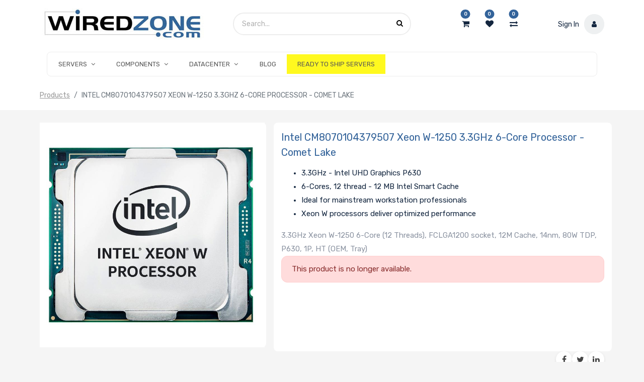

--- FILE ---
content_type: text/html; charset=utf-8
request_url: https://www.wiredzone.com/shop/product/10020964-intel-cm8070104379507-xeon-w-1250-3-3ghz-6-core-processor-comet-lake-7833
body_size: 11318
content:
<!DOCTYPE html><html lang=en-US data-website-id=1 data-oe-company-name=Wiredzone.com><head><meta charset=utf-8><meta http-equiv=X-UA-Compatible content="IE=edge,chrome=1"><meta name=viewport content="width=device-width, initial-scale=1, user-scalable=no"><title>Intel CM8070104379507 Xeon W-1250 3.3GHz 6-Core Processor - Comet Lake | Wiredzone</title><link type=image/x-icon href=/web/image/website/1/favicon/ rel="shortcut icon"><script type=text/javascript>
                    var odoo = {
                        csrf_token: "9c8c2c3652352a5544563a707e0a57f7b8d3bcd1o",
                    };
                </script><script>
            dataLayer = [{}];
          </script><!-- Google Tag Manager --><script id=tagmanager_code>
            (function(w,d,s,l,i){w[l]=w[l]||[];w[l].push({'gtm.start':
            new Date().getTime(),event:'gtm.js'});var f=d.getElementsByTagName(s)[0],
            j=d.createElement(s),dl=l!='dataLayer'?'&l='+l:'';j.async=true;j.src=
            'https://www.googletagmanager.com/gtm.js?id='+i+dl;f.parentNode.insertBefore(j,f);
            })(window,document,'script','dataLayer','GTM-P4XSB3Z');
          </script><!-- End Google Tag Manager --><meta name=generator content=System><meta property=og:type content=website><meta property=og:title content="Intel CM8070104379507 Xeon W-1250 3.3GHz 6-Core Processor - Comet Lake"><meta property=og:site_name content=Wiredzone.com><meta property=og:url content=https://www.wiredzone.com/shop/product/10020964-intel-cm8070104379507-xeon-w-1250-3-3ghz-6-core-processor-comet-lake-7833><meta property=og:image content=https://www.wiredzone.com/web/image/product.template/7833/image><meta property=og:description content="3.3GHz Xeon W-1250 6-Core (12 Threads), FCLGA1200 socket, 12M Cache, 14nm, 80W TDP, P630, 1P, HT (OEM, Tray)"><meta name=twitter:card content=summary_large_image><meta name=twitter:title content="Intel CM8070104379507 Xeon W-1250 3.3GHz 6-Core Processor - Comet Lake"><meta name=twitter:image content=https://www.wiredzone.com/web/image/product.template/7833/image><meta name=twitter:site content=@Wiredzone><meta name=twitter:description content="3.3GHz Xeon W-1250 6-Core (12 Threads), FCLGA1200 socket, 12M Cache, 14nm, 80W TDP, P630, 1P, HT (OEM, Tray)"><link rel=alternate hreflang=en href=https://www.wiredzone.com/shop/product/10020964-intel-cm8070104379507-xeon-w-1250-3-3ghz-6-core-processor-comet-lake-7833><script type=text/javascript>
                odoo.session_info = {
                    is_admin: false,
                    is_system: false,
                    is_frontend: true,
                    translationURL: '/website/translations',
                    is_website_user: true,
                    user_id: 4
                };
                
            </script><script async=async src="https://www.googletagmanager.com/gtag/js?id=AW-1030830549"></script><script>window.dataLayer = window.dataLayer || []; function gtag(){dataLayer.push(arguments);}
                    gtag('js', new Date()); gtag('config', 'AW-1030830549');
                </script><script async=async src="https://www.googletagmanager.com/gtag/js?id=G-H0DVRZ4PL3"></script><script>
                    window.dataLayer = window.dataLayer || [];
                    function gtag(){dataLayer.push(arguments);}
                    gtag('js', new Date());
                    gtag('config', 'G-H0DVRZ4PL3');
                </script><link type=text/css rel=stylesheet href=/web/content/479080-2ab73cf/1/web.assets_common.0.css><link type=text/css rel=stylesheet href=/web/content/609925-56c420d/1/web.assets_frontend.0.css><link type=text/css rel=stylesheet href=/web/content/609927-56c420d/1/web.assets_frontend.1.css><link type=text/css rel=stylesheet href=/web/content/609928-56c420d/1/web.assets_frontend.2.css></head><body><!-- Google Tag Manager (noscript) --><noscript><iframe height=0 width=0 style=display:none;visibility:hidden src="https://www.googletagmanager.com/ns.html?id=GTM-P4XSB3Z"></iframe></noscript><!-- End Google Tag Manager (noscript) --><div id=wrapwrap class="   "><div class=te_header_before_overlay><div class=te_header_style_2_main><div class="container te_header_style_2_inner"><div class="row py-3 align-items-center"><div class="col-lg-4 d-lg-flex d-none"><a href=/ class="te_header_before_logo logo "><span alt="Logo of Wiredzone.com" title=Wiredzone.com><img src="/web/image/res.company/1/logo?unique=2db3795" class="img img-fluid"></span></a></div><div class="col-lg-8 te_header_style_2_right"><div class=te_header_search><div class=te_srch_icon_header><a href=# class><i class="fa fa-search te_srch_icon"></i><i class="fa fa-times te_srch_close"></i></a></div><div class=te_search_popover tabindex=-1><form action=/shop method=get><div class=input-group><input type=text name=search class="search-query form-control oe_search_box" placeholder=Search... value><button type=submit class="btn oe_search_button"><i class="fa fa-search"></i></button></div></form></div></div><div class=header_button_icon><div class=te_cart_icon_head><a id=my_cart href=/shop/cart class=nav-link><i class="fa fa-shopping-cart"></i><sup class="my_cart_quantity badge badge-primary">0</sup></a></div><div class=te_wish_icon_head><a id=my_wish href=/shop/wishlist class=nav-link style=display:none;><i class="fa fa-heart"></i><sup class="my_wish_quantity o_animate_blink badge badge-primary"> 0 </sup></a></div><div class=wiredzone_compare><a href=/compare class=compare_product><i class="fa fa-exchange"></i><sup class="badge badge-primary product_count"></sup></a></div></div><div class=te_signin><a href=/web/login><span class=user_name>Sign In</span><span class=te_user_account_icon><i class="fa fa-user"></i></span></a></div></div></div></div></div></div><header class=" o_affix_enabled"><nav class="navbar navbar-expand-lg te_header_navbar navbar-light
            "><div class=container><a href=/ class="navbar-brand logo"><span role=img aria-label="Logo of Wiredzone.com" title=Wiredzone.com><img src="/web/image/res.company/1/logo?unique=2db3795" class="img img-fluid"></span></a><button type=button class=navbar-toggler data-toggle=collapse data-target=#top_menu_collapse><span class=navbar-toggler-icon></span></button><div class="collapse navbar-collapse" id=top_menu_collapse><ul class="nav navbar-nav ml-auto text-right o_menu_loading" id=top_menu><li class="li-mega-menu mm_icon"><a class="dropdown-toggle nav-link" href=# data-toggle=dropdown><span>SERVERS</span><span class="fa fa-angle-down"></span></a><ul class="dropdown-menu mega-dropdown-menu menu_style_3 te_custom_submenu"><section class="te_menu_style_4 container-fluid te_icons_menu_main py-3 px-3"><div class=row><section class="col-lg-12 align-self-center"><div class=row><section class="col-lg-2 te_menu_flip_box col-md-2 col-6 col-sm-3"><div class="row align-items-center"><div class=te_menu_flip_box_inner><img class="img img-responsive img-fluid d-block mx-auto" alt="Rackmount & Tower" src="/web/image/product.public.category/108/image_small?unique=4889488"></div><section class="py-3 text-center col-12"><a class=o_default_snippet_text href=/shop/category/rackmount-servers-rackmount-tower-108> Rackmount &amp; Tower </a></section></div></section><section class="col-lg-2 te_menu_flip_box col-md-2 col-6 col-sm-3"><div class="row align-items-center"><div class=te_menu_flip_box_inner><img class="img img-responsive img-fluid d-block mx-auto" alt="Multi Node" src="/web/image/product.public.category/109/image_small?unique=3534726"></div><section class="py-3 text-center col-12"><a class=o_default_snippet_text href=/shop/category/rackmount-servers-multi-node-109> Multi Node </a></section></div></section><section class="col-lg-2 te_menu_flip_box col-md-2 col-6 col-sm-3"><div class="row align-items-center"><div class=te_menu_flip_box_inner><img class="img img-responsive img-fluid d-block mx-auto" alt="IoT & Embedded Servers" src="/web/image/product.public.category/148/image_small?unique=e105ebf"></div><section class="py-3 text-center col-12"><a class=o_default_snippet_text href=/shop/category/rackmount-servers-iot-embedded-servers-148> IoT &amp; Embedded Servers </a></section></div></section><section class="col-lg-2 te_menu_flip_box col-md-2 col-6 col-sm-3"><div class="row align-items-center"><div class=te_menu_flip_box_inner><img class="img img-responsive img-fluid d-block mx-auto" alt=Workstations src="/web/image/product.public.category/147/image_small?unique=073fe8a"></div><section class="py-3 text-center col-12"><a class=o_default_snippet_text href=/shop/category/rackmount-servers-workstations-147> Workstations </a></section></div></section><section class="col-lg-2 te_menu_flip_box col-md-2 col-6 col-sm-3"><div class="row align-items-center"><div class=te_menu_flip_box_inner><img class="img img-responsive img-fluid d-block mx-auto" alt="Complete Servers" src="/web/image/product.public.category/1515/image_small?unique=ad5ce49"></div><section class="py-3 text-center col-12"><a class=o_default_snippet_text href=/shop/category/rackmount-servers-complete-servers-1515> Complete Servers </a></section></div></section></div></section></div></section></ul></li><li class="li-mega-menu mm_icon"><a class="dropdown-toggle nav-link" href=# data-toggle=dropdown><span>COMPONENTS</span><span class="fa fa-angle-down"></span></a><ul class="dropdown-menu mega-dropdown-menu menu_style_3 te_custom_submenu"><section class="te_menu_style_4 container-fluid te_icons_menu_main py-3 px-3"><div class=row><section class="col-lg-12 align-self-center"><div class=row><section class="col-lg-2 te_menu_flip_box col-md-2 col-6 col-sm-3"><div class="row align-items-center"><div class=te_menu_flip_box_inner><img class="img img-responsive img-fluid d-block mx-auto" alt=Motherboards src="/web/image/product.public.category/112/image_small?unique=eda1ad2"></div><section class="py-3 text-center col-12"><a class=o_default_snippet_text href=/shop/category/components-motherboards-112> Motherboards </a></section></div></section><section class="col-lg-2 te_menu_flip_box col-md-2 col-6 col-sm-3"><div class="row align-items-center"><div class=te_menu_flip_box_inner><img class="img img-responsive img-fluid d-block mx-auto" alt=Processors src="/web/image/product.public.category/113/image_small?unique=cbe5503"></div><section class="py-3 text-center col-12"><a class=o_default_snippet_text href=/shop/category/components-processors-113> Processors </a></section></div></section><section class="col-lg-2 te_menu_flip_box col-md-2 col-6 col-sm-3"><div class="row align-items-center"><div class=te_menu_flip_box_inner><img class="img img-responsive img-fluid d-block mx-auto" alt="Server Chassis" src="/web/image/product.public.category/111/image_small?unique=86d52ef"></div><section class="py-3 text-center col-12"><a class=o_default_snippet_text href=/shop/category/components-server-chassis-111> Server Chassis </a></section></div></section><section class="col-lg-2 te_menu_flip_box col-md-2 col-6 col-sm-3"><div class="row align-items-center"><div class=te_menu_flip_box_inner><img class="img img-responsive img-fluid d-block mx-auto" alt=Memory src="/web/image/product.public.category/114/image_small?unique=86d52ef"></div><section class="py-3 text-center col-12"><a class=o_default_snippet_text href=/shop/category/components-memory-114> Memory </a></section></div></section><section class="col-lg-2 te_menu_flip_box col-md-2 col-6 col-sm-3"><div class="row align-items-center"><div class=te_menu_flip_box_inner><img class="img img-responsive img-fluid d-block mx-auto" alt="Hard Drives" src="/web/image/product.public.category/115/image_small?unique=3233405"></div><section class="py-3 text-center col-12"><a class=o_default_snippet_text href=/shop/category/components-hard-drives-115> Hard Drives </a></section></div></section><section class="col-lg-2 te_menu_flip_box col-md-2 col-6 col-sm-3"><div class="row align-items-center"><div class=te_menu_flip_box_inner><img class="img img-responsive img-fluid d-block mx-auto" alt="Storage Controllers" src="/web/image/product.public.category/116/image_small?unique=86d52ef"></div><section class="py-3 text-center col-12"><a class=o_default_snippet_text href=/shop/category/components-storage-controllers-116> Storage Controllers </a></section></div></section><section class="col-lg-2 te_menu_flip_box col-md-2 col-6 col-sm-3"><div class="row align-items-center"><div class=te_menu_flip_box_inner><img class="img img-responsive img-fluid d-block mx-auto" alt="Network Adaptors" src="/web/image/product.public.category/117/image_small?unique=86d52ef"></div><section class="py-3 text-center col-12"><a class=o_default_snippet_text href=/shop/category/components-network-adaptors-117> Network Adaptors </a></section></div></section><section class="col-lg-2 te_menu_flip_box col-md-2 col-6 col-sm-3"><div class="row align-items-center"><div class=te_menu_flip_box_inner><img class="img img-responsive img-fluid d-block mx-auto" alt="Graphics Cards" src="/web/image/product.public.category/118/image_small?unique=db941d5"></div><section class="py-3 text-center col-12"><a class=o_default_snippet_text href=/shop/category/components-graphics-cards-118> Graphics Cards </a></section></div></section><section class="col-lg-2 te_menu_flip_box col-md-2 col-6 col-sm-3"><div class="row align-items-center"><div class=te_menu_flip_box_inner><img class="img img-responsive img-fluid d-block mx-auto" alt=Peripherals src="/web/image/product.public.category/119/image_small?unique=86d52ef"></div><section class="py-3 text-center col-12"><a class=o_default_snippet_text href=/shop/category/components-peripherals-119> Peripherals </a></section></div></section><section class="col-lg-2 te_menu_flip_box col-md-2 col-6 col-sm-3"><div class="row align-items-center"><div class=te_menu_flip_box_inner><img class="img img-responsive img-fluid d-block mx-auto" alt="Power Supplies" src="/web/image/product.public.category/121/image_small?unique=86d52ef"></div><section class="py-3 text-center col-12"><a class=o_default_snippet_text href=/shop/category/components-power-supplies-121> Power Supplies </a></section></div></section><section class="col-lg-2 te_menu_flip_box col-md-2 col-6 col-sm-3"><div class="row align-items-center"><div class=te_menu_flip_box_inner><img class="img img-responsive img-fluid d-block mx-auto" alt="Hard Drives(105) - 250-500" src="/web/image/product.public.category/1558/image_small?unique=b4c389c"></div><section class="py-3 text-center col-12"><a class=o_default_snippet_text href=/shop/category/components-hard-drives-105-250-500-1558> Hard Drives(105) - 250-500 </a></section></div></section><section class="col-lg-2 te_menu_flip_box col-md-2 col-6 col-sm-3"><div class="row align-items-center"><div class=te_menu_flip_box_inner><img class="img img-responsive img-fluid d-block mx-auto" alt="Processors(106) - 500-750" src="/web/image/product.public.category/1559/image_small?unique=b4c389c"></div><section class="py-3 text-center col-12"><a class=o_default_snippet_text href=/shop/category/components-processors-106-500-750-1559> Processors(106) - 500-750 </a></section></div></section></div></section></div></section></ul></li><li class="li-mega-menu mm_icon"><a class="dropdown-toggle nav-link" href=# data-toggle=dropdown><span>DATACENTER</span><span class="fa fa-angle-down"></span></a><ul class="dropdown-menu mega-dropdown-menu menu_style_3 te_custom_submenu"><section class="te_menu_style_4 container-fluid te_icons_menu_main py-3 px-3"><div class=row><section class="col-lg-12 align-self-center"><div class=row><section class="col-lg-2 te_menu_flip_box col-md-2 col-6 col-sm-3"><div class="row align-items-center"><div class=te_menu_flip_box_inner><img class="img img-responsive img-fluid d-block mx-auto" alt="Racks and Cabinets" src="/web/image/product.public.category/123/image_small?unique=86d52ef"></div><section class="py-3 text-center col-12"><a class=o_default_snippet_text href=/shop/category/datacenter-racks-and-cabinets-123> Racks and Cabinets </a></section></div></section><section class="col-lg-2 te_menu_flip_box col-md-2 col-6 col-sm-3"><div class="row align-items-center"><div class=te_menu_flip_box_inner><img class="img img-responsive img-fluid d-block mx-auto" alt="Network Switches" src="/web/image/product.public.category/126/image_small?unique=86d52ef"></div><section class="py-3 text-center col-12"><a class=o_default_snippet_text href=/shop/category/datacenter-network-switches-126> Network Switches </a></section></div></section></div></section></div></section></ul></li><li class="nav-item  " style><a role=menuitem href=/blog class="nav-link "><span>Blog</span></a></li><li class="nav-item  " style=background-color:#fff91f><a role=menuitem href=/ready-to-ship-servers class="nav-link "><span>READY TO SHIP SERVERS</span></a></li><li class="nav-item divider d-none"></li></ul></div></div></nav></header><div class=te_vertical_menu><section><a href=# class=te_menu_btn_close><i class="fa fa-times te_menu_icon_close"></i></a></section></div><main class><div itemscope=itemscope itemtype=http://schema.org/Product id=wrap class="js_sale ecom-zoomable zoomodoo-next"><div class=te_product_breadcrumb><ol class=breadcrumb><section class=container><li class=breadcrumb-item><a href=/shop>Products</a></li><li class="breadcrumb-item active"><span>Intel CM8070104379507 Xeon W-1250 3.3GHz 6-Core Processor - Comet Lake</span></li></section></ol></div><section id=product_detail class="container py-2 oe_website_sale "><div class=row><div class=col-md-8><div class="form-inline justify-content-end"><form method=get action=/shop><div class="input-group te_search_group"><input type=text name=search class="search-query form-control oe_search_box" placeholder=Search...><div class=input-group-append><button type=submit class="btn btn-link oe_search_button" aria-label=Search title=Search><i class="fa fa-search"></i></button></div></div></form></div></div></div><div class=row><div class=col-md-5><div id=mainSlider><div class=owl-carousel><div><img src="/web/image/product.template/7833/image?unique=eaafc84" itemprop=image class="img img-fluid product_detail_img" alt="Intel CM8070104379507 Xeon W-1250 3.3GHz 6-Core Processor - Comet Lake" data-zoom=1 data-zoom-image="/web/image/product.template/7833/image?unique=eaafc84"></div></div></div></div><div class="col-md-7 offset-xl-0" id=product_details><h1 itemprop=name class=te_product_name>Intel CM8070104379507 Xeon W-1250 3.3GHz 6-Core Processor - Comet Lake</h1><div class=te_s4_desc_div><p class=s4_desc_p><ul><li><p>3.3GHz - Intel UHD Graphics P630</p></li><li><p>6-Cores, 12 thread - 12 MB Intel Smart Cache</p></li><li><p>Ideal for mainstream workstation professionals</p></li><li><p>Xeon W processors deliver optimized performance</p></li></ul></p></div><div class=o_not_editable><p class=te_prod_desc>3.3GHz Xeon W-1250 6-Core (12 Threads), FCLGA1200 socket, 12M Cache, 14nm, 80W TDP, P630, 1P, HT (OEM, Tray)</p></div><div class=timer_data></div><div class=te_display_end_date></div><span itemprop=url style=display:none;>https://www.wiredzone.com/shop/product/10020964-intel-cm8070104379507-xeon-w-1250-3-3ghz-6-core-processor-comet-lake-7833</span><p class="alert alert-warning">This product is no longer available.</p><div class=o_not_editable><p class=text-muted id=product_attributes_simple></p></div><hr></div><div class="col-10 offset-xl-2"><div class=social-buttons><a class="btn btn-sm btn-link" href=https://www.facebook.com/wiredzone><i class="fa fa-facebook-square fa fa-facebook o_facebook_complete"></i></a><a class="btn btn-sm btn-link" href=https://x.com/Wiredzone><i class="fa fa-twitter fa fa-twitter o_twitter_complete"></i></a><a href=https://www.linkedin.com/company/102135823/admin/dashboard/ class="btn btn-sm btn-link"><i class="fa fa-linkedin fa fa-linkedin o_linkedin_complete"></i></a></div></div></div></section><section class="product_tabs_ept s_tabs"><div class="container tabs_container_main"><div class="row s_col_no_bgcolor"><div class=col-lg-12><div><div class=product-header><ul id=te_product_tabs class="nav nav-tabs product-header-tabs" role=tablist><li class=nav-item><a class="nav-link active show" id=nav_tabs_link_desc data-toggle=tab itemprop=description href=#nav_tabs_content_desc role=tab aria-controls=nav_tabs_content_desc aria-selected=true><span class=nav_tab_title>Features</span></a></li><li class=nav-item><a class=nav-link id=nav_tabs_link_spec data-toggle=tab href=#nav_tabs_content_spec role=tab aria-controls=nav_tabs_content_spec aria-selected=false><span class=nav_tab_title>Specification</span></a></li><li class=nav-item><a class=nav-link id=nav_tabs_link_warranty data-toggle=tab href=#nav_tabs_content_warranty role=tab aria-controls=nav_tabs_content_warranty aria-selected=false><span class=nav_tab_title>Warranty</span></a></li><li class=nav-item><a class=nav-link id=nav_tabs_link_techsupport data-toggle=tab href=#nav_tabs_content_techsupport role=tab aria-controls=nav_tabs_content_techsupport aria-selected=false><span class=nav_tab_title>Technical Support</span></a></li><li class=nav-item><a class=nav-link id=nav_tabs_link_contactus data-toggle=tab href=#nav_tabs_content_contactus role=tab aria-controls=nav_tabs_content_contactus aria-selected=false><span class=nav_tab_title>Contact Us</span></a></li></ul></div><div class="product-body tab-content"><div class="tab-pane fade show active py-3" id=nav_tabs_content_desc role=tabpanel aria-labelledby=nav_tabs_link_desc><div itemprop=description class=oe_structure id=product_full_description><ul><li><p>Enables performance boosts, plus enhanced app response times for your commonly used applications.</p></li><li><p>Delivers two processing threads per physical core. Highly threaded applications can get work done in parallel, completing tasks sooner.</p></li><li><p>Dynamically increases the processor’s frequency, as needed, by taking advantage of thermal and power headroom when operating below specified limits.</p></li></ul></div></div><div class="tab-pane fade o_not_editable py-3" id=nav_tabs_content_spec role=tabpanel aria-labelledby=nav_tabs_link_spec><section id=product_full_spec><h3 class="text-center mb32">Extra Specifications for Intel CM8070104379507 Xeon W-1250 3.3GHz 6-Core Processor - Comet Lake </h3><div class=row><div class=col-md-12 id=product_specifications><table width=100% border=0 cellspacing=4 cellpadding=4><tr><td align=left class=tecspec_title colspan=3 valign=middle>Main Specifications</td></tr><tr><td width=30% align=left class=tecspec_title2>Device Type</td><td align=left class=tecspec_title2 valign=bottom width=70%>Processor</td></tr><tr><td width=30% align=left class=tecspec_title2>Processor Number</td><td align=left class=tecspec_title2 valign=bottom width=70%>W-1250</td></tr><tr><td width=30% align=left class=tecspec_title2>Clock Speed</td><td align=left class=tecspec_title2 valign=bottom width=70%>3.30 GHz</td></tr><tr><td width=30% align=left class=tecspec_title2>Max Turbo Speed</td><td align=left class=tecspec_title2 valign=bottom width=70%>4.70 GHz</td></tr><tr><td width=30% align=left class=tecspec_title2>Multi-Core Technology</td><td align=left class=tecspec_title2 valign=bottom width=70%>6-core</td></tr><tr><td width=30% align=left class=tecspec_title2>Number of Threads</td><td align=left class=tecspec_title2 valign=bottom width=70%>12 threads</td></tr><tr><td width=30% align=left class=tecspec_title2>Product Collection</td><td align=left class=tecspec_title2 valign=bottom width=70%>Intel Xeon W Processor</td></tr><tr><td width=30% align=left class=tecspec_title2>Code Name</td><td align=left class=tecspec_title2 valign=bottom width=70%>Products formerly Comet Lake</td></tr><tr><td width=30% align=left class=tecspec_title2>Vertical Segment</td><td align=left class=tecspec_title2 valign=bottom width=70%>Workstation</td></tr><tr><td width=30% align=left class=tecspec_title2>Manufacturing Process</td><td align=left class=tecspec_title2 valign=bottom width=70%>14 nm</td></tr><tr><td align=left class=tecspec_title colspan=3 valign=middle>Miscellaneous</td></tr><tr><td width=30% align=left class=tecspec_title2>Use Conditions</td><td align=left class=tecspec_title2 valign=bottom width=70%>Workstation</td></tr><tr><td width=30% align=left class=tecspec_title2>Features</td><td align=left class=tecspec_title2 valign=bottom width=70%>Intel Optane Memory Supported, Intel Turbo Boost Technology 2.0, Intel vPro Platform Eligibility, Intel Hyper-Threading Technology, Intel Virtualization Technology, Intel Virtualization Technology for Directed I/O, Intel VT-x with Extended Page Tables, Intel 64, Instruction Set: 64-bit, Instruction Set Extensions: Intel SSE4.1, Intel SSE4.2, Intel AVX2, Idle States, Enhanced Intel SpeedStep Technology, Thermal Monitoring Technologies, Intel Identity Protection Technology</td></tr><tr><td width=30% align=left class=tecspec_title2>Package Type</td><td align=left class=tecspec_title2 valign=bottom width=70%>OEM, Tray</td></tr><tr><td align=left class=tecspec_title colspan=3 valign=middle>Processor</td></tr><tr><td width=30% align=left class=tecspec_title2>Cache</td><td align=left class=tecspec_title2 valign=bottom width=70%>12 MB Intel Smart Cache</td></tr><tr><td align=left class=tecspec_title colspan=3 valign=middle>Thermal</td></tr><tr><td width=30% align=left class=tecspec_title2>Design Power</td><td align=left class=tecspec_title2 valign=bottom width=70%>80 W</td></tr><tr><td width=30% align=left class=tecspec_title2>Specification</td><td align=left class=tecspec_title2 valign=bottom width=70%>100 °C</td></tr><tr><td align=left class=tecspec_title colspan=3 valign=middle>Memory Specifications</td></tr><tr><td width=30% align=left class=tecspec_title2>Max Memory Size (dependent on memory type)</td><td align=left class=tecspec_title2 valign=bottom width=70%>128 GB</td></tr><tr><td width=30% align=left class=tecspec_title2>Memory Types</td><td align=left class=tecspec_title2 valign=bottom width=70%>DDR4 2666</td></tr><tr><td width=30% align=left class=tecspec_title2>Max # of Memory Channels</td><td align=left class=tecspec_title2 valign=bottom width=70%>2</td></tr><tr><td width=30% align=left class=tecspec_title2>Max Memory Bandwidth</td><td align=left class=tecspec_title2 valign=bottom width=70%>41.6 GB/s</td></tr><tr><td width=30% align=left class=tecspec_title2>ECC Memory Supported</td><td align=left class=tecspec_title2 valign=bottom width=70%>Yes</td></tr><tr><td align=left class=tecspec_title colspan=3 valign=middle>Integrated Graphics</td></tr><tr><td width=30% align=left class=tecspec_title2>Type</td><td align=left class=tecspec_title2 valign=bottom width=70%>Intel UHD Graphics P630</td></tr><tr><td width=30% align=left class=tecspec_title2>Base Frequency</td><td align=left class=tecspec_title2 valign=bottom width=70%>350 MHz</td></tr><tr><td width=30% align=left class=tecspec_title2>Max Dynamic Frequency</td><td align=left class=tecspec_title2 valign=bottom width=70%>1.20 GHz</td></tr><tr><td width=30% align=left class=tecspec_title2>Max Supported Memory Size</td><td align=left class=tecspec_title2 valign=bottom width=70%>64 GB</td></tr><tr><td width=30% align=left class=tecspec_title2>Max Supported Resolution</td><td align=left class=tecspec_title2 valign=bottom width=70%>4K Support: Yes, at 60Hz, Max Resolution (HDMI): 4096x2160@30Hz, Max Resolution (DP): 4096x2304@60Hz, Max Resolution (eDP - Integrated Flat Panel): 4096x2304@60Hz</td></tr><tr><td width=30% align=left class=tecspec_title2>Features IG</td><td align=left class=tecspec_title2 valign=bottom width=70%>DirectX Support: 12, OpenGL Support: 4.5, Intel Quick Sync Video, Intel InTru™ 3D Technology, Intel Clear Video HD Technology, Intel Clear Video Technology, # of Displays Supported: 3, Device ID: 0x9BC6</td></tr><tr><td align=left class=tecspec_title colspan=3 valign=middle>Expansion Options</td></tr><tr><td width=30% align=left class=tecspec_title2>Scalability</td><td align=left class=tecspec_title2 valign=bottom width=70%>1S</td></tr><tr><td width=30% align=left class=tecspec_title2>PCI Express Revision</td><td align=left class=tecspec_title2 valign=bottom width=70%>3.0</td></tr><tr><td width=30% align=left class=tecspec_title2>PCI Express Configurations</td><td align=left class=tecspec_title2 valign=bottom width=70%>Up to 1x16, 2x8, 1x8+2x4</td></tr><tr><td width=30% align=left class=tecspec_title2>Max # of PCI Express Lanes</td><td align=left class=tecspec_title2 valign=bottom width=70%>16</td></tr><tr><td align=left class=tecspec_title colspan=3 valign=middle>Package Specifications</td></tr><tr><td width=30% align=left class=tecspec_title2>Sockets Supported</td><td align=left class=tecspec_title2 valign=bottom width=70%>FCLGA1200</td></tr><tr><td width=30% align=left class=tecspec_title2>Max CPU Configuration</td><td align=left class=tecspec_title2 valign=bottom width=70%>1</td></tr><tr><td width=30% align=left class=tecspec_title2>Thermal Solution Specification</td><td align=left class=tecspec_title2 valign=bottom width=70%>PCG 2015W</td></tr><tr><td width=30% align=left class=tecspec_title2>Package Size</td><td align=left class=tecspec_title2 valign=bottom width=70%>37.5mm x 37.5mm</td></tr><tr><td align=left class=tecspec_title colspan=3 valign=middle>Security Features</td></tr><tr><td width=30% align=left class=tecspec_title2>Security Features</td><td align=left class=tecspec_title2 valign=bottom width=70%>Intel AES New Instructions, Secure Key, Intel Software Guard Extensions (Intel SGX): Yes with Intel ME, Intel OS Guard, Intel Trusted Execution Technology, Execute Disable Bit, Intel Boot Guard</td></tr></table></div></div></section></div><div class="tab-pane fade o_not_editable py-3" id=nav_tabs_content_warranty role=tabpanel aria-labelledby=nav_tabs_link_warranty><div id=product_warranty><p><table border=0 cellpadding=0 width=100% cellspacing=0><tbody><tr><td height=20><strong>Warranty:</strong></td><td>1 year</td></tr><tr><td height=20><strong>Coverage:</strong></td><td>Replacement or repair</td></tr><tr><td height=20><strong>Average Service Time:</strong></td><td>1-2 weeks</td></tr><tr><td height=20><strong>E-mail:</strong></td><td>returnservices@wiredzone.com</td></tr></tbody></table></p></div></div><div class="tab-pane fade o_not_editable py-3" id=nav_tabs_content_techsupport role=tabpanel aria-labelledby=nav_tabs_link_techsupport><div id=product_tech_support><p><table border=0 cellpadding=0 width=100% cellspacing=0><tbody><tr><td colspan=2>If you need Technical Support for this item please contact: <br><br></td></tr><tr><td height=20><strong>Provider:</strong></td><td>Intel</td></tr><tr><td height=20><strong>Type of Support:</strong></td><td>FULL</td></tr><tr><td height=20><strong>Phone No.:</strong></td><td>916-377-7000</td></tr><tr><td height=20><strong>URL:</strong></td><td><a href=http://www.intel.com target=new>Click here for Manufacturer Website</a></td></tr></tbody></table></p></div></div><div class="tab-pane fade o_not_editable py-3" id=nav_tabs_content_contactus role=tabpanel aria-labelledby=nav_tabs_link_contactus><div id=contact_us_form_tab><div class=card-body><form action=/website_form/ method=post data-model_name=crm.lead data-success_page=/contactus-thank-you class="s_website_form container-fluid" enctype=multipart/form-data data-editable-form=false><div class="form-group row form-field o_website_form_required_custom"><label class="col-lg-3 col-md-4 col-form-label" for=contact_name>Your Name </label><div class="col-lg-7 col-md-8"><input type=text class="form-control o_website_form_input" name=contact_name required value></div></div><div class="form-group row form-field o_website_form_required_custom"><label class="col-lg-3 col-md-4 col-form-label" for=email_from>Email </label><div class="col-lg-7 col-md-8"><input type=text class="form-control o_website_form_input" name=email_from required value></div></div><input type=hidden name=Product value="Intel CM8070104379507 Xeon W-1250 3.3GHz 6-Core Processor - Comet Lake"><input type=hidden name=SKU value=10020964><input type=hidden name=URL value=https://www.wiredzone.com/shop/product/10020964-intel-cm8070104379507-xeon-w-1250-3-3ghz-6-core-processor-comet-lake-7833><div class="form-group row form-field o_website_form_required_custom"><label class="col-lg-3 col-md-4 col-form-label" for=description>Your Question </label><div class="col-lg-7 col-md-8"><textarea class="form-control o_website_form_input" name=description required value></textarea></div></div><div><div class="form-group row form-field o_website_form_required_custom"><label class="col-lg-3 col-md-4 col-form-label" for=g-recaptcha-response> Human? </label><div class="col-lg-7 col-md-8"><span class=o_website_form_recaptcha required></span></div></div></div><div class="form-group row"><div class="offset-lg-3 offset-md-4 col-md-8 col-lg-7"><a href=# role=button class="btn btn-primary btn-lg o_website_form_send"> Submit </a><span id=o_website_form_result></span></div></div></form></div></div></div></div></div></div></div></div></section><div itemprop=description class="oe_structure container te_product_tab tab1C d-none" id=product_full_description></div><div class="recommended_product_slider_main container mb32"></div></div><script>
              dataLayer.push({
                'ecommerce': {
                  'detail': {
                    'products': [{
                      'name': 'Intel CM8070104379507 Xeon W-1250 3.3GHz 6-Core Processor - Comet Lake',
                      'id': '10020964',
                      'price': '4.5',
                      
                    }]
                  }
                }
              });
            </script><div class=mask_cover></div></main><footer class="bg-light o_footer"><section class="s_text_block pt16"><div class=container><div class="row footer_middle"><div class="text-center w-100"><span class=payment-icons><img alt=Visa class="img img-responsive payment_method_img_footer img-fluid" src=/theme_wiredzone_wz/static/src/img/visa.png><img alt="Master Card" class="img img-responsive payment_method_img_footer img-fluid" src=/theme_wiredzone_wz/static/src/img/mastercard.png><img alt="American Express" class="img img-responsive payment_method_img_footer img-fluid" src=/theme_wiredzone_wz/static/src/img/american_express.png></span><span class=third-party-img><a class=pp-legacy__link target=_blank href="https://www.paypal.com/webapps/mch/cmd/?v=3.0&t=1571810360&fdata=OBcGAzRHBBYcHAQeSFRMKk90PRgwNE9jVWhoGjAsS0gtRmZoeRNrdFUEPFxwSQtHcFJfV3QCVFZKQ1RIG0JaXV5je1lkcE1jVyY.[base64].[base64].[base64]&cks=OTZmYTI2YTM0MWVhZGU5ZDg0YjZhMmZjM2ZmNjgyNmE&e=1.0"><img alt="PayPal Credit Message" class="img img-responsive img-fluid" src=/theme_wiredzone_wz/static/src/img/paypal-credit-logo.png></a></span><span class=third-party-img><a href=https://www.shopperapproved.com/reviews/wiredzone.com/ class=shopperlink><img src=//www.shopperapproved.com/seals/12373-r.gif class="img img-responsive img-fluid" alt="Customer Reviews" oncontextmenu="var d = new Date(); alert('Copying Prohibited by Law - This image and all included logos are copyrighted by Shopper Approved \251 '+d.getFullYear()+'.'); return false;"></a><script type=text/javascript>(function() { var js =
                                    window.document.createElement("script"); js.src =
                                    '//www.shopperapproved.com/seals/certificate.js'; js.type =
                                    "text/javascript";
                                    document.getElementsByTagName("head")[0].appendChild(js); })();
                                </script></span></div></div><div class="row footer_bottom"><div class=te_copyright_add_language><span> Copyright © 2024 Wiredzone.com All Rights Reserved </span></div><section class=website_footer_extra_links><section><div class=te_footer_inline_menu><ul class=te_footer_inline_menu_t><section><li><a href=/whyus class=focus-visible data-original-title title aria-describedby=tooltip629027>Why US</a></li></section><section><li><a href=/aboutus class=focus-visible data-original-title title aria-describedby=tooltip629027>About Us</a></li></section><section><li><a href=/contactus class=focus-visible data-original-title title aria-describedby=tooltip629027>Contact Us</a></li></section><section><li><a href=/legal/terms-of-use class=focus-visible data-original-title title aria-describedby=tooltip629027>Terms of Use</a></li></section><section><li><a href=/legal/privacy-policy data-original-title title aria-describedby=tooltip716068 class=focus-visible data-focus-visible-added>Privacy Policy</a></li></section><section><li><a href=/legal/return_policy data-original-title title aria-describedby=tooltip83777>Return Policy</a></li></section><section><li><a href=/legal/disclaimer_policy data-original-title title aria-describedby=tooltip803843 class=focus-visible data-focus-visible-added>Disclaimer Policy</a></li></section></ul></div></section></section></div></div></section><div class="scrollup-div text-center"><a href=# class=scrollup-a><i class="fa fa-angle-up scrollup-i text-center"></i></a></div><div id=footer class="oe_structure oe_structure_solo"></div><div class=comparelist_error></div></footer><script src=/theme_clarico/static/lib/aos/aos.js></script><script>
				AOS.init({
			  		easing: 'ease-out-back',
					duration: 1500,
					offset: 0,
				});
			</script><div id=website_cookie_notice class="container-fluid cc-cookies alert alert-primary" role=alert style="background-color: #3A6A9C;color:white"><div class=container><div class=row><div class=col-sm-12><strong>Important Cookie Information:</strong><p>To give you the best possible experience, this site uses cookies and by continuing to use the site you agree that we can save them on your device. Cookies are small text files that are placed on your device and which remember your preferences and some details of your visit. Our cookies don't collect personal information. For more information, please read our <a href=/legal/privacy-policy class=alert-link>privacy and cookie policy.</a><a class="btn btn-primary d-inline p-2" href=# style=background-color:white;color:#3A6A9C>OK</a></p></div></div></div></div><input id=id_lazyload type=hidden name=is_lazyload value=true><input id=is_3rd_party_catalog type=hidden name=is_3rd_party_catalog value=true></div><div class="d-none cus_theme_loader_layout"><div class=cus_theme_loader_div_layout><svg version=1.1 id=Layer_1 x=0px y=0px width=24px height=30px viewbox="0 0 24 30" style="enable-background:new 0 0 50 50;" {http: www.w3.org xml 1998 namespace}space=preserve><rect x=0 y=0 width=4 height=10 fill=#333><animatetransform attributetype=xml attributename=transform type=translate values="0 0; 0 20; 0 0" begin=0 dur=0.6s repeatcount=indefinite></animatetransform></rect><rect x=10 y=0 width=4 height=10 fill=#333><animatetransform attributetype=xml attributename=transform type=translate values="0 0; 0 20; 0 0" begin=0.2s dur=0.6s repeatcount=indefinite></animatetransform></rect><rect x=20 y=0 width=4 height=10 fill=#333><animatetransform attributetype=xml attributename=transform type=translate values="0 0; 0 20; 0 0" begin=0.4s dur=0.6s repeatcount=indefinite></animatetransform></rect></svg></div></div><script type=text/javascript src=/web/content/479082-2ab73cf/1/web.assets_common.js></script><script type=text/javascript src=/web/content/609932-56c420d/1/web.assets_frontend.js></script><script>
                        
            

            
                
            
                document.addEventListener("DOMContentLoaded", function(event) {
                    

                    odoo.define('im_livechat.livesupport', function (require) {
            
                    });
                });
            
        
                    </script><script id=tracking_code>
            (function(i,s,o,g,r,a,m){i['GoogleAnalyticsObject']=r;i[r]=i[r]||function(){
            (i[r].q=i[r].q||[]).push(arguments)},i[r].l=1*new Date();a=s.createElement(o),
            m=s.getElementsByTagName(o)[0];a.async=1;a.src=g;m.parentNode.insertBefore(a,m)
            })(window,document,'script','//www.google-analytics.com/analytics.js','ga');

            ga('create', _.str.trim('UA-4244904-1'), 'auto');
            ga('send','pageview');
        </script></body></html>

--- FILE ---
content_type: text/html; charset=utf-8
request_url: https://www.wiredzone.com/website/recaptcha/
body_size: 152
content:
{"site_key": "6Lc-G8IUAAAAANmAqnfK-ARAEP2y7_vxK5ZsGc1U"}

--- FILE ---
content_type: text/html; charset=utf-8
request_url: https://www.google.com/recaptcha/api2/anchor?ar=1&k=6Lc-G8IUAAAAANmAqnfK-ARAEP2y7_vxK5ZsGc1U&co=aHR0cHM6Ly93d3cud2lyZWR6b25lLmNvbTo0NDM.&hl=en&v=7gg7H51Q-naNfhmCP3_R47ho&size=normal&anchor-ms=20000&execute-ms=30000&cb=kzz9o0wbh5g9
body_size: 49052
content:
<!DOCTYPE HTML><html dir="ltr" lang="en"><head><meta http-equiv="Content-Type" content="text/html; charset=UTF-8">
<meta http-equiv="X-UA-Compatible" content="IE=edge">
<title>reCAPTCHA</title>
<style type="text/css">
/* cyrillic-ext */
@font-face {
  font-family: 'Roboto';
  font-style: normal;
  font-weight: 400;
  font-stretch: 100%;
  src: url(//fonts.gstatic.com/s/roboto/v48/KFO7CnqEu92Fr1ME7kSn66aGLdTylUAMa3GUBHMdazTgWw.woff2) format('woff2');
  unicode-range: U+0460-052F, U+1C80-1C8A, U+20B4, U+2DE0-2DFF, U+A640-A69F, U+FE2E-FE2F;
}
/* cyrillic */
@font-face {
  font-family: 'Roboto';
  font-style: normal;
  font-weight: 400;
  font-stretch: 100%;
  src: url(//fonts.gstatic.com/s/roboto/v48/KFO7CnqEu92Fr1ME7kSn66aGLdTylUAMa3iUBHMdazTgWw.woff2) format('woff2');
  unicode-range: U+0301, U+0400-045F, U+0490-0491, U+04B0-04B1, U+2116;
}
/* greek-ext */
@font-face {
  font-family: 'Roboto';
  font-style: normal;
  font-weight: 400;
  font-stretch: 100%;
  src: url(//fonts.gstatic.com/s/roboto/v48/KFO7CnqEu92Fr1ME7kSn66aGLdTylUAMa3CUBHMdazTgWw.woff2) format('woff2');
  unicode-range: U+1F00-1FFF;
}
/* greek */
@font-face {
  font-family: 'Roboto';
  font-style: normal;
  font-weight: 400;
  font-stretch: 100%;
  src: url(//fonts.gstatic.com/s/roboto/v48/KFO7CnqEu92Fr1ME7kSn66aGLdTylUAMa3-UBHMdazTgWw.woff2) format('woff2');
  unicode-range: U+0370-0377, U+037A-037F, U+0384-038A, U+038C, U+038E-03A1, U+03A3-03FF;
}
/* math */
@font-face {
  font-family: 'Roboto';
  font-style: normal;
  font-weight: 400;
  font-stretch: 100%;
  src: url(//fonts.gstatic.com/s/roboto/v48/KFO7CnqEu92Fr1ME7kSn66aGLdTylUAMawCUBHMdazTgWw.woff2) format('woff2');
  unicode-range: U+0302-0303, U+0305, U+0307-0308, U+0310, U+0312, U+0315, U+031A, U+0326-0327, U+032C, U+032F-0330, U+0332-0333, U+0338, U+033A, U+0346, U+034D, U+0391-03A1, U+03A3-03A9, U+03B1-03C9, U+03D1, U+03D5-03D6, U+03F0-03F1, U+03F4-03F5, U+2016-2017, U+2034-2038, U+203C, U+2040, U+2043, U+2047, U+2050, U+2057, U+205F, U+2070-2071, U+2074-208E, U+2090-209C, U+20D0-20DC, U+20E1, U+20E5-20EF, U+2100-2112, U+2114-2115, U+2117-2121, U+2123-214F, U+2190, U+2192, U+2194-21AE, U+21B0-21E5, U+21F1-21F2, U+21F4-2211, U+2213-2214, U+2216-22FF, U+2308-230B, U+2310, U+2319, U+231C-2321, U+2336-237A, U+237C, U+2395, U+239B-23B7, U+23D0, U+23DC-23E1, U+2474-2475, U+25AF, U+25B3, U+25B7, U+25BD, U+25C1, U+25CA, U+25CC, U+25FB, U+266D-266F, U+27C0-27FF, U+2900-2AFF, U+2B0E-2B11, U+2B30-2B4C, U+2BFE, U+3030, U+FF5B, U+FF5D, U+1D400-1D7FF, U+1EE00-1EEFF;
}
/* symbols */
@font-face {
  font-family: 'Roboto';
  font-style: normal;
  font-weight: 400;
  font-stretch: 100%;
  src: url(//fonts.gstatic.com/s/roboto/v48/KFO7CnqEu92Fr1ME7kSn66aGLdTylUAMaxKUBHMdazTgWw.woff2) format('woff2');
  unicode-range: U+0001-000C, U+000E-001F, U+007F-009F, U+20DD-20E0, U+20E2-20E4, U+2150-218F, U+2190, U+2192, U+2194-2199, U+21AF, U+21E6-21F0, U+21F3, U+2218-2219, U+2299, U+22C4-22C6, U+2300-243F, U+2440-244A, U+2460-24FF, U+25A0-27BF, U+2800-28FF, U+2921-2922, U+2981, U+29BF, U+29EB, U+2B00-2BFF, U+4DC0-4DFF, U+FFF9-FFFB, U+10140-1018E, U+10190-1019C, U+101A0, U+101D0-101FD, U+102E0-102FB, U+10E60-10E7E, U+1D2C0-1D2D3, U+1D2E0-1D37F, U+1F000-1F0FF, U+1F100-1F1AD, U+1F1E6-1F1FF, U+1F30D-1F30F, U+1F315, U+1F31C, U+1F31E, U+1F320-1F32C, U+1F336, U+1F378, U+1F37D, U+1F382, U+1F393-1F39F, U+1F3A7-1F3A8, U+1F3AC-1F3AF, U+1F3C2, U+1F3C4-1F3C6, U+1F3CA-1F3CE, U+1F3D4-1F3E0, U+1F3ED, U+1F3F1-1F3F3, U+1F3F5-1F3F7, U+1F408, U+1F415, U+1F41F, U+1F426, U+1F43F, U+1F441-1F442, U+1F444, U+1F446-1F449, U+1F44C-1F44E, U+1F453, U+1F46A, U+1F47D, U+1F4A3, U+1F4B0, U+1F4B3, U+1F4B9, U+1F4BB, U+1F4BF, U+1F4C8-1F4CB, U+1F4D6, U+1F4DA, U+1F4DF, U+1F4E3-1F4E6, U+1F4EA-1F4ED, U+1F4F7, U+1F4F9-1F4FB, U+1F4FD-1F4FE, U+1F503, U+1F507-1F50B, U+1F50D, U+1F512-1F513, U+1F53E-1F54A, U+1F54F-1F5FA, U+1F610, U+1F650-1F67F, U+1F687, U+1F68D, U+1F691, U+1F694, U+1F698, U+1F6AD, U+1F6B2, U+1F6B9-1F6BA, U+1F6BC, U+1F6C6-1F6CF, U+1F6D3-1F6D7, U+1F6E0-1F6EA, U+1F6F0-1F6F3, U+1F6F7-1F6FC, U+1F700-1F7FF, U+1F800-1F80B, U+1F810-1F847, U+1F850-1F859, U+1F860-1F887, U+1F890-1F8AD, U+1F8B0-1F8BB, U+1F8C0-1F8C1, U+1F900-1F90B, U+1F93B, U+1F946, U+1F984, U+1F996, U+1F9E9, U+1FA00-1FA6F, U+1FA70-1FA7C, U+1FA80-1FA89, U+1FA8F-1FAC6, U+1FACE-1FADC, U+1FADF-1FAE9, U+1FAF0-1FAF8, U+1FB00-1FBFF;
}
/* vietnamese */
@font-face {
  font-family: 'Roboto';
  font-style: normal;
  font-weight: 400;
  font-stretch: 100%;
  src: url(//fonts.gstatic.com/s/roboto/v48/KFO7CnqEu92Fr1ME7kSn66aGLdTylUAMa3OUBHMdazTgWw.woff2) format('woff2');
  unicode-range: U+0102-0103, U+0110-0111, U+0128-0129, U+0168-0169, U+01A0-01A1, U+01AF-01B0, U+0300-0301, U+0303-0304, U+0308-0309, U+0323, U+0329, U+1EA0-1EF9, U+20AB;
}
/* latin-ext */
@font-face {
  font-family: 'Roboto';
  font-style: normal;
  font-weight: 400;
  font-stretch: 100%;
  src: url(//fonts.gstatic.com/s/roboto/v48/KFO7CnqEu92Fr1ME7kSn66aGLdTylUAMa3KUBHMdazTgWw.woff2) format('woff2');
  unicode-range: U+0100-02BA, U+02BD-02C5, U+02C7-02CC, U+02CE-02D7, U+02DD-02FF, U+0304, U+0308, U+0329, U+1D00-1DBF, U+1E00-1E9F, U+1EF2-1EFF, U+2020, U+20A0-20AB, U+20AD-20C0, U+2113, U+2C60-2C7F, U+A720-A7FF;
}
/* latin */
@font-face {
  font-family: 'Roboto';
  font-style: normal;
  font-weight: 400;
  font-stretch: 100%;
  src: url(//fonts.gstatic.com/s/roboto/v48/KFO7CnqEu92Fr1ME7kSn66aGLdTylUAMa3yUBHMdazQ.woff2) format('woff2');
  unicode-range: U+0000-00FF, U+0131, U+0152-0153, U+02BB-02BC, U+02C6, U+02DA, U+02DC, U+0304, U+0308, U+0329, U+2000-206F, U+20AC, U+2122, U+2191, U+2193, U+2212, U+2215, U+FEFF, U+FFFD;
}
/* cyrillic-ext */
@font-face {
  font-family: 'Roboto';
  font-style: normal;
  font-weight: 500;
  font-stretch: 100%;
  src: url(//fonts.gstatic.com/s/roboto/v48/KFO7CnqEu92Fr1ME7kSn66aGLdTylUAMa3GUBHMdazTgWw.woff2) format('woff2');
  unicode-range: U+0460-052F, U+1C80-1C8A, U+20B4, U+2DE0-2DFF, U+A640-A69F, U+FE2E-FE2F;
}
/* cyrillic */
@font-face {
  font-family: 'Roboto';
  font-style: normal;
  font-weight: 500;
  font-stretch: 100%;
  src: url(//fonts.gstatic.com/s/roboto/v48/KFO7CnqEu92Fr1ME7kSn66aGLdTylUAMa3iUBHMdazTgWw.woff2) format('woff2');
  unicode-range: U+0301, U+0400-045F, U+0490-0491, U+04B0-04B1, U+2116;
}
/* greek-ext */
@font-face {
  font-family: 'Roboto';
  font-style: normal;
  font-weight: 500;
  font-stretch: 100%;
  src: url(//fonts.gstatic.com/s/roboto/v48/KFO7CnqEu92Fr1ME7kSn66aGLdTylUAMa3CUBHMdazTgWw.woff2) format('woff2');
  unicode-range: U+1F00-1FFF;
}
/* greek */
@font-face {
  font-family: 'Roboto';
  font-style: normal;
  font-weight: 500;
  font-stretch: 100%;
  src: url(//fonts.gstatic.com/s/roboto/v48/KFO7CnqEu92Fr1ME7kSn66aGLdTylUAMa3-UBHMdazTgWw.woff2) format('woff2');
  unicode-range: U+0370-0377, U+037A-037F, U+0384-038A, U+038C, U+038E-03A1, U+03A3-03FF;
}
/* math */
@font-face {
  font-family: 'Roboto';
  font-style: normal;
  font-weight: 500;
  font-stretch: 100%;
  src: url(//fonts.gstatic.com/s/roboto/v48/KFO7CnqEu92Fr1ME7kSn66aGLdTylUAMawCUBHMdazTgWw.woff2) format('woff2');
  unicode-range: U+0302-0303, U+0305, U+0307-0308, U+0310, U+0312, U+0315, U+031A, U+0326-0327, U+032C, U+032F-0330, U+0332-0333, U+0338, U+033A, U+0346, U+034D, U+0391-03A1, U+03A3-03A9, U+03B1-03C9, U+03D1, U+03D5-03D6, U+03F0-03F1, U+03F4-03F5, U+2016-2017, U+2034-2038, U+203C, U+2040, U+2043, U+2047, U+2050, U+2057, U+205F, U+2070-2071, U+2074-208E, U+2090-209C, U+20D0-20DC, U+20E1, U+20E5-20EF, U+2100-2112, U+2114-2115, U+2117-2121, U+2123-214F, U+2190, U+2192, U+2194-21AE, U+21B0-21E5, U+21F1-21F2, U+21F4-2211, U+2213-2214, U+2216-22FF, U+2308-230B, U+2310, U+2319, U+231C-2321, U+2336-237A, U+237C, U+2395, U+239B-23B7, U+23D0, U+23DC-23E1, U+2474-2475, U+25AF, U+25B3, U+25B7, U+25BD, U+25C1, U+25CA, U+25CC, U+25FB, U+266D-266F, U+27C0-27FF, U+2900-2AFF, U+2B0E-2B11, U+2B30-2B4C, U+2BFE, U+3030, U+FF5B, U+FF5D, U+1D400-1D7FF, U+1EE00-1EEFF;
}
/* symbols */
@font-face {
  font-family: 'Roboto';
  font-style: normal;
  font-weight: 500;
  font-stretch: 100%;
  src: url(//fonts.gstatic.com/s/roboto/v48/KFO7CnqEu92Fr1ME7kSn66aGLdTylUAMaxKUBHMdazTgWw.woff2) format('woff2');
  unicode-range: U+0001-000C, U+000E-001F, U+007F-009F, U+20DD-20E0, U+20E2-20E4, U+2150-218F, U+2190, U+2192, U+2194-2199, U+21AF, U+21E6-21F0, U+21F3, U+2218-2219, U+2299, U+22C4-22C6, U+2300-243F, U+2440-244A, U+2460-24FF, U+25A0-27BF, U+2800-28FF, U+2921-2922, U+2981, U+29BF, U+29EB, U+2B00-2BFF, U+4DC0-4DFF, U+FFF9-FFFB, U+10140-1018E, U+10190-1019C, U+101A0, U+101D0-101FD, U+102E0-102FB, U+10E60-10E7E, U+1D2C0-1D2D3, U+1D2E0-1D37F, U+1F000-1F0FF, U+1F100-1F1AD, U+1F1E6-1F1FF, U+1F30D-1F30F, U+1F315, U+1F31C, U+1F31E, U+1F320-1F32C, U+1F336, U+1F378, U+1F37D, U+1F382, U+1F393-1F39F, U+1F3A7-1F3A8, U+1F3AC-1F3AF, U+1F3C2, U+1F3C4-1F3C6, U+1F3CA-1F3CE, U+1F3D4-1F3E0, U+1F3ED, U+1F3F1-1F3F3, U+1F3F5-1F3F7, U+1F408, U+1F415, U+1F41F, U+1F426, U+1F43F, U+1F441-1F442, U+1F444, U+1F446-1F449, U+1F44C-1F44E, U+1F453, U+1F46A, U+1F47D, U+1F4A3, U+1F4B0, U+1F4B3, U+1F4B9, U+1F4BB, U+1F4BF, U+1F4C8-1F4CB, U+1F4D6, U+1F4DA, U+1F4DF, U+1F4E3-1F4E6, U+1F4EA-1F4ED, U+1F4F7, U+1F4F9-1F4FB, U+1F4FD-1F4FE, U+1F503, U+1F507-1F50B, U+1F50D, U+1F512-1F513, U+1F53E-1F54A, U+1F54F-1F5FA, U+1F610, U+1F650-1F67F, U+1F687, U+1F68D, U+1F691, U+1F694, U+1F698, U+1F6AD, U+1F6B2, U+1F6B9-1F6BA, U+1F6BC, U+1F6C6-1F6CF, U+1F6D3-1F6D7, U+1F6E0-1F6EA, U+1F6F0-1F6F3, U+1F6F7-1F6FC, U+1F700-1F7FF, U+1F800-1F80B, U+1F810-1F847, U+1F850-1F859, U+1F860-1F887, U+1F890-1F8AD, U+1F8B0-1F8BB, U+1F8C0-1F8C1, U+1F900-1F90B, U+1F93B, U+1F946, U+1F984, U+1F996, U+1F9E9, U+1FA00-1FA6F, U+1FA70-1FA7C, U+1FA80-1FA89, U+1FA8F-1FAC6, U+1FACE-1FADC, U+1FADF-1FAE9, U+1FAF0-1FAF8, U+1FB00-1FBFF;
}
/* vietnamese */
@font-face {
  font-family: 'Roboto';
  font-style: normal;
  font-weight: 500;
  font-stretch: 100%;
  src: url(//fonts.gstatic.com/s/roboto/v48/KFO7CnqEu92Fr1ME7kSn66aGLdTylUAMa3OUBHMdazTgWw.woff2) format('woff2');
  unicode-range: U+0102-0103, U+0110-0111, U+0128-0129, U+0168-0169, U+01A0-01A1, U+01AF-01B0, U+0300-0301, U+0303-0304, U+0308-0309, U+0323, U+0329, U+1EA0-1EF9, U+20AB;
}
/* latin-ext */
@font-face {
  font-family: 'Roboto';
  font-style: normal;
  font-weight: 500;
  font-stretch: 100%;
  src: url(//fonts.gstatic.com/s/roboto/v48/KFO7CnqEu92Fr1ME7kSn66aGLdTylUAMa3KUBHMdazTgWw.woff2) format('woff2');
  unicode-range: U+0100-02BA, U+02BD-02C5, U+02C7-02CC, U+02CE-02D7, U+02DD-02FF, U+0304, U+0308, U+0329, U+1D00-1DBF, U+1E00-1E9F, U+1EF2-1EFF, U+2020, U+20A0-20AB, U+20AD-20C0, U+2113, U+2C60-2C7F, U+A720-A7FF;
}
/* latin */
@font-face {
  font-family: 'Roboto';
  font-style: normal;
  font-weight: 500;
  font-stretch: 100%;
  src: url(//fonts.gstatic.com/s/roboto/v48/KFO7CnqEu92Fr1ME7kSn66aGLdTylUAMa3yUBHMdazQ.woff2) format('woff2');
  unicode-range: U+0000-00FF, U+0131, U+0152-0153, U+02BB-02BC, U+02C6, U+02DA, U+02DC, U+0304, U+0308, U+0329, U+2000-206F, U+20AC, U+2122, U+2191, U+2193, U+2212, U+2215, U+FEFF, U+FFFD;
}
/* cyrillic-ext */
@font-face {
  font-family: 'Roboto';
  font-style: normal;
  font-weight: 900;
  font-stretch: 100%;
  src: url(//fonts.gstatic.com/s/roboto/v48/KFO7CnqEu92Fr1ME7kSn66aGLdTylUAMa3GUBHMdazTgWw.woff2) format('woff2');
  unicode-range: U+0460-052F, U+1C80-1C8A, U+20B4, U+2DE0-2DFF, U+A640-A69F, U+FE2E-FE2F;
}
/* cyrillic */
@font-face {
  font-family: 'Roboto';
  font-style: normal;
  font-weight: 900;
  font-stretch: 100%;
  src: url(//fonts.gstatic.com/s/roboto/v48/KFO7CnqEu92Fr1ME7kSn66aGLdTylUAMa3iUBHMdazTgWw.woff2) format('woff2');
  unicode-range: U+0301, U+0400-045F, U+0490-0491, U+04B0-04B1, U+2116;
}
/* greek-ext */
@font-face {
  font-family: 'Roboto';
  font-style: normal;
  font-weight: 900;
  font-stretch: 100%;
  src: url(//fonts.gstatic.com/s/roboto/v48/KFO7CnqEu92Fr1ME7kSn66aGLdTylUAMa3CUBHMdazTgWw.woff2) format('woff2');
  unicode-range: U+1F00-1FFF;
}
/* greek */
@font-face {
  font-family: 'Roboto';
  font-style: normal;
  font-weight: 900;
  font-stretch: 100%;
  src: url(//fonts.gstatic.com/s/roboto/v48/KFO7CnqEu92Fr1ME7kSn66aGLdTylUAMa3-UBHMdazTgWw.woff2) format('woff2');
  unicode-range: U+0370-0377, U+037A-037F, U+0384-038A, U+038C, U+038E-03A1, U+03A3-03FF;
}
/* math */
@font-face {
  font-family: 'Roboto';
  font-style: normal;
  font-weight: 900;
  font-stretch: 100%;
  src: url(//fonts.gstatic.com/s/roboto/v48/KFO7CnqEu92Fr1ME7kSn66aGLdTylUAMawCUBHMdazTgWw.woff2) format('woff2');
  unicode-range: U+0302-0303, U+0305, U+0307-0308, U+0310, U+0312, U+0315, U+031A, U+0326-0327, U+032C, U+032F-0330, U+0332-0333, U+0338, U+033A, U+0346, U+034D, U+0391-03A1, U+03A3-03A9, U+03B1-03C9, U+03D1, U+03D5-03D6, U+03F0-03F1, U+03F4-03F5, U+2016-2017, U+2034-2038, U+203C, U+2040, U+2043, U+2047, U+2050, U+2057, U+205F, U+2070-2071, U+2074-208E, U+2090-209C, U+20D0-20DC, U+20E1, U+20E5-20EF, U+2100-2112, U+2114-2115, U+2117-2121, U+2123-214F, U+2190, U+2192, U+2194-21AE, U+21B0-21E5, U+21F1-21F2, U+21F4-2211, U+2213-2214, U+2216-22FF, U+2308-230B, U+2310, U+2319, U+231C-2321, U+2336-237A, U+237C, U+2395, U+239B-23B7, U+23D0, U+23DC-23E1, U+2474-2475, U+25AF, U+25B3, U+25B7, U+25BD, U+25C1, U+25CA, U+25CC, U+25FB, U+266D-266F, U+27C0-27FF, U+2900-2AFF, U+2B0E-2B11, U+2B30-2B4C, U+2BFE, U+3030, U+FF5B, U+FF5D, U+1D400-1D7FF, U+1EE00-1EEFF;
}
/* symbols */
@font-face {
  font-family: 'Roboto';
  font-style: normal;
  font-weight: 900;
  font-stretch: 100%;
  src: url(//fonts.gstatic.com/s/roboto/v48/KFO7CnqEu92Fr1ME7kSn66aGLdTylUAMaxKUBHMdazTgWw.woff2) format('woff2');
  unicode-range: U+0001-000C, U+000E-001F, U+007F-009F, U+20DD-20E0, U+20E2-20E4, U+2150-218F, U+2190, U+2192, U+2194-2199, U+21AF, U+21E6-21F0, U+21F3, U+2218-2219, U+2299, U+22C4-22C6, U+2300-243F, U+2440-244A, U+2460-24FF, U+25A0-27BF, U+2800-28FF, U+2921-2922, U+2981, U+29BF, U+29EB, U+2B00-2BFF, U+4DC0-4DFF, U+FFF9-FFFB, U+10140-1018E, U+10190-1019C, U+101A0, U+101D0-101FD, U+102E0-102FB, U+10E60-10E7E, U+1D2C0-1D2D3, U+1D2E0-1D37F, U+1F000-1F0FF, U+1F100-1F1AD, U+1F1E6-1F1FF, U+1F30D-1F30F, U+1F315, U+1F31C, U+1F31E, U+1F320-1F32C, U+1F336, U+1F378, U+1F37D, U+1F382, U+1F393-1F39F, U+1F3A7-1F3A8, U+1F3AC-1F3AF, U+1F3C2, U+1F3C4-1F3C6, U+1F3CA-1F3CE, U+1F3D4-1F3E0, U+1F3ED, U+1F3F1-1F3F3, U+1F3F5-1F3F7, U+1F408, U+1F415, U+1F41F, U+1F426, U+1F43F, U+1F441-1F442, U+1F444, U+1F446-1F449, U+1F44C-1F44E, U+1F453, U+1F46A, U+1F47D, U+1F4A3, U+1F4B0, U+1F4B3, U+1F4B9, U+1F4BB, U+1F4BF, U+1F4C8-1F4CB, U+1F4D6, U+1F4DA, U+1F4DF, U+1F4E3-1F4E6, U+1F4EA-1F4ED, U+1F4F7, U+1F4F9-1F4FB, U+1F4FD-1F4FE, U+1F503, U+1F507-1F50B, U+1F50D, U+1F512-1F513, U+1F53E-1F54A, U+1F54F-1F5FA, U+1F610, U+1F650-1F67F, U+1F687, U+1F68D, U+1F691, U+1F694, U+1F698, U+1F6AD, U+1F6B2, U+1F6B9-1F6BA, U+1F6BC, U+1F6C6-1F6CF, U+1F6D3-1F6D7, U+1F6E0-1F6EA, U+1F6F0-1F6F3, U+1F6F7-1F6FC, U+1F700-1F7FF, U+1F800-1F80B, U+1F810-1F847, U+1F850-1F859, U+1F860-1F887, U+1F890-1F8AD, U+1F8B0-1F8BB, U+1F8C0-1F8C1, U+1F900-1F90B, U+1F93B, U+1F946, U+1F984, U+1F996, U+1F9E9, U+1FA00-1FA6F, U+1FA70-1FA7C, U+1FA80-1FA89, U+1FA8F-1FAC6, U+1FACE-1FADC, U+1FADF-1FAE9, U+1FAF0-1FAF8, U+1FB00-1FBFF;
}
/* vietnamese */
@font-face {
  font-family: 'Roboto';
  font-style: normal;
  font-weight: 900;
  font-stretch: 100%;
  src: url(//fonts.gstatic.com/s/roboto/v48/KFO7CnqEu92Fr1ME7kSn66aGLdTylUAMa3OUBHMdazTgWw.woff2) format('woff2');
  unicode-range: U+0102-0103, U+0110-0111, U+0128-0129, U+0168-0169, U+01A0-01A1, U+01AF-01B0, U+0300-0301, U+0303-0304, U+0308-0309, U+0323, U+0329, U+1EA0-1EF9, U+20AB;
}
/* latin-ext */
@font-face {
  font-family: 'Roboto';
  font-style: normal;
  font-weight: 900;
  font-stretch: 100%;
  src: url(//fonts.gstatic.com/s/roboto/v48/KFO7CnqEu92Fr1ME7kSn66aGLdTylUAMa3KUBHMdazTgWw.woff2) format('woff2');
  unicode-range: U+0100-02BA, U+02BD-02C5, U+02C7-02CC, U+02CE-02D7, U+02DD-02FF, U+0304, U+0308, U+0329, U+1D00-1DBF, U+1E00-1E9F, U+1EF2-1EFF, U+2020, U+20A0-20AB, U+20AD-20C0, U+2113, U+2C60-2C7F, U+A720-A7FF;
}
/* latin */
@font-face {
  font-family: 'Roboto';
  font-style: normal;
  font-weight: 900;
  font-stretch: 100%;
  src: url(//fonts.gstatic.com/s/roboto/v48/KFO7CnqEu92Fr1ME7kSn66aGLdTylUAMa3yUBHMdazQ.woff2) format('woff2');
  unicode-range: U+0000-00FF, U+0131, U+0152-0153, U+02BB-02BC, U+02C6, U+02DA, U+02DC, U+0304, U+0308, U+0329, U+2000-206F, U+20AC, U+2122, U+2191, U+2193, U+2212, U+2215, U+FEFF, U+FFFD;
}

</style>
<link rel="stylesheet" type="text/css" href="https://www.gstatic.com/recaptcha/releases/7gg7H51Q-naNfhmCP3_R47ho/styles__ltr.css">
<script nonce="a9LtpJUzXsNUjdnk8aDkSg" type="text/javascript">window['__recaptcha_api'] = 'https://www.google.com/recaptcha/api2/';</script>
<script type="text/javascript" src="https://www.gstatic.com/recaptcha/releases/7gg7H51Q-naNfhmCP3_R47ho/recaptcha__en.js" nonce="a9LtpJUzXsNUjdnk8aDkSg">
      
    </script></head>
<body><div id="rc-anchor-alert" class="rc-anchor-alert"></div>
<input type="hidden" id="recaptcha-token" value="[base64]">
<script type="text/javascript" nonce="a9LtpJUzXsNUjdnk8aDkSg">
      recaptcha.anchor.Main.init("[\x22ainput\x22,[\x22bgdata\x22,\x22\x22,\[base64]/[base64]/UltIKytdPWE6KGE8MjA0OD9SW0grK109YT4+NnwxOTI6KChhJjY0NTEyKT09NTUyOTYmJnErMTxoLmxlbmd0aCYmKGguY2hhckNvZGVBdChxKzEpJjY0NTEyKT09NTYzMjA/[base64]/MjU1OlI/[base64]/[base64]/[base64]/[base64]/[base64]/[base64]/[base64]/[base64]/[base64]/[base64]\x22,\[base64]\\u003d\x22,\x22ZBIHfcK7AFLCq2EGwo0ELMOBw40Gwo5TJXRJJwYyw5YjM8Kdw5XDgz8fWjjCgMKqaVTCpsOkw7VeJRpjNk7Dg1PCuMKJw43DrMKwEsO7w6YIw7jCm8KvI8ONfsOLKV1gw7lqMsOJwpNVw5vChlnCqsKbN8K1wp/[base64]/DlsKCesODZMK8w7IOwoF+woDCkcKhworCrMK+wposwrPCh8Opwr/[base64]/CsVpbdgDCgsKHw6Z0UE/Cs1/[base64]/w7fCsMOBaMKdTB7DjXUtw7ccwr7CtMO4Yn9Dw5zDpsKIIWLDl8KZw7bCtmXDocKVwpE5N8KKw4V5RzzDusKswqPDijHCpRbDjcOGD3vCncOQe2jDvMKzw4MRwoHCjhVIwqDCuXjDvi/Dl8Oyw5bDl2IRw6XDu8KQwpLDnGzCssKJw7PDnMOZTsK4IwMwGsObSEdbLlIFw7phw4zDjDfCg3LDocOFCwrDhz7CjsOKKMKZwozCtsOEw68Sw6fDnlbCtGwBWHkRw5/DmgDDhMOFw63CrsKGSMOww6ceBgZSwpUgNltUPShJEcOQKQ3DtcKsQhAMwr8pw4vDjcKfacKiYh7CsytBw4gZMn7CjVQDVsOrwpPDkGfCt1llVMONSBZ/[base64]/CgcOzHsONGAYLw7k1w5TDvRQtw7TCn8K/[base64]/[base64]/CpQ8Dw5rCtsKrRR4AwqM6DcKrMcKDwrMJOG7CqT0fa8OeX1bCq8KAW8KhSH/CgyzDvsOTJFAzwrkAwq7DlBXDmzTCsxbDhsKJwqjCtsODJcOdw7QdLMOdw6FIw6p4QcKyCRHDhF06w5/DlsODw6vDm2vCkmXCgxdHbcOvZ8KiAjzDjsOEw5Rdw6oofxrDjzrCo8KEwp3CgsKiwo7DiMKzwr7CpXTDogEsAAHChQZow6HDmcOxI0c+Ph1dw7zCmsO/w5sLe8O+a8O4LEs+wrfDgcO5wqrCs8KNYxjCiMKMw4Jdw4TCgTIYNsK3w4pGLB/DnsOIHcOTLX/CvUk/U3tyb8Owc8KlwokiM8O8wrzCsyRjw47CiMOLw57Dt8KkwofCmcKgQMK5RcOXw4h8e8Krw61vMcOXw7/[base64]/[base64]/DgsKvI2/[base64]/CosKvwpnDvCc9YylAwodzDsKJw5lRU8Omw7kUwr5IWcKDMAlyw4/DtMKUNcOuw4lMIzrCiAPClTzDo3MOfU3Cg0jDqMOyQFkAw4VGwpTCnkVvGGcCT8KzDiTCmcKkfMOKwowtZcK0w4khw4zCjsOQw60hw6QLw5E7RsKcw6cuK2fDrA93wqQXw6/[base64]/[base64]/CuirDonfDvcOsYsO6bsOhesOrwo4wOMOnwrrCi8OyWzPCsCkiwqjCimchwpRCw4jDoMKfw6oaLsOpw4PDkWfDmFvDsMKOB257ecOXw5zDmMKbF2Bww43CjsKjwphlM8Oew5/DvEpaw4/DmQgvw6nDljUzwqBWE8Onw6wlw4ZLZ8OiYDnCqiNHZcKxw5zCksOQw5rCv8OHw4FcRBXCqMOxwqvDgD5aQcKFw6B8FcKawoRhVsKEw5TDvFA/w5hFwoXDihJPWcKRwoPDssO4MMKfwofDl8KhU8OzwpDCmjRUWXUKDibCuMKqw5hlNcKlHB1Uw6rDgGXDoTPDunMCQcK1w7wxfMK0wqsdw6zDgMOzGn7Dj8KheSHCmkHCjsOdK8OOw4zCgV4tw5XCh8O7w5rDtMKOwpPCvEcjI8O2KmxWw7fDq8K/wqLDo8KVwozDpsK2w4Y1w4BiFsKpw6rCiUAQB0J7w5YcQMOFwq7CtsKUwqktw6LCi8KTZMOkwpDDsMOuDX3CmcKfwot4wo0vw7ZkamkVwqd0H0ArIsKfMXDDqmk6BH8Sw6/DgMOAQ8K/W8ORw4Ynw4lnw7TCnMK5wrTChMKjKgvDkkvDsCxVfhHCtsOhwrIWShdYw5XDmV8bwpDDlcKkF8OWwrImwqx4wqZgwqxUwprDv0bCvE/[base64]/[base64]/w5TDnsK8BMOGw7oaeSzCn8O9WcK7w4vDvMOuw7VxVsOKwqzCosKRbsK0RifDt8OxwrPDuiPDvxHClMKGwpzCvcO/[base64]/[base64]/[base64]/[base64]/DrDDClxNDCcOrw6lAD8OEfWB6w63DvV01VsKED8OOw6fDtMOND8KWwqHDg27CgMKYEj84TU8wbW/Dmg7DmMKqBcORJsOrSEDDk2YxYCAiGMO8w6wSwq/DqxRQFU1GFcOZw74dQGNzRBV+w4t0w5Y1aFBCEMKkw69AwrouZ1N5FnwGKBbCkcKNN3MrwpbCssKLbcOfVUHDnRzDsEgQWV/DhMKCQcOOY8KFwoTCjkvDikohw7vDtxfDosK5wrEKD8O7w7ZNwqIUwprDr8O/wrfDtMKBOMO2PAsBKcKuIGAldMK5w7vDsRfClcOPwqTCvcOBFGXCqREuRsK/MCDCqsOiMMONWX7CusOmQMOuBMKBwo7DhzsGw5AbwpPDk8OewrwuewrDsMOaw54PEzJYw5hTE8OCICDDosOnCHY9w4LDpHwoK8OlWGLDj8Oww6nCmgTDtGzCk8Olw5bCjGElZMOvFE/CqkrDo8O3wohqwobCu8ODwr4yAlTDvy4ewrwqUMO8dlktSMK5wodbQcOZwpPDl8OiH37CtMKGw4HCmEHClsKRw5fCgsOrwps4wrYhbwJgwrHCgU9vL8K1w4nCs8OsYsK5wonCk8O3wqdzXw8/EcK/[base64]/[base64]/[base64]/CucKZw7zDjMOpw51KezvCpXDConw3wrhAacKtEMKEJ1zDtMKgwqAOwrRuVk/CqW3CicOzEQlENC4eKH/[base64]/[base64]/cj/[base64]/ChcOZwrXDonvDvsOGK8O5w6DCk0AqwrTCtF7Co188SVfDuABgwq4bQ8O0w64pw7xQwp0Pw7kAw59mEcKHw6I4w5jDlzQkQWzCpcOFYMOSPcKcw4UZYMKoQwnCrAY9wonDjB3Di2pbwqwJw4kDDgkUURLDmmrDisOKBsOfUB7DjcKDw4tsXyNXw6fCmcKuWizDvBp/w6/DtcOGwpXCjMKofsKOeBtcSRR7wpUDwr89w4F2wo7Cik/DkVLDnFNCwpzDqFE/[base64]/[base64]/CmTPCrWTDg0VEw6YteMO4S34vwr3DkjdbJBzCsUUcwqXDl2HDgMKewr3CvHxQwpbCuQxLw57ChMOywqPCtcKzMFjDg8KuCAdYwrc6wosawqLCj1rDrynDoVoXacKtw7pQQMOJwplzDkTDlsKROltOd8Kjw7zDiV7DqCU/Vy1fw7PDq8OPT8KEwp9uwp0Iw4Udw71xLcK5w67DjMKqNX7DocOwwp/CicOnMUbCt8KKwr3Com/DjWDDusOASxk5bMKXw5MCw7rDq1nDk8OiVcKuXTzCpHLDpsKOGcOANmshw7kBXsKXwoknIcKmBzAPw5zCkcKLwpRAwq8wMEPCvWMuwofDpMKWwqbDs8OewqRZQGDCvMKCOC0Nw5fDj8OFDxtNcsO1w5XCrUnDvsOFQjdbwpnClMO6C8OqbF/CscOww6HDgsKnw53Dq3hew4R2Rkhiw4RIYko0AU7DpsOoJz3Cj0jChRbDicOEBULCpsKhMxXCgXHCgVpHI8OWwpzDr23DvVYaH0XDtl7Du8KEw6FjC1QEQsO/[base64]/woXCpsKUw7RPBcKWb8KkUx7Ch8O0wrInwq9zwqLDhnnCtsOYw6PDsAjCpsOwwonDqsKDYcO0aVERw6jCuRJ/U8KvwpLDiMKew5PCrcKcdMKTw7TDsMKHI8O0wp7DlMK/wozDjXEmBkkjwpvCvRjCmXkvw7MgPjhFwrEaacOcwpIewo/DkMODLsKlHiUXTlXCnsO6PipgUsKqwoYwCMOQw5nDpEU6ccKGFMOQw7/DpTXDocOvw59EBsOLw5XDmA1pwq7CrcOrwrdoLCRWVsO7eAvCjnYYwqUqw4zDvTHCii/DicKKw64vwpzDlmvCpMKTw7LDnAbDusKIccOaw4wIQ1jDsMKzCRB3wrNBw6nCp8Kvw4nDl8OdRcKZwqN0TjLCmcO+esKCRcOcbcOpwo/Cmy/[base64]/CosOYWAnCgcK+wpUNdHPDlsOAw4FZwosBCcO3W8KTDCrCiVdEEcKKw7TDigx8UcOwQsO+w7MzE8OGwpYzMiAiwo42EUbCtsKAw5pEVgPDmXJFGRXDpwACDMObwpXCni47w5nDusKIw5QoJsKEw7jDocOOGcO0w7XDvwDDkRwNcMKLwp0Nw61xEcO+wro/bMOJw73Ct1FyIzDDjAg1T2tUw6jCvVnCqsKfw4LDpVh4EcKlSyPCoFfDmgjDoB3DrATClMKpw4jDrlFJwpwxfcOnwq/[base64]/FXs1w5nDv8O/ZUfCk8KIL8O9wrN5wqbDu8KQwojCp8Oyw6LDtsO0OMKKSlPDnMKyYVJOw4zDryfCtMKjJMO8wox8worCt8Oqw5gjwrXCjFRKDMOXwpgAFGY/[base64]/IcOdw4/DtX/[base64]/CkUlbTXnDv8O0w4bDj8KVGBbCrHhGGzLDm3nDpsOCPG3DgW84wrvCnsOhwpPDiAHDm3Fyw63ChMOxwoYBw5/Ck8Kgd8O+FsOcw4/ClcKZShApAR/CisOyfMKywowrDMOzLl3Dh8KiDcKMPkvCl1PCksKHw7jCi0PCjMOqLcOcw7rCvx4ICS3CnXIyw5XDkMODYcOmbcKyB8Ogw6zDhSbCq8KFwr/DrMOuN0JMw7fCr8O0w7XCjDYmasOUw4/Chkp9wrrDmcObw4bDv8K8w7XDtsOlK8KYwo3DiH/Ct2rDsjAlw69/wrDDtGgDwpHDpsKnw43Dl0hUJw4nMMOTfcOgFMKSR8KWZStNwpJdwoo8woM+PlTDigkpNsKKJcKxw7gewpDDhsKFSEzCu08Bwpk/[base64]/w4x4HBnCp8OXK156E0oEL8OwwqwMwqV6cAFZw6hawrDCrcOFw5PDqcOcwr9GNcKEw45Gw6jDqMOGw4NGR8OvZCvDmMOQw5YaAcK3w5HCqcOsWMKiw6ZAw5ZQwqxvwp7CncKaw6wgw5fDjmPCjV05w4zDtHDCkhdkdDbCuXzClMOLw5jCrH3CgcKsw4/ChUTDkMO/YsO6w5HCiMKyPBl6wr3DmcOIW3XCnHx2w5XDug0Iwo0WJXHCqEJkw69MBQfDtBzDlnHDsFltEgIiFMK5wo5HHsKNOxTDi8OzwpLDh8OzSMOfZ8Knwp3Cni/Di8O9Nk8ew4nCrAXCnMK/T8OJJMOGw4TDksKrLcKVw6nCrcOrQMOJw4fCjcONwozDpsOwAHFWw4vCmTfDs8KGwpppTsKtw5dzfcOxAMObPyLCrcO1FMOZWMOKwro+acKJwp/DkEp5w4gWEWwsC8OwD2zCgl0sN8OgQMOqw4bDkinDmG7DrmA4w7/Cmn0uwoXClj8wFjbDpcO2w4kaw4NDFRLCo0xJwr/CnnkhFkzDhcOkw4PDnxdlOMKbw78Bw6/DhsKDwpPDucKPDMO3wqtFP8OoVsObdsOTECkxwrfCncO6KcKFezF5IMOIGg/[base64]/[base64]/fTgZwobDjiwjc3kLdWQeRRTCrxVtw5s9w5ZwMMKUw7BXcsOZfsOywoo1w4B0IBBAw7/CrUA/wpoqXsOLw4Fkw5vDoFDCphZaesOyw4dtwr9MfcOnwqHDmzPDigrDisOXw6rDs3hvSD1fw63DiyIqw6nCsVPCmRHCvkMnwqp0P8KVw7p+wqZJw4w9HcK/w5TCv8KTw4Rja0PDnMKtLiwZX8OfV8OjLBLDqcOkdsKSCDN5XsKQQH3DhMOZw4fCgcOFLTDDn8Oyw4/DmsK8Ah89wqvCvkvCmTAiw4AkH8KUw7Unw6EbXcKIwq7CmzTCkkABwqPCtcKGWCDClsOkw60wecO1NDLDmUfDuMOew4bDvhDCr8KWUiTDuCPCgzl1bcKFw683wrEKw4oaw5h2w6l6PnVAXQRFdsKlw6bDsMOpfVPCm1nCi8Ojw719wrHCk8KmGh/Cp3hWfcOFBsOwBjPDkAUtP8OmdhTCqRfDplEGw557RlTDowNGw7ArYizDq0zDhcKvSxjDnFTDvnLDocOrKxYsFm5/woQOwpNxwpNQbit3w6TCr8Ozw5/[base64]/[base64]/IcODcnTCokEEwrkGw6lbFDZawrDDn8Kgw7AiJU1ZPAfCjsKSC8K9bcO9w4hXaHsvwrJCw6/Cqhhxw6HDk8Opd8ONMcKQIcKfdF7CmjR3XHfDksO7wphCJ8OLw6PDgMK+d1DCtyTDhsOECcKQwrgFwpnCjMO4woDDhMKiVsOfw6nDoWgZT8KPwp7CnMOMbGfDk0wUR8OMI3BEw4PDj8OCc3zDpTAJf8O4w7J/aSNPagjCjsK8w6cfHcOGcCDDrjjDo8OOwp5hwowGw4fDuVzDoBMxw73CtcOuwpcWEsORD8O7MnXCo8KDZgk1wrlYf2cha2jCvcKXwoALSH58P8Kkwq3CjnnDssKuw59gw7FswqTDi8KBWxgdYcOBHhLCvgHDlMO6w7h4FyLCusKNFTLCusKVw5NMw45Vwq9yPF/DiMOUHMKVUcKdb1BUw6nDphJgch3CvUI9DcKKE0lEwovCl8OsB3nDlcKPGsK4w7bCtcOhL8O/wronwqrDu8KlHsOfw5rCiMKhbsKUCWXCujrCsRU4ScKdw7/DsMO7w7Z1w5seNcONwoxpPBfDnQBHPcOeD8KFZwASw6ZyRcOsRMKmw5TCkMKcwpFWaSHCusKrwp/[base64]/DrjPDrsOcw6Axw6PDusKkwoPDhzLDs0PCuS7DisOiwqdRw4RNW8KJwqdbSSERa8K/IFlmJsK3w5Jtw47CpxHDs0bDi37DgcKXw47ChU7DvcO7w7jDllfCssOAw5rCiH4xw4t1w4tBw6UsYl4NEsKkw5cNwoPClMO7w7XDl8OzaTTCnMOoOkoOAsK8M8OsDcKfw5FQOMKwwrkvFRHDmcKYwoHCo093wpvDpw/DhB/[base64]/DlsO0WQ5BwoQDZ8KAHgnDi3VPUcKZw7PDlSXCg8OmwpkJfyPCtHpVO3LCvFg2w6jCoUVMw4nClcKtS0XCocOOw57CqmJTMz4iw4sOaDjCm31vwpPDkcKWwqDDtT7Dt8OtbGjCjXDCm1RtGg0tw7IQWcO4LcKGw5LDlA7DgE/Dsl5lbEhEw6Y4E8Osw7paw78bHg5fMsKNXkjCu8KSVUE6w5bDlkfCrhDCnm3DkBkkXkUrw4Nmw5/DmkbChHXDmMO7wp0rw47Cgm5zSytmwqzDvk0YSGVzPAjDicO0w64RwrNkwpY7GsKyCMOnw6sCwowOY3HCr8O3w6hDw6XCmTU1wqUcM8K9w5jDucOWRcK7HnPDmcKlw6jDrhxBW0wZwrA/SsKhNcKwBgfDl8OLwrTDncO5WMKkHQA4RlICwp/DqDgawpvCvgPCpmBqwrLCicOtwqzDnx/CksOCH2U2SMKtw6LDjAJLwq3Dg8OKwqjDj8KYFirCvWVHCAB4dhLDrF/Cu03DvHYWwqopw6bDjsO/ZBwlw4XDq8KRw6IefW/DjcK1esOxU8OVPcOkwpZ3Kn8iw7hmw4bDqmXDnMKtWMKEw7zDtMK4w53DsVBnLmpQw4wcCcOIw7whCgzDlz/[base64]/XB1fVloUwqnCsAhBwrzDmsO5S8OUw6nDkmNjw6BmU8K4wpkAJG53DzXCh0vCm1sxUcOtw7Bje8O0woBwbifCik4Qw4DDu8OVBsKsfcKsBsONwrDChsKlw4FuwpBVbcOucB3CmRA2w7HDpGzDnzMxw6o/MMOLwoFswrfDtcOawrB+ckMqwrzCqsOBZkPCh8KPcsOZw44yw4AyPsODF8ORfcK2wqYOQMOmEhPCjn4NalA8w4bDj2YawqjDncKgasObe8OFw7bDuMOaaS7DjsODByQVwoTCkMK1KMOYPyzDvcKZd3DCg8K9wpw+wpBKw7DCmcKWc3h2dMO5eEbConZxHMK/LR7Ct8K4wptiZxHCpUXCt1jClBrDrgAXw5NawpfConTCui9eacOYIH4gw6TDtsKqG3rCox/ChMO6w78Fwq0xw7UHQhTCqT3Cj8KZw5xbwponc24mw5Q+PMOgTsOUesOpwqxMw7fDgiwew4XDkcKsZTrCnsKAw4FFwoTCuMK6EMOHdmPChS/DtDPCm2bCtFrDkU1JwqhqwrnDp8Kww685w7Y/HcOwVAZAw4HDssO7w5HDoTFTw6JGwp/CsMK9wpksNWHCtsOOTMOGwoB/w7HCpcK/BcKoHHR9w7oqIlQ2w6XDvlHDiUTCjcKrw4oGKXzDiMOcKMOhw6F/OX7Di8K3HcKPw4HCnsOrRMKLMj4LRcO+K28uwrXCuMOQIMOLw7pDFcOwLBAHaHxFwoVtYsKlw7PCpmjChz3CuFIbw7jChsOnw7HDucKqTMKcZjwvwr0cw68IfcOPw7tJOjVAwqhdJ38MMcOEw73DqsOhe8OywpDDqyzDsETComTCoiNJEsKqw7E/wr0rwqpZwp1MwpTCkTzDqmB1MSFhVXLDuMOXT8KITkXCuMKhw5BfOAsRGcO+wrM/S3Q9wpMiI8KPwqUgAknCmmvCrsK5w65CVsOBGMO5wp/CtsKowr09PcOfVsOhUcKLw7EeQMO2JAI8NMK5Kw7Dq8O1w7BROcO4MirDt8KRwoDDscKvwpF5W3BkVCYhwqPDoFgXw5lCfGPDk3jDnMKpa8KDw7HCsxsYagPCmiDDgl3DiMOhLsKdw4LCvzDClyfDk8OXTHpnYsOhCMOkNkEKVi5Rwo/DvUsKw5zCkMKrwp8uwqHCu8KNw7w3F3USdMKXw6PDlE46BMKhGBAcKlsAw7I/f8Kvw6jDvA1xNkVpP8OdwqMPwp89wozCg8KPw6UBUMO4YcOcHCfDp8Ohw7RGSsKDBQdhXMO9JnHDqSMxw5oEIsORJsOywo9xdxAWHsKyOQrDjjNRcQnCp3HCnThRSMODwr/CncKocS5Bw404wqdiw6pSTDoSwqkswqTDuiHCkcKVARcwP8OXZyMWw5Z8ZFF5Uy5Ee1g1MsKlFMKVYsO7LD/ClDLCtmt1wqIvbhMhw6zDk8KXw7fCjMKDdlXCqQJOwockw4pSfsOZZXXDvA0lN8OmW8KVwq/CpMObUn8LYcKBMktWw6vCnGFqAUZfRmRoexQSa8KYKcK7woINbsOIFMO8R8OwBMOzTMKfPsKgacO/wrUGw4Y8WMOWwplmW1FDKkRDYMKrRS0UFlVrw5/Ci8K6w6k7w71Ew6BtwrlxHSFHXUPCkcKXw442aHTDssOeBsKow57Dl8KrZcKmE0bDi0vCnw0RwoPCoMKCaAnCgsOkZMK/wqB1w4vDknFLw6pQOz4owqDDjD/CvcOlAcKFw5TCmcOzw4TCiDfDocKPUMKuwrs3w7fDp8KMw5DCgsKRXsKne0FwTMOzCQbDtwrDncKWK8O2wpHDsMOsHS8twoLDmMOpwowOw7XCjUHDk8Kxw6/Dr8OSwp7Ci8O3w4NwOQBFICPCtWolw7Qmw41+JHEDD0LCmMKGw5vCtW3CmMOOHTXDgTDCpcK2AMKyL0fDksOiIMKkw79CPHImRsK0wrN3w7HCghBewp/[base64]/Dv1PDncOPw7tuw53CrsK5dsKVHn9sZ8OBwpZ2K3fDncKcE8KswrXDhwlLAMOVw4I1R8Kow7c+USRVwplSw77DpFheD8Ozw4bDoMOTEMKCw40/wq5awqlRw75cFX4QwrPChcKsTTHCm0sCeMKvScOpPMKhwqlSCiTCnsONw4rDtMKzw73CmxPCmg7DqhjDkW7CuUjCp8OUwpTDr33CkGJjbcOJw7LCvh/[base64]/[base64]/[base64]/CosKFwo90w7Y9wp/Di8KPYsObwp/DkgdLw4s4wp9tw5/DkcKBw4sZwqhPOcO8NgDCpkLDsMOAw4M/w7s0w5grw6Q8cgYFEsK3BMKgw4UgNQTDhzHDm8OHY3cuSMKSF3Vew6cKw73Di8OGw7nCi8K2KMKtcMOYc3jDn8KOC8KDw7zDh8O+FsOpw6rDgmnDqCzCuQDDr2kWJMK1RcO0eCHDusK8LkZYw6fCuyLCs2gGwp/[base64]/[base64]/Chx0mXAEHBMKGw47CuMKLBMKywrk/w4E9FF9MwpjDhQMYwr3Cqi56w5nCo09Lw7s8w5nDiCsHw4ocw67CjsOaUinDkFtiPMOYEMKMwqXCkcOkUCk6N8Ohw4TCiAzDscK0w6rCr8OGWMKyDhY/Rz4iw6HCpHVDw57DrsKTwopCwqwUwoDCjn7CnsOBdMKAwoVWKBIoCcOewq0kwoLCgMKhwpYuKsKSB8K7Zl/DqsKUw5TDuQzDucK9YMOpVMOyJGtpKzEjwpANw59tw47DnTnDtB4zCsO3cQ/DrGoBQMOjw6fCkmdvwq7CqR5jS0PCpWvDnThtwrN4UsOkYis2w68iFzFIwobCslbDucOqw4NZBMOfG8O4DsKBwrokXsKDw5jDncOSR8KCw4XCusO5NVbDosKIwqU3Nz/DoRfDvSpeCcK4QAw5w5jCuWHDj8OuG3DChlx5w44SwobCu8KKwq/Cn8K3aHzCq1DCoMK+w4LCksOoQsO1w40+wpDCiMKdAV0jEBwTAsKIwq3CpWjDgF/[base64]/Djn/DuDfCqgYjQgzCvBLCkh8XXAkFw5LDhsOiZmjDo0h6BjJLKMO6wpPDrUU7w6Qpw68Nw5grwqPCtsKSDC/Dr8Kzwr4Ywr/Dj3Qkw71pGnISbxLCpi7Cmn8mwqELY8OqHxMOwrjCqcKMwpfCvzoFPMKEw6p3Z1N2wp/Cu8K3w7TDssOOw4DDl8Klw57DuMK+Dmxow6rCsx5TGSHDocOlEcOlw7bDt8Oyw5xJw4zCkcKKwpbCqcKoKmHCqDh3w5/[base64]/[base64]/DqTgSwoBBw6JNPkLDq3zCk8KZbcK7wobDgcKEwpLDscKYaxfCmsKTEDzCk8OOw7BiwpnDk8Kzwr9bTcOxwohRwpAqwo/[base64]/wrPCiGHCl3zCjW15wqnCjMKhwrPCghQgwpZMw6F2GMOpwr7CkcOQwrzCh8K6bmEYwrjCoMKURTnCiMOHw6QOw4TCosKFwpJOVnXCi8OSGxbDu8OSw6twKg5Nw5IVG8O9w6jDisOhRXRvwoxUe8KkwrZrPHscw5J/NEbDpMO2OATCh0J3L8OFw6zDtcOOw7nDh8Kkwr5uw7PCksKFwqgdwozCo8K2worDpsO0QC5kw5/[base64]/CvFLCthPDnxkbw6rDjMKuGB0PwqklcsOzwpIMU8OsAUR1ScO8A8O6XMOswrjCrGDDrnghCMO+MwnDucKbwr7DjzZuwrRJTcOjH8OHwqLDmjhWw5/DkVV4w7PCjsKewq7DocOYwpHCg0jDhgpmw4rCtSnCt8KLHmQSw47CqsKzHmfCkcKhw5EdTW7CvGXDusKVwr/[base64]/[base64]/Cr8O5w77Cj8OIHsOTHcO2DsOGS8Kxw59RbsOfw6nDhCtHDMOZLcKtTsODc8OvLgvDoMKawqY8QjbCgi7DmcOpw7LCjx8jwrhIw4PDqhrChWR+wpDDuMK2w57DkF48w5deFsKmG8KUwp9WdMOOb04Fw53DnAnDvsOZw5QyMcKdfgcYwrh1w6YJNGXDnQwfw44/w5lJw47DvEXCqGtNw6bDiQM/[base64]/CizdVwo8QE8OswrnCjW/DssOcw68Jwpgrw69Pw7wAwq/DoMOXwqfCpsOeC8KEw4gLw6fCuiNEU8OuHMOLw5rDjMK6wqHDssKqZsKTwqvCgnRHwrE8w4gPPArDm2TDtiN/QGIAw7VlGcO2bsKnw6sXUcKUD8KNOQItw5PDtcOaw7zDjUrCvhLDmm9Zw6VQwoVrw77Cji1awrjCuxI9KcKIwqdMwr/CrcKTw6oewqcOBsKuc2TDhTdXEcOADmQ8w4bCg8OZesOeG3ohw5F6Q8KQNsK2w7Zrw7LCisOpVTc4w5A9wrvCjA7CgMOcXMO0FTfDgcOQwqh1w7slw4HDlznDgGtSw74/LQbDuz8AOMOswqvDu0oxw4XCj8O5RGVxw47Cs8ORwpjDosOAUEdPwooHwp3CiRE/[base64]/w6/[base64]/ChMO5wozCosKmwrLDlRARw7jCr0zCusKAwqUzbSjDkMOpwrPCvMKJwpdlwo/Ctjl1WHbCmkjCvGoufE3DoSUGwoXCugwJQMOII30PVsKOwoLCjMOuw7LDmlsLfcOkAMKPPMOUw64ZIcKCGMKmwqrDjRjCtsOSwpJDw4fCpTk+D3rCisKOwqZ6Gzs6w5t5w6gATcKSw5LCvmoLw485MBTDrMK7w7NUwoLDm8KYR8O/YCtHCxN+UsO0w5vCiMKpchVsw7k/w5fDr8Oww5cAw7jDrBABw6jCsn/[base64]/DlMOzw4oGEA/DtlNrEFETwpxuw4h3w7LCqgnDnzgTHB3CnMOia2bDkTbDo8K3TSvCu8K8wrbDu8O9Khp2PnwvfcK/[base64]/DkFEIw57DoMOYLcOWOhXDgUzCmn/[base64]/DqsOYwr7DiMKvw73DvsKGC8KWHAA8eErDk8Kuw7EXAMKfw6rCkHrCisOFw4bDksKTw6DDtMO5w4/CjsK6wpM0w5RqwqnCvMKNYVzDnsKHKRZWw6AVJRJDw77DnXzCi0jDr8Oew780SFbDqzBOw7nCvFnDsMOwWMOeZ8KBJmPCosKOASrCmwssFMKWV8OEwqAPw6tbaDZmwpJhwqwsTcOxIcO9wohnJMOww4TCpcKQJAlHw6hOw6PDszVyw5XDv8KiADHDn8Kew70/J8ORCcK5wovDk8OmAMOKQBNXwpdoEcONY8K8wo7DlR5Twr9sHRhcwqvDt8KpP8O5wpwmw5HDp8Orw57DmyZEb8Kfe8OjPDnDj1nCvMOgwofDp8K3wpLDnMO5QlpGwrcpcHp/ZsOtUQ7CoMOWTMKGXcKDw4DCim3DugU8woBHw4VCwoDDkmdEM8KKwqvDkF0cw75DLcKFwpLCpcOYw4Z2EMKAFitCwoPDpcKgc8KjVsKEA8Kgwq0Fw6fDmVZ4w5xQJBozw4XDk8O/[base64]/esOYM8KqwoleIsK8wqTCucKRw495w514w5kQwoNpPMO6woVWMw3Cr0UZw5TDtSTCpsO3woU4NADCvzRmwpp7w7kzYMOMKsOIw7M9wpx+w7pQw4RudErDtgLCgSDDrHdXw6PDkcKpYsO2w5PCgMKRwpnDlsK/wpzDrMKsw4DDu8KbNmNxKEMsw7nDjSd5c8OeNsOoKMOAwr1KwqDCvn5XwpNRwrNfw44zYWAPwotRUXJsKcOfFMKnGWMiwrzDj8Ouw6vCtQk7csOmZBbClsKEHcKDVnLCmsO4wo9PIcOhb8Ozw6QgZsKNQsO3w55tw7RjwprCjsO/wrDCtmrDrsO2wo4vP8K7Z8OeO8OXETrDvsKFYCN2XjFZw4Ftwr/[base64]/CgMKXJSnCjHjDnMO/wqfCtMK6eMOMWwTCmsK/wqbDvhrCg8OtGRbCpMKIelxjw6QXw6nDi2XCqWvDlcKSw4sfAm/CqG/DrMOnSsKAVsODY8O2ThfDo1FCwp1nYcOuADpkITl5wovDgcOFOnDCnMOmw6nDssKXBwIDAi/[base64]/FwMrCUsSwo/CocOvwqZYw5vCgMOlQcKYCsKkN3DDisKbLcOQKsOow5B5QH/Cq8OlA8OQI8Ksw7B+MTYkwqrDsk41CsORwqzDtcKewpd2wrfCnTV7MGRNLMO6B8Kcw7wKwpJOe8KoaAYvw5rDlknCtXXChsKuwrTCtcKIw4Fbw4J/F8O3wprClMKlQX7CujVPwprDq1Baw5kqUcOpT8KvCxgrwp19ZMO4wprCt8KmOcOdPcK9w6tnM0nCiMK8HcKeeMKEY24KwqQaw6hjZsOcwoXCoMOGwod5KsK5VzAJw6Uyw4vCrF7DmcKew4AYwqPDrsK1D8KwAsKyTSRNwrpNMXXDt8KhWRVXw6TCvMOWZcOzLU/DsS/CjGABdcKgE8OhC8OZVMOlTMOrYsO2w6DCjE7CtHTDocORaEDCgATCsMKeUcO4w4DDiMO5wrJ5wqnCpD4TA3bDrMKIw4fDtTTDtMKcwr0eJsOOKsOubsKkwqNyw4/DpnXDqnzCmHPDhyPDpxbDpcOlwoJ2w7rCn8OgwrpSw7Bvwq8pwoQpw6HDksKvXD7DuSzCuy3ChsOqXMOERsOfJMOVc8O+LsK5LUJTUxLCvMKFP8Ocw6klIBIIIcOBwrlfAcOWZsKHLsKqw4jDgsOewq9zOcOaGXnCjwLDsBLCtT/CoBRhwo8kGisIfcO5woHCsnjChSoZw7TDt3TDoMK2KMKSwotyw5zDvMKbwowDwr/[base64]/LS7ClivDngLDm8KRCFZHwobCqMOCw6hDXQ5AwpTDrGbDkMKfWxfCu8OCw4vCu8K5wq3CpsKPw6wJwrnCjGnCgi/CjUXDvcOkFC3Dj8OnLsO3VMOyO0x2w5DCsVPDhwEtw7rClcO0wrFTK8KuD2p3RsKUw6opw73CtsOMEsONVQl1wq3Dl03Dr0lyJmTDicO4wqs6w5Vjwr/Cn27CgcOpe8O/wq8nKsOxWMKrw7/[base64]/ZsOhTcOnw7p8AzNIZGnDuks7f8OawpZWwoDCrsOnCMKywoTCnsOvwo7CksO2O8KUwqlXYcOUwoLCucOlwrnDtMOiw4Y3CcKYUsKUw7rDjMKNw7lewpDDuMObGAhmMxpaw6RfVXwPw5QWw7ROZ27CnsOpw55ywopDZiLCncOTVQbDngUEwoHDmcO4XT/CviwgwrLCpsK8w6TDmsORw4wQw5gOAFYFdMOww5vDgEnDjTZKAB7CoMONI8Oswo7DtsOzwrfDvcKPwpXCnyBEw5xoDcKUF8Opw7PCiT0rw6U4EcKIbcKawozDnsO+wqAACcKZwqtIOsO/fVMGw5HCrsOkwr/DrQA/[base64]/CgXt7KWlwLBApXGXCmw\\u003d\\u003d\x22],null,[\x22conf\x22,null,\x226Lc-G8IUAAAAANmAqnfK-ARAEP2y7_vxK5ZsGc1U\x22,0,null,null,null,0,[21,125,63,73,95,87,41,43,42,83,102,105,109,121],[-1442069,602],0,null,null,null,null,0,null,0,1,700,1,null,0,\[base64]/tzcYADoGZWF6dTZkEg4Iiv2INxgAOgVNZklJNBoZCAMSFR0U8JfjNw7/vqUGGcSdCRmc4owCGQ\\u003d\\u003d\x22,0,0,null,null,1,null,0,1],\x22https://www.wiredzone.com:443\x22,null,[1,1,1],null,null,null,0,3600,[\x22https://www.google.com/intl/en/policies/privacy/\x22,\x22https://www.google.com/intl/en/policies/terms/\x22],\x22uTIyZXWYrELXW51GOTG+3+ZWX5EFXbfOXfAe/53sAE4\\u003d\x22,0,0,null,1,1767073674164,0,0,[141],null,[206,198,100],\x22RC-8e0qaQ6WvE8FDw\x22,null,null,null,null,null,\x220dAFcWeA5jQNLa3DCHKDIKfr4f1uvzL4Xf_yI9WGeJazEdEZfhFvSaDSko4_3qBHWbH3Bj3hCnGeEhDGHhC1BWNz_FOeoQDvP90Q\x22,1767156474176]");
    </script></body></html>

--- FILE ---
content_type: text/css
request_url: https://www.wiredzone.com/web/content/609928-56c420d/1/web.assets_frontend.2.css
body_size: 23867
content:
.oe_cart table#cart_products td.td-price span{color: #13263f;} .oe_cart table#cart_products .td-product_name strong{color: #33639a;} .oe_cart table#cart_products .td-product_name .te_rmv_cart_product a{padding-bottom: 0px;} .oe_cart table#cart_products td.td-qty{} .oe_cart table#cart_products td.td-qty .css_quantity{border: 0px;} .oe_cart table#cart_products td.td-qty .css_quantity .input-group-prepend, .oe_cart table#cart_products td.td-qty .css_quantity .input-group-append{margin: 0; border-radius: 8px; height: 35px;} @media (max-width: 767.98px){.oe_cart table#cart_products td.td-qty .css_quantity .input-group-prepend, .oe_cart table#cart_products td.td-qty .css_quantity .input-group-append{border: 0px;}} .oe_cart table#cart_products td.td-qty .css_quantity .input-group-prepend a.btn, .oe_cart table#cart_products td.td-qty .css_quantity .input-group-append a.btn{padding: 10px; line-height: initial;} .oe_cart table#cart_products td.td-qty .css_quantity .quantity{margin-top: 0px; background-color: unset;} .oe_cart table#cart_products td.td-qty input.quantity{min-width: 35px; margin-top: 4px; flex: unset; height: inherit;} @media (min-width: 768px){.oe_cart table#cart_products td.td-qty input.quantity{border: 0px;}} @media (max-width: 767.98px){.oe_cart table#cart_products td.td-price{vertical-align: middle !important;}} .card.js_cart_summary{border-radius: 12px; box-shadow: none;} .card.js_cart_summary .card-body{padding: 25px;} .card.js_cart_summary .card-body > h4{text-align: left; font-size: 0.875rem; color: #5a6779;} .card.js_cart_summary .card-body hr{margin-bottom: 0px; padding-bottom: 0px;} .card.js_cart_summary .card-body a.btn.btn-secondary span:after{content: "\f054"; margin-left: 10px; display: inline-block; font: normal normal normal 14px/1 FontAwesome; font-size: inherit; text-rendering: auto; -webkit-font-smoothing: antialiased; -moz-osx-font-smoothing: grayscale;} .card.js_cart_summary .card-body #cart_total tr td{padding: 1rem 0rem;} .card.js_cart_summary .card-body #cart_total tr td.text-right{color: #5a6779;} .card.js_cart_summary .card-body #cart_total tr#order_total td.text-right{color: #13263f;} .card.js_cart_summary .card-body #cart_total .coupon_form input.form-control{border-radius: 12px;} .card.js_cart_summary .card-body #cart_total .coupon_form .input-group-append{margin-left: 10px;} .card.js_cart_summary .card-body #cart_total .coupon_form .input-group-append a.btn{border-radius: 12px; color: #00b115; background-color: #e4ffe7; border-color: #e4ffe7; box-shadow: none; align-self: center;} .oe_website_sale table#cart_products th{color: #5a6779; font-size: 16px;} .te_product_recent_h2{display: block; color: #33639a; font-size: 2rem; margin-bottom: 1.5rem; font-size: 38px;} @media (max-width: 991.98px){.te_product_recent_h2{font-size: 28px;}} @media (max-width: 767.98px){.te_product_recent_h2{font-size: 22px;}} #carousel_recently_view .border{position: relative; border-radius: 12px;} #carousel_recently_view .btn-top{position: absolute; top: 0; right: 0;} #carousel_recently_view .btn-top .btn{display: block;} #carousel_recently_view #checkbox, #carousel_recently_view .btn{margin: 8px 10px; height: 35px; width: 35px; line-height: 35px; background: #EBF0F5; color: #33639a; border-radius: 8px;} #carousel_recently_view .new_span{border-top-left-radius: 12px; border-top-right-radius: 12px;} #carousel_recently_view .te_recent_detail_section{margin-top: -8px; padding-top: 0; border-bottom-left-radius: 12px; border-bottom-right-radius: 12px;} #carousel_recently_view .te_recent_detail_section .product_name{color: #33639a;} #carousel_recently_view .te_recent_detail_section .btn-content{margin-left: auto;} #carousel_recently_view .te_recent_detail_section .btn-content #checkbox, #carousel_recently_view .te_recent_detail_section .btn-content .btn{display: inline-block !important; margin: 8px 4px;} #carousel_recently_view .te_recent_detail_section b{display: -webkit-box; display: -webkit-flex; display: flex; color: #33639a; font-weight: 500; align-items: center; border-top: 1px solid #ededed; padding-top: 0.35rem; margin-top: 0.65rem;} .top_page_title_div{position: relative; padding-top: 30px;} @media (max-width: 991.98px){.top_page_title_div{padding-top: 60px;}} .top_page_title_div .page_title_bg{background-color: #13263f; color: #FFF; font-size: 38px; position: absolute; top: -20px;} @media (max-width: 991.98px){.top_page_title_div .page_title_bg{top: -10px; font-size: 28px;}} @media (min-width: 992px){.top_page_title_div .page_title_bg .container{padding: 0px;}} .top_page_title_div .page_title_bg .record_pager .btn-link{background: #243b59; margin: 0 10px 0 0; border-radius: 8px; padding: 6px 12px !important; color: #fff;} @media (min-width: 992px){.o_compare .address_list, .o_wishlist .address_list, .portal_address .address_list, .o_portal_wrap .address_list{max-width: 65%;}} .o_compare .address_list .row, .o_wishlist .address_list .row, .portal_address .address_list .row, .o_portal_wrap .address_list .row{border-radius: 12px;} .o_compare .top_page_title_div, .o_wishlist .top_page_title_div, .portal_address .top_page_title_div, .o_portal_wrap .top_page_title_div{padding-top: 0px;} .o_compare .top_page_title_div.o_compare_top, .o_wishlist .top_page_title_div.o_compare_top, .portal_address .top_page_title_div.o_compare_top, .o_portal_wrap .top_page_title_div.o_compare_top{z-index: -1;} .o_compare .top_page_title_div .page_title_bg, .o_wishlist .top_page_title_div .page_title_bg, .portal_address .top_page_title_div .page_title_bg, .o_portal_wrap .top_page_title_div .page_title_bg{position: relative; top: auto; margin-bottom: -90px;} .o_compare .top_page_title_div .page_title_bg.not_page_title_bg, .o_wishlist .top_page_title_div .page_title_bg.not_page_title_bg, .portal_address .top_page_title_div .page_title_bg.not_page_title_bg, .o_portal_wrap .top_page_title_div .page_title_bg.not_page_title_bg{margin-bottom: -60px;} @media (max-width: 767.98px){.o_compare .top_page_title_div .page_title_bg, .o_wishlist .top_page_title_div .page_title_bg, .portal_address .top_page_title_div .page_title_bg, .o_portal_wrap .top_page_title_div .page_title_bg{margin-bottom: -120px;}} @media (min-width: 768px){.o_compare .top_page_title_div .page_title_bg .container, .o_wishlist .top_page_title_div .page_title_bg .container, .portal_address .top_page_title_div .page_title_bg .container, .o_portal_wrap .top_page_title_div .page_title_bg .container{padding: 0px 15px;}} @media (max-width: 767.98px){.o_compare .top_page_title_div .page_title_bg .container .col, .o_wishlist .top_page_title_div .page_title_bg .container .col, .portal_address .top_page_title_div .page_title_bg .container .col, .o_portal_wrap .top_page_title_div .page_title_bg .container .col{margin-bottom: 65px !important; margin-top: -25px !important;}} .o_compare .o_portal_submenu.breadcrumb, .o_wishlist .o_portal_submenu.breadcrumb, .portal_address .o_portal_submenu.breadcrumb, .o_portal_wrap .o_portal_submenu.breadcrumb{margin-bottom: 15px !important; margin-top: 10px;} @media (max-width: 991.98px){.o_compare nav.o_portal_navbar button.navbar-toggler, .o_wishlist nav.o_portal_navbar button.navbar-toggler, .portal_address nav.o_portal_navbar button.navbar-toggler, .o_portal_wrap nav.o_portal_navbar button.navbar-toggler{display: none;}} @media (max-width: 991.98px){.o_compare #o_portal_navbar_content, .o_wishlist #o_portal_navbar_content, .portal_address #o_portal_navbar_content, .o_portal_wrap #o_portal_navbar_content{display: inherit; margin: 0; padding: 0; border: 0; background: transparent;}} @media (max-width: 767.98px){.o_compare #o_portal_navbar_content, .o_wishlist #o_portal_navbar_content, .portal_address #o_portal_navbar_content, .o_portal_wrap #o_portal_navbar_content{display: block; padding: 0.5rem 0.5rem 1.3rem 0rem; margin-bottom: 5px;}} .o_compare #o_portal_navbar_content .nav, .o_wishlist #o_portal_navbar_content .nav, .portal_address #o_portal_navbar_content .nav, .o_portal_wrap #o_portal_navbar_content .nav{margin-top: -45px !important; margin-bottom: 45px !important;} @media (max-width: 767.98px){.o_compare #o_portal_navbar_content .nav, .o_wishlist #o_portal_navbar_content .nav, .portal_address #o_portal_navbar_content .nav, .o_portal_wrap #o_portal_navbar_content .nav{margin: 0px !important; display: inline-block;}} .o_compare #o_portal_navbar_content .nav .form-inline, .o_wishlist #o_portal_navbar_content .nav .form-inline, .portal_address #o_portal_navbar_content .nav .form-inline, .o_portal_wrap #o_portal_navbar_content .nav .form-inline{background-color: #243b59; padding: 2px 15px !important; color: #FFF; border-radius: 8px;} @media (max-width: 767.98px){.o_compare #o_portal_navbar_content .nav .form-inline, .o_wishlist #o_portal_navbar_content .nav .form-inline, .portal_address #o_portal_navbar_content .nav .form-inline, .o_portal_wrap #o_portal_navbar_content .nav .form-inline{display: inline-block; margin-right: 1rem;}} .o_compare #o_portal_navbar_content .nav .btn-group button, .o_wishlist #o_portal_navbar_content .nav .btn-group button, .portal_address #o_portal_navbar_content .nav .btn-group button, .o_portal_wrap #o_portal_navbar_content .nav .btn-group button{background-color: #243b59; font-size: 0.875rem; padding: 0rem 0.5rem !important; box-shadow: none;} .o_compare #o_portal_navbar_content .nav .btn-group button::after, .o_wishlist #o_portal_navbar_content .nav .btn-group button::after, .portal_address #o_portal_navbar_content .nav .btn-group button::after, .o_portal_wrap #o_portal_navbar_content .nav .btn-group button::after{content: "\f107"; vertical-align: initial; border: 0; display: inline-block; font: normal normal normal 14px/1 FontAwesome; text-rendering: auto; -webkit-font-smoothing: antialiased;} .o_compare #o_portal_navbar_content .o_portal_search_panel, .o_wishlist #o_portal_navbar_content .o_portal_search_panel, .portal_address #o_portal_navbar_content .o_portal_search_panel, .o_portal_wrap #o_portal_navbar_content .o_portal_search_panel{margin-top: -45px !important; margin-bottom: 45px !important; display: inline-block;} @media (max-width: 575.98px){.o_compare #o_portal_navbar_content .o_portal_search_panel, .o_wishlist #o_portal_navbar_content .o_portal_search_panel, .portal_address #o_portal_navbar_content .o_portal_search_panel, .o_portal_wrap #o_portal_navbar_content .o_portal_search_panel{display: block; margin-top: 0.5rem !important;}} .o_compare #o_portal_navbar_content .o_portal_search_panel .input-group-prepend .btn, .o_wishlist #o_portal_navbar_content .o_portal_search_panel .input-group-prepend .btn, .portal_address #o_portal_navbar_content .o_portal_search_panel .input-group-prepend .btn, .o_portal_wrap #o_portal_navbar_content .o_portal_search_panel .input-group-prepend .btn{border-radius: 8px 0 0 8px;} .o_compare #o_portal_navbar_content .o_portal_search_panel .input-group-append .btn, .o_wishlist #o_portal_navbar_content .o_portal_search_panel .input-group-append .btn, .portal_address #o_portal_navbar_content .o_portal_search_panel .input-group-append .btn, .o_portal_wrap #o_portal_navbar_content .o_portal_search_panel .input-group-append .btn{border-radius: 0 12px 12px 0;} .o_compare #o_portal_navbar_content .o_portal_search_panel input.form-control, .o_wishlist #o_portal_navbar_content .o_portal_search_panel input.form-control, .portal_address #o_portal_navbar_content .o_portal_search_panel input.form-control, .o_portal_wrap #o_portal_navbar_content .o_portal_search_panel input.form-control{height: 2.5rem;} .o_compare #o_portal_navbar_content .o_portal_search_panel .btn, .o_wishlist #o_portal_navbar_content .o_portal_search_panel .btn, .portal_address #o_portal_navbar_content .o_portal_search_panel .btn, .o_portal_wrap #o_portal_navbar_content .o_portal_search_panel .btn{background-color: #243b59; font-size: 0.875rem; padding: 0rem 1rem; box-shadow: none; height: 100%;} .o_compare .portal_breadcrumbs, .o_wishlist .portal_breadcrumbs, .portal_address .portal_breadcrumbs, .o_portal_wrap .portal_breadcrumbs{background-color: #FFF;} .o_compare .table-responsive, .o_wishlist .table-responsive, .portal_address .table-responsive, .o_portal_wrap .table-responsive{border-radius: 12px; padding: 5px 30px; background-color: #FFF;} @media (max-width: 800px){.o_compare .table-responsive .o_portal_my_doc_table tr:first-child, .o_wishlist .table-responsive .o_portal_my_doc_table tr:first-child, .portal_address .table-responsive .o_portal_my_doc_table tr:first-child, .o_portal_wrap .table-responsive .o_portal_my_doc_table tr:first-child{border-top: 0px;}} .o_compare .table-responsive .o_portal_my_doc_table th, .o_compare .table-responsive .o_portal_my_doc_table tbody, .o_wishlist .table-responsive .o_portal_my_doc_table th, .o_wishlist .table-responsive .o_portal_my_doc_table tbody, .portal_address .table-responsive .o_portal_my_doc_table th, .portal_address .table-responsive .o_portal_my_doc_table tbody, .o_portal_wrap .table-responsive .o_portal_my_doc_table th, .o_portal_wrap .table-responsive .o_portal_my_doc_table tbody{background-color: #FFF;} .o_compare .table-responsive .o_portal_my_doc_table th, .o_wishlist .table-responsive .o_portal_my_doc_table th, .portal_address .table-responsive .o_portal_my_doc_table th, .o_portal_wrap .table-responsive .o_portal_my_doc_table th{color: #5a6779;} .o_compare .table-responsive .o_portal_my_doc_table td, .o_wishlist .table-responsive .o_portal_my_doc_table td, .portal_address .table-responsive .o_portal_my_doc_table td, .o_portal_wrap .table-responsive .o_portal_my_doc_table td{color: #13263f; font-size: 16px;} .o_compare .table-responsive .o_portal_my_doc_table td.text-center, .o_wishlist .table-responsive .o_portal_my_doc_table td.text-center, .portal_address .table-responsive .o_portal_my_doc_table td.text-center, .o_portal_wrap .table-responsive .o_portal_my_doc_table td.text-center{padding: 0px !important;} @media (max-width: 800px){.o_compare .table-responsive .o_portal_my_doc_table td span, .o_wishlist .table-responsive .o_portal_my_doc_table td span, .portal_address .table-responsive .o_portal_my_doc_table td span, .o_portal_wrap .table-responsive .o_portal_my_doc_table td span{color: #89939F;}.o_compare .table-responsive .o_portal_my_doc_table td span.span_validity_date, .o_compare .table-responsive .o_portal_my_doc_table td span.span_status, .o_compare .table-responsive .o_portal_my_doc_table td span.mob_title, .o_wishlist .table-responsive .o_portal_my_doc_table td span.span_validity_date, .o_wishlist .table-responsive .o_portal_my_doc_table td span.span_status, .o_wishlist .table-responsive .o_portal_my_doc_table td span.mob_title, .portal_address .table-responsive .o_portal_my_doc_table td span.span_validity_date, .portal_address .table-responsive .o_portal_my_doc_table td span.span_status, .portal_address .table-responsive .o_portal_my_doc_table td span.mob_title, .o_portal_wrap .table-responsive .o_portal_my_doc_table td span.span_validity_date, .o_portal_wrap .table-responsive .o_portal_my_doc_table td span.span_status, .o_portal_wrap .table-responsive .o_portal_my_doc_table td span.mob_title{font-weight: 500; color: #13263f;}.o_compare .table-responsive .o_portal_my_doc_table td span.badge, .o_wishlist .table-responsive .o_portal_my_doc_table td span.badge, .portal_address .table-responsive .o_portal_my_doc_table td span.badge, .o_portal_wrap .table-responsive .o_portal_my_doc_table td span.badge{color: #fff;}} .o_compare .table-responsive .o_portal_my_doc_table td, .o_compare .table-responsive .o_portal_my_doc_table th, .o_wishlist .table-responsive .o_portal_my_doc_table td, .o_wishlist .table-responsive .o_portal_my_doc_table th, .portal_address .table-responsive .o_portal_my_doc_table td, .portal_address .table-responsive .o_portal_my_doc_table th, .o_portal_wrap .table-responsive .o_portal_my_doc_table td, .o_portal_wrap .table-responsive .o_portal_my_doc_table th{padding-left: 0px !important; padding-right: 0px !important;} @media (max-width: 767.98px){.o_compare .table-responsive .o_portal_my_doc_table td, .o_compare .table-responsive .o_portal_my_doc_table th, .o_wishlist .table-responsive .o_portal_my_doc_table td, .o_wishlist .table-responsive .o_portal_my_doc_table th, .portal_address .table-responsive .o_portal_my_doc_table td, .portal_address .table-responsive .o_portal_my_doc_table th, .o_portal_wrap .table-responsive .o_portal_my_doc_table td, .o_portal_wrap .table-responsive .o_portal_my_doc_table th{text-align: left !important;}} .o_compare .table-responsive .o_portal_my_doc_table td:first-child, .o_compare .table-responsive .o_portal_my_doc_table th:first-child, .o_wishlist .table-responsive .o_portal_my_doc_table td:first-child, .o_wishlist .table-responsive .o_portal_my_doc_table th:first-child, .portal_address .table-responsive .o_portal_my_doc_table td:first-child, .portal_address .table-responsive .o_portal_my_doc_table th:first-child, .o_portal_wrap .table-responsive .o_portal_my_doc_table td:first-child, .o_portal_wrap .table-responsive .o_portal_my_doc_table th:first-child{text-align: left !important;} .o_compare .table-responsive .o_portal_my_doc_table td:last-child, .o_compare .table-responsive .o_portal_my_doc_table th:last-child, .o_wishlist .table-responsive .o_portal_my_doc_table td:last-child, .o_wishlist .table-responsive .o_portal_my_doc_table th:last-child, .portal_address .table-responsive .o_portal_my_doc_table td:last-child, .portal_address .table-responsive .o_portal_my_doc_table th:last-child, .o_portal_wrap .table-responsive .o_portal_my_doc_table td:last-child, .o_portal_wrap .table-responsive .o_portal_my_doc_table th:last-child{text-align: right !important;} @media (max-width: 991.98px){.o_compare .table-responsive .o_portal_my_doc_table td:last-child, .o_compare .table-responsive .o_portal_my_doc_table th:last-child, .o_wishlist .table-responsive .o_portal_my_doc_table td:last-child, .o_wishlist .table-responsive .o_portal_my_doc_table th:last-child, .portal_address .table-responsive .o_portal_my_doc_table td:last-child, .portal_address .table-responsive .o_portal_my_doc_table th:last-child, .o_portal_wrap .table-responsive .o_portal_my_doc_table td:last-child, .o_portal_wrap .table-responsive .o_portal_my_doc_table th:last-child{text-align: left !important;}} .o_compare .table-responsive .o_portal_my_doc_table tr td:nth-last-child(2), .o_compare .table-responsive .o_portal_my_doc_table tr td:last-child, .o_wishlist .table-responsive .o_portal_my_doc_table tr td:nth-last-child(2), .o_wishlist .table-responsive .o_portal_my_doc_table tr td:last-child, .portal_address .table-responsive .o_portal_my_doc_table tr td:nth-last-child(2), .portal_address .table-responsive .o_portal_my_doc_table tr td:last-child, .o_portal_wrap .table-responsive .o_portal_my_doc_table tr td:nth-last-child(2), .o_portal_wrap .table-responsive .o_portal_my_doc_table tr td:last-child{text-align: right !important;} @media (max-width: 991.98px){.o_compare .table-responsive .o_portal_my_doc_table tr td:nth-last-child(2), .o_compare .table-responsive .o_portal_my_doc_table tr td:last-child, .o_wishlist .table-responsive .o_portal_my_doc_table tr td:nth-last-child(2), .o_wishlist .table-responsive .o_portal_my_doc_table tr td:last-child, .portal_address .table-responsive .o_portal_my_doc_table tr td:nth-last-child(2), .portal_address .table-responsive .o_portal_my_doc_table tr td:last-child, .o_portal_wrap .table-responsive .o_portal_my_doc_table tr td:nth-last-child(2), .o_portal_wrap .table-responsive .o_portal_my_doc_table tr td:last-child{text-align: left !important;}} .o_compare .table-responsive .o_portal_my_doc_table .badge-info, .o_wishlist .table-responsive .o_portal_my_doc_table .badge-info, .portal_address .table-responsive .o_portal_my_doc_table .badge-info, .o_portal_wrap .table-responsive .o_portal_my_doc_table .badge-info{color: #fff;} .o_compare .table-responsive .o_portal_my_doc_table .badge, .o_wishlist .table-responsive .o_portal_my_doc_table .badge, .portal_address .table-responsive .o_portal_my_doc_table .badge, .o_portal_wrap .table-responsive .o_portal_my_doc_table .badge{border-radius: 5px; box-shadow: none; text-transform: uppercase; font-size: 13px; font-weight: 400; margin-left: 10px; padding: 0.5rem 0.9rem;} @media (max-width: 800px){.o_compare .table-responsive .o_portal_my_doc_table .badge, .o_wishlist .table-responsive .o_portal_my_doc_table .badge, .portal_address .table-responsive .o_portal_my_doc_table .badge, .o_portal_wrap .table-responsive .o_portal_my_doc_table .badge{padding: 0rem 0.9rem;}} .o_compare .table-responsive .o_portal_my_doc_table .badge.badge-info, .o_wishlist .table-responsive .o_portal_my_doc_table .badge.badge-info, .portal_address .table-responsive .o_portal_my_doc_table .badge.badge-info, .o_portal_wrap .table-responsive .o_portal_my_doc_table .badge.badge-info{color: #85582a; background-color: #ffeedc; border-color: #ffe7ce;} .o_compare .table-responsive .o_portal_my_doc_table .badge.badge-success, .o_wishlist .table-responsive .o_portal_my_doc_table .badge.badge-success, .portal_address .table-responsive .o_portal_my_doc_table .badge.badge-success, .o_portal_wrap .table-responsive .o_portal_my_doc_table .badge.badge-success{color: #005c0b; background-color: #ccefd0; border-color: #b8e9bd;} .o_compare .table-responsive .o_portal_my_doc_table .badge.badge-danger, .o_compare .table-responsive .o_portal_my_doc_table .badge.badge_cancel, .o_wishlist .table-responsive .o_portal_my_doc_table .badge.badge-danger, .o_wishlist .table-responsive .o_portal_my_doc_table .badge.badge_cancel, .portal_address .table-responsive .o_portal_my_doc_table .badge.badge-danger, .portal_address .table-responsive .o_portal_my_doc_table .badge.badge_cancel, .o_portal_wrap .table-responsive .o_portal_my_doc_table .badge.badge-danger, .o_portal_wrap .table-responsive .o_portal_my_doc_table .badge.badge_cancel{color: #900000; background-color: #ffdddd; border-color: #ffdddd;} @media (max-width: 800px){.o_compare .table-responsive .o_portal_my_doc_table .span_validity_date, .o_compare .table-responsive .o_portal_my_doc_table .span_status, .o_wishlist .table-responsive .o_portal_my_doc_table .span_validity_date, .o_wishlist .table-responsive .o_portal_my_doc_table .span_status, .portal_address .table-responsive .o_portal_my_doc_table .span_validity_date, .portal_address .table-responsive .o_portal_my_doc_table .span_status, .o_portal_wrap .table-responsive .o_portal_my_doc_table .span_validity_date, .o_portal_wrap .table-responsive .o_portal_my_doc_table .span_status{display: inline-block !important; padding-right: 5px; font-weight: 600; font-size: 1rem; color: #000000;}} @media (max-width: 800px){.o_compare .table-responsive .o_portal_my_doc_table .btn_more_details, .o_wishlist .table-responsive .o_portal_my_doc_table .btn_more_details, .portal_address .table-responsive .o_portal_my_doc_table .btn_more_details, .o_portal_wrap .table-responsive .o_portal_my_doc_table .btn_more_details{display: inline-block !important;}.o_compare .table-responsive .o_portal_my_doc_table .btn_more_details .o_more_details_btn, .o_wishlist .table-responsive .o_portal_my_doc_table .btn_more_details .o_more_details_btn, .portal_address .table-responsive .o_portal_my_doc_table .btn_more_details .o_more_details_btn, .o_portal_wrap .table-responsive .o_portal_my_doc_table .btn_more_details .o_more_details_btn{background-color: #89939F; color: #FFF; box-shadow: none; outline: none; padding: 0.5rem;}} .o_compare .container, .o_wishlist .container, .portal_address .container, .o_portal_wrap .container{position: relative;} .contact_us_page .top_page_title_div{padding-top: 136px;} .contact_form_main, .te_company_details{background-color: #FFF; border-radius: 12px; padding: 30px 38px;} @media (max-width: 767.98px){.contact_form_main, .te_company_details{margin: 0 15px;}} .te_contactus_text_block p{font-size: 16px;} @media (min-width: 992px){.te_company_details{flex: 0 0 30%; max-width: 30%; margin-left: 20px; height: 100%;}} @media (max-width: 991.98px){.te_company_details{margin-top: 1.5rem;}} @media (max-width: 767.98px){.te_company_details{margin: 1.5rem 15px;}} .te_company_details span{text-transform: unset;} .te_company_details > address{margin-bottom: 0px;} .te_company_details > address div{margin-bottom: 10px;} .te_company_details > address div span[itemprop="name"]:before{color: #33639a; content: "\f0ac"; width: 30px; display: inline-block; font-family: FontAwesome; font-size: 16px; text-align: left; text-rendering: auto; -webkit-font-smoothing: antialiased; -moz-osx-font-smoothing: grayscale;} .te_company_details > address div span[itemprop="streetAddress"]{display: inline-block; vertical-align: top;} .te_company_details > address .fa{font-size: 16px; width: 30px; text-align: left;} .te_company_details > address .fa.fa-location-arrow{background-color: #33639a; border-radius: 50%; width: 20px; height: 20px; color: #fff; line-height: 20px; text-align: center; font-size: 0.75rem; margin-right: 10px;} .te_company_details > address .fa-map-marker{vertical-align: sub;} .te_company_details > address span, .te_company_details > address a{font-size: 16px; color: #13263f;} .te_company_details.wz_company_details{max-width: 100%; flex: unset; display: block; height: auto; margin-left: 0; margin-top: 0; margin-bottom: 1rem; padding: 0;} @media (max-width: 767.98px){.te_company_details.wz_company_details{margin-right: 0;}} .te_company_details.wz_company_details:last-child{margin-bottom: 0;} @media (max-width: 991.98px){.te_company_details.wz_company_details:last-child{margin-bottom: 1rem;}} .te_company_details.wz_company_details .te_add_flip_box{border-radius: 12px; box-shadow: 0 1px 10px #ededed !important;} .oe_cart_address, .o_portal_details{background: #fff; border-radius: 12px;} .o_portal_my_details address{margin: 0; background: #fff; border: 0px; border-radius: 12px; box-shadow: 0 1px 10px #ededed; order: 1;} .o_portal_my_details address b{font-weight: 500;} .o_portal_my_details .manage_payment_method{order: 3;} @media (max-width: 767.98px){.o_portal_my_details{margin-top: 0;}} #o_website_form_result{align-self: center;} .contact_us_form .col-form-label{font-size: 14px;} .o_portal_chatter hr{display: none;} .o_portal_chatter .o_portal_chatter_header{margin-bottom: 0; padding: 0 1rem 1rem 1rem; background: #fff;} .o_portal_chatter .o_portal_chatter_header hr{display: none;} .o_portal_chatter .o_portal_chatter_messages .media{background: #fff; padding: 1rem; border-radius: 12px; margin-bottom: 15px; flex-flow: wrap;} .o_portal_chatter .o_portal_chatter_messages .media .media-body{overflow: auto;} .o_portal_chatter .o_portal_chatter_messages .media .media-body > p{border: 1px solid #ededed; margin-top: 1rem; padding: 0.5rem; border-radius: 12px;} .o_portal_chatter .o_portal_chatter_composer{background: #fff; padding: 1rem; border-bottom-right-radius: 12px; border-bottom-left-radius: 12px;} .o_portal_messages_container h4{background: #fff; padding: 1rem 1rem 0 1rem; border-top-right-radius: 12px; border-top-left-radius: 12px; margin-bottom: 0;} .o_portal_sidebar #introduction, .o_portal_sidebar #sidebar_content.card{border-radius: 12px; background: transparent !important; overflow: hidden;} .o_portal_sidebar #introduction div.card-body, .o_portal_sidebar #sidebar_content.card div.card-body{border-left: 0px; margin-bottom: 0; background-color: #fff; border-radius: 12px 12px 0 0; text-align: left !important; border-bottom: 1px solid #ededed;} @media (max-width: 991.98px){.o_portal_sidebar #introduction div.card-body, .o_portal_sidebar #sidebar_content.card div.card-body{text-align: left !important;}} .o_portal_sidebar .o_portal_sale_sidebar > .d-print-none{min-width: 300px;} .o_portal_sidebar .o_portal_sale_sidebar #informations .orders_label_text_align, .o_portal_sidebar .o_portal_sale_sidebar #informations .badge{padding: 8px 10px; border-radius: 8px;} .o_portal_sidebar .o_portal_sale_sidebar #informations .orders_label_text_align.badge-primary, .o_portal_sidebar .o_portal_sale_sidebar #informations .badge.badge-primary{color: #48339A; background-color: #e9e6f3; border-color: #48339A;} .o_portal_sidebar .o_portal_sale_sidebar #informations .orders_label_text_align.text-success, .o_portal_sidebar .o_portal_sale_sidebar #informations .orders_label_text_align.badge-success, .o_portal_sidebar .o_portal_sale_sidebar #informations .badge.text-success, .o_portal_sidebar .o_portal_sale_sidebar #informations .badge.badge-success{color: #005c0b !important; background-color: #ccefd0; border-color: #b8e9bd;} .o_portal_sidebar .o_portal_sale_sidebar #informations .orders_label_text_align.badge-info, .o_portal_sidebar .o_portal_sale_sidebar #informations .badge.badge-info{color: #85582a; background-color: #ffeedc; border-color: #ffe7ce;} .o_portal_sidebar .o_portal_sale_sidebar #informations .orders_label_text_align.badge-danger, .o_portal_sidebar .o_portal_sale_sidebar #informations .badge.badge-danger{color: #4b0000; background-color: #e9cccc; border-color: #e0b8b8;} .o_portal_sidebar .o_portal_sale_sidebar #informations #picking_info{border: 1px solid #ededed; margin-top: -1px; padding: 0.75rem 1rem;} .o_portal_sidebar .o_portal_sale_sidebar #informations #picking_info:first-child{border-radius: 12px 12px 0 0;} .o_portal_sidebar .o_portal_sale_sidebar #informations #picking_info:last-child{border-radius: 0 0 12px 12px;} .o_portal_sidebar .o_portal_sale_sidebar #informations .invoice_lines{border: 1px solid #ededed; border-radius: 12px;} .o_portal_sidebar .o_portal_sale_sidebar #informations .fa-download{font-size: 1rem !important; vertical-align: middle; margin: 0.5rem !important; color: #13263f !important;} .o_portal_sidebar .o_portal_sale_sidebar .col-lg-auto h2, .o_portal_sidebar .o_portal_sale_sidebar #quote_content h2{background: #fff; padding: 1rem 1rem 0 0; border-top-right-radius: 12px; border-top-left-radius: 12px; margin-bottom: 0;} .o_portal_sidebar .o_portal_sale_sidebar .col-lg-auto h2 em, .o_portal_sidebar .o_portal_sale_sidebar #quote_content h2 em{margin-left: 0.5rem;} @media (max-width: 767.98px){.o_portal_sidebar .o_portal_sale_sidebar .col-lg-auto #details, .o_portal_sidebar .o_portal_sale_sidebar #quote_content #details{overflow-x: auto;}} .o_portal_sidebar .o_portal_sale_sidebar .col-lg-auto .card, .o_portal_sidebar .o_portal_sale_sidebar .col-lg-auto div#introduction, .o_portal_sidebar .o_portal_sale_sidebar #quote_content .card, .o_portal_sidebar .o_portal_sale_sidebar #quote_content div#introduction{border-radius: 12px;} .o_portal_sidebar .o_portal_sale_sidebar .col-lg-auto .card-body, .o_portal_sidebar .o_portal_sale_sidebar #quote_content .card-body{padding: 1rem;} .o_portal_sidebar .o_portal_sale_sidebar #total .table tr{border: 0px !important;} .o_portal_sidebar .o_portal_sale_sidebar #total .table thead th, .o_portal_sidebar .o_portal_sale_sidebar #total .table tbody td{padding: 0.5rem; vertical-align: top; border-top: 0px solid #ededed; color: #59677d;} .o_portal_sidebar .o_portal_sale_sidebar #total .table thead th strong, .o_portal_sidebar .o_portal_sale_sidebar #total .table tbody td strong{font-weight: normal; color: #13263F;} .o_portal_sidebar .o_portal_sale_sidebar #total .table thead th:first-child span, .o_portal_sidebar .o_portal_sale_sidebar #total .table tbody td:first-child span{color: #13263F;} .o_portal_sidebar .o_portal_sale_sidebar .day_counter{color: #33639a;} .o_portal_sidebar .o_portal_page_size{max-width: 100%;} .o_portal_sidebar .o_portal_page_size .o_portal_html_view{border-radius: 12px;} .o_portal_sidebar .o_print_btn{background-color: #89939F;} .alert{border-radius: 12px;} #payment_method, #delivery_carrier{background-color: #fff; padding: 1rem; border-radius: 12px;} #payment_method .o_payment_form .card, #delivery_carrier .o_payment_form .card{border-radius: 12px !important;} #payment_method .o_payment_form .card .card-body, #delivery_carrier .o_payment_form .card .card-body{border-top: 1px solid #ededed;} #payment_method .o_payment_form .card .card-body:first-child, #delivery_carrier .o_payment_form .card .card-body:first-child{border-top: 0;} #payment_method .o_payment_form .card .card-footer .form-group, #delivery_carrier .o_payment_form .card .card-footer .form-group{padding: 10px 15px 0;} #payment_method .o_payment_form label, #delivery_carrier .o_payment_form label{margin-top: 0; margin-bottom: 0;} #payment_method .card .list-group-item, #delivery_carrier .card .list-group-item{border: 1px solid #ededed;} #payment_method .card .list-group-item:first-child, #delivery_carrier .card .list-group-item:first-child{border-top-left-radius: 12px; border-top-right-radius: 12px;} #payment_method .card .list-group-item:last-child, #delivery_carrier .card .list-group-item:last-child{border-bottom-left-radius: 12px; border-bottom-right-radius: 12px;} #payment_method .card .badge, #delivery_carrier .card .badge{padding: 0.5em 0.4em; border-radius: 5px; background-color: #33639a;} #payment_method .card .label-optional, #delivery_carrier .card .label-optional{margin-bottom: 0; margin-left: 0.5rem;} #shipping_and_billing > div > b, .te_confirm_order_card > .card-body > div > b{display: block;} #shipping_and_billing > div .address-inline, .te_confirm_order_card > .card-body > div .address-inline{color: #717171; padding: 1rem; border: 1px solid #ededed; display: block; border-radius: 12px; margin-top: 0.5rem;} .extra_info .oe_cart .s_website_form{padding-top: 0;} .extra_info .oe_cart .row{padding-top: 0;} .extra_info .pay_term{border-bottom: 1px solid #ededed; padding-bottom: 1rem; margin-bottom: 0.25rem;} .extra_info .form-group{margin-bottom: 0.5rem;} .extra_info .form-group [class^="col-"]{max-width: 100%; flex: unset; text-align: left !important;} .oe_cart > h3.text-left{background: #fff; padding: 1rem; margin-bottom: 0; border-top-left-radius: 12px; border-top-right-radius: 12px;} .oe_cart > .table{background: #fff; margin-bottom: 0;} .oe_cart > .table th, .oe_cart > .table td{border: 0px;} .oe_cart .oe_website_sale_tx_status{margin-top: -10px !important;} .oe_cart .oe_website_sale_tx_status .bg-info-light{background-color: #fff !important; border: 0px;} .oe_cart .oe_website_sale_tx_status .bg-info-light b{font-weight: 400; color: #13263f !important; margin-bottom: 0.5rem; font-size: 16px !important; margin: block;} .oe_cart .oe_website_sale_tx_status .bg-info-light b.doc_no{display: inline-block; font-size: 14px !important; color: rgba(19, 38, 63, 0.7) !important; margin-right: 0.5rem;} .oe_cart .oe_website_sale_tx_status .bg-info-light div{font-weight: 400; color: rgba(19, 38, 63, 0.7) !important; font-size: 14px !important;} .oe_cart .oe_website_sale_tx_status .card{border-radius: 12px; border: 0px; border-radius: 12px; background-color: #fff; padding: 1rem;} .oe_cart .oe_website_sale_tx_status .card .card-header{background-color: rgba(233, 112, 1, 0.1) !important; font-size: 16px; border: 0px; border-radius: 12px;} .oe_cart .oe_website_sale_tx_status .card .card-header span{color: #8C4C11;} .oe_cart .oe_website_sale_tx_status .card .card-header span i{display: none;} .oe_cart .oe_website_sale_tx_status .card .card-header h4{color: #8C4C11; font-size: 16px; margin-bottom: 0;} .oe_cart .oe_website_sale_tx_status .card .card-header h4 br{display: none;} .oe_cart .oe_website_sale_tx_status .card .card-header a{color: #8C4C11 !important;} .oe_cart .oe_website_sale_tx_status .card .card-body{margin-top: 1rem; border-radius: 12px;} .oe_cart .oe_website_sale_tx_status .card .card-body h4{margin-bottom: 0;} #myCarousel_category .owl-stage{padding-left: 0 !important;} #myCarousel_category .c_pc_image{width: 100%; background: #fff; border-radius: 12px; margin: 16px 0; padding: 1rem; text-align: left;} #myCarousel_category .c_pc_image .img{width: auto; max-height: unset;} #myCarousel_category .c_pc_image .ctn_name{text-align: left;} #myCarousel_category .c_pc_image .ctn_name .categ_name{text-decoration: none; color: #33639a; font-weight: 600; margin: 0.5rem auto 0.25rem; display: block;} #myCarousel_category .c_pc_image .ctn_name .categ_name:before{display: none;} #myCarousel_category .c_pc_image .categ_desc{color: #596779; margin-bottom: 0.5rem; height: 60px; overflow: hidden;} .confirmation .oe_cart h3{border-bottom: 1px solid #ededed;} .confirmation .oe_cart .table{color: rgba(19, 38, 63, 0.7);} .confirmation .oe_cart .table strong{font-weight: normal;} .purchase{border-radius: 12px;} .card.rounded-0{border-radius: 12px !important;} .o_wishlist .top_page_title_div .page_title_bg{z-index: -1;} .wishlist-section > .checkbox{background-color: #fff; margin: 2rem 0 1.5rem; display: block; padding: 1rem; background: #fff; border-radius: 12px;} .wishlist-section > .checkbox [type="checkbox"]:checked + span:after{content: '\f14a'; font-family: 'FontAwesome'; top: -6px; left: 6px; font-size: 1.15rem; color: #33639a; height: 0; width: 0;} .wishlist-section .t_wish_table .t_wish_section{background: #fff; padding: 1rem; height: 100%; border-radius: 12px;} .wishlist-section .t_wish_table .t_wish_section .te_wish_name h6{overflow: hidden; display: -webkit-box !important; -webkit-line-clamp: 1; -webkit-box-orient: vertical;} .wishlist-section .t_wish_table .t_wish_section .te_wish_name h6 a{color: #33639A; font-size: 18px;} .wishlist-section .t_wish_table .t_wish_section .key_features_main{height: 112px; overflow: hidden;} .wishlist-section .t_wish_table .t_wish_section .te_s4_desc_div{height: 112px; overflow: hidden; margin-bottom: 0.75rem; border-top: 1px solid #ededed; padding-top: 0.75rem; margin-top: 0.75rem;} .wishlist-section .t_wish_table .o_wish_rm_ept{font-size: 12px; background: #33639a; color: #fff; padding: 0; height: 30px; width: 30px; position: absolute; right: 2rem; top: 1rem;} .wishlist-section .t_wish_table .te_wish_price{display: -webkit-box; display: -webkit-flex; display: flex; margin: 0.75rem auto; border-top: 1px solid #ededed; padding-top: 0.75rem;} .wishlist-section .t_wish_table .te_wish_price b{font-weight: normal; color: #33639a; font-size: 18px;} .wishlist-section .t_wish_table .te_wish_price .te_prod_btn{margin-left: auto;} .wishlist-section .t_wish_table .te_wish_price .te_prod_btn #checkbox, .wishlist-section .t_wish_table .te_wish_price .te_prod_btn .btn{background-color: #eaeff4; padding: 0; color: #33639a; width: 32px; height: 32px; text-align: center; line-height: 32px; border-radius: 8px; font-size: 12px; margin-right: 5px;} .wishlist-section .t_wish_table .te_wish_price .te_prod_btn #checkbox .fa-exchange{padding-left: 0;} .wishlist-section .t_wish_table .te_wish_price .te_prod_btn #checkbox .fa-exchange:before{content: "\f0ec"; position: relative; color: #33639a; left: unset; right: unset; width: auto; height: auto; border: 0px; background-color: transparent;} .wishlist-section .t_wish_table .te_wish_price .te_prod_btn #checkbox .fa-exchange:after{opacity: 0;} .wishlist-section .t_wish_table .add_to_buttons .btn{background-color: #13263f; border: 1px solid #13263f; width: calc(50% - 4px); border-radius: 6px; margin: 6px 8px 10px 0; transition: all 0.4s; display: inline-block !important; padding: 8px 0;} @media (max-width: 991.98px){.wishlist-section .t_wish_table .add_to_buttons .btn{margin: 12px 8px 0 0;}} .wishlist-section .t_wish_table .add_to_buttons .btn span{color: #fff;} .wishlist-section .t_wish_table .add_to_buttons .btn:hover{box-shadow: 0px 0px 10px 4px #bbb;} .wishlist-section .t_wish_table .add_to_buttons .btn.o_wish_add{background-color: #33639a; border-color: #33639a; margin-right: 0px;} .wishlist-section .t_wish_table .add_to_buttons .btn.o_wish_add:hover{box-shadow: 0px 0px 10px 4px #ccc;} #wrapwrap table#o_comparelist_table.table-comparator{border-radius: 12px; overflow: hidden; background-color: #fff; z-index: 1;} @media (max-width: 991.98px){#wrapwrap table#o_comparelist_table.table-comparator{table-layout: auto;}} #wrapwrap table#o_comparelist_table.table-comparator .cp_items{font-size: 18px; color: #87929f; padding-top: 1rem;} #wrapwrap table#o_comparelist_table.table-comparator .cp_products{font-size: 2rem; line-height: 1.2;} #wrapwrap table#o_comparelist_table.table-comparator thead tr:first-child td{border-bottom-width: 2px;} #wrapwrap table#o_comparelist_table.table-comparator thead tr td{padding: 1rem;} @media (max-width: 991.98px){#wrapwrap table#o_comparelist_table.table-comparator .collapse.show{display: table-row;}} #wrapwrap table#o_comparelist_table.table-comparator th, #wrapwrap table#o_comparelist_table.table-comparator td{border-width: 1px;} #wrapwrap table#o_comparelist_table.table-comparator th strong, #wrapwrap table#o_comparelist_table.table-comparator td strong{font-weight: 500;} #wrapwrap table#o_comparelist_table.table-comparator th strong.website_stock_status, #wrapwrap table#o_comparelist_table.table-comparator td strong.website_stock_status{vertical-align: super;} #wrapwrap table#o_comparelist_table.table-comparator th .remove_compare, #wrapwrap table#o_comparelist_table.table-comparator td .remove_compare{cursor: pointer;} @media (max-width: 991.98px){#wrapwrap table#o_comparelist_table.table-comparator .o_product_comparison_table{max-width: 300px; overflow: hidden;}} @media (max-width: 991.98px){#wrapwrap table#o_comparelist_table.table-comparator .o_product_comparison_table > span{width: 300px;}} #wrapwrap table#o_comparelist_table.table-comparator .compare-category .cp_attr_title{font-size: 18px; font-weight: 500;} #wrapwrap table#o_comparelist_table.table-comparator .compare-category .cp_attr_title .fa{margin-right: 0.5rem;} .empty-compare-div{background-color: #fff; border-radius: 12px;} #website_cookie_notice .alert-link{margin: 0 0.5rem;} .te_catalog_menu_main .sub_category{list-style: square;} .te_icons_menu_main.te_menu_style_4 a{font-size: 0.875rem; color: #575757;} .te_icons_menu_main.te_menu_style_4 .te_menu_flip_box{align-self: flex-end;} .o_has_error.pay_term .o_website_form_input:before{height: 13px; width: 13px; border-radius: 13px; position: absolute; content: ''; border: 1px solid red; left: 0; top: 0;} .o_has_error.pay_term .form-check-label{color: red;} div.te_rmv_cart_product{display: inline-block;} .te_cart_table .td-product_name > div > a{display: block;} .te_cart_table .td-product_name > div .edit-cofig{font-size: 0.75rem; color: #888888; font-family: inherit; border-bottom: 1px solid; margin-left: 1rem;} .te_cart_table .td-product_name > div .te_rmv_cart_product{display: inline-block;} 

/* /theme_wiredzone_wz/static/src/lib/owl/owl.carousel.min.css defined in bundle 'web.assets_frontend' */
 .owl-carousel, .owl-carousel .owl-item{-webkit-tap-highlight-color: transparent; position: relative;} .owl-carousel{display: none; width: 100%; z-index: 1;} .owl-carousel .owl-stage{position: relative; -ms-touch-action: pan-Y; touch-action: manipulation; -moz-backface-visibility: hidden;} .owl-carousel .owl-stage:after{content: "."; display: block; clear: both; visibility: hidden; line-height: 0; height: 0;} .owl-carousel .owl-stage-outer{position: relative; overflow: hidden; -webkit-transform: translate3d(0, 0, 0);} .owl-carousel .owl-item, .owl-carousel .owl-wrapper{-webkit-backface-visibility: hidden; -moz-backface-visibility: hidden; -ms-backface-visibility: hidden; -webkit-transform: translate3d(0, 0, 0); -moz-transform: translate3d(0, 0, 0); -ms-transform: translate3d(0, 0, 0);} .owl-carousel .owl-item{min-height: 1px; float: left; -webkit-backface-visibility: hidden; -webkit-touch-callout: none;} .owl-carousel .owl-item img{display: block; width: 100%;} .owl-carousel .owl-dots.disabled, .owl-carousel .owl-nav.disabled{display: none;} .no-js .owl-carousel, .owl-carousel.owl-loaded{display: block;} .owl-carousel .owl-dot, .owl-carousel .owl-nav .owl-next, .owl-carousel .owl-nav .owl-prev{cursor: pointer; -webkit-user-select: none; -khtml-user-select: none; -moz-user-select: none; -ms-user-select: none; user-select: none;} .owl-carousel .owl-nav button.owl-next, .owl-carousel .owl-nav button.owl-prev, .owl-carousel button.owl-dot{background: 0 0; color: inherit; border: none; padding: 0 !important; font: inherit;} .owl-carousel.owl-loading{opacity: 0; display: block;} .owl-carousel.owl-hidden{opacity: 0;} .owl-carousel.owl-refresh .owl-item{visibility: hidden;} .owl-carousel.owl-drag .owl-item{-ms-touch-action: pan-y; touch-action: pan-y; -webkit-user-select: none; -moz-user-select: none; -ms-user-select: none; user-select: none;} .owl-carousel.owl-grab{cursor: move; cursor: grab;} .owl-carousel.owl-rtl{direction: rtl;} .owl-carousel.owl-rtl .owl-item{float: right;} .owl-carousel .animated{animation-duration: 1s; animation-fill-mode: both;} .owl-carousel .owl-animated-in{z-index: 0;} .owl-carousel .owl-animated-out{z-index: 1;} .owl-carousel .fadeOut{animation-name: fadeOut;} @keyframes fadeOut{0%{opacity: 1;}100%{opacity: 0;}} .owl-height{transition: height .5s ease-in-out;} .owl-carousel .owl-item .owl-lazy{opacity: 0; transition: opacity .4s ease;} .owl-carousel .owl-item .owl-lazy:not([src]), .owl-carousel .owl-item .owl-lazy[src^=""]{max-height: 0;} .owl-carousel .owl-item img.owl-lazy{transform-style: preserve-3d;} .owl-carousel .owl-video-wrapper{position: relative; height: 100%; background: #000;} .owl-carousel .owl-video-play-icon{position: absolute; height: 80px; width: 80px; left: 50%; top: 50%; margin-left: -40px; margin-top: -40px; background: url(/theme_wiredzone_wz/static/src/lib/owl/owl.video.play.png) no-repeat; cursor: pointer; z-index: 1; -webkit-backface-visibility: hidden; transition: transform .1s ease;} .owl-carousel .owl-video-play-icon:hover{-ms-transform: scale(1.3, 1.3); transform: scale(1.3, 1.3);} .owl-carousel .owl-video-playing .owl-video-play-icon, .owl-carousel .owl-video-playing .owl-video-tn{display: none;} .owl-carousel .owl-video-tn{opacity: 0; height: 100%; background-position: center center; background-repeat: no-repeat; background-size: contain; transition: opacity .4s ease;} .owl-carousel .owl-video-frame{position: relative; z-index: 1; height: 100%; width: 100%;} 

/* /theme_wiredzone_wz/static/src/scss/snippets.scss defined in bundle 'web.assets_frontend' */
 textarea, input{background-color: rgba(19, 38, 63, 0.07); border: 2px solid rgba(19, 38, 63, 0.05);} .s_title .te_s_title_default{font-size: 36px; color: #33639a; text-align: left; font-weight: 400;} .three_column_wiredzone_snippet_main .te_add_flip_front_wiredzone{background: #BFDDEB; border-radius: 12px; padding: 27px; height: 100%; text-align: left;} .three_column_wiredzone_snippet_main .te_add_flip_front h2{color: #13263F; line-height: 1.3; margin-top: 7px;} @media (max-width: 991.98px){.three_column_wiredzone_snippet_main .te_add_flip_front_wiredzone{border-radius: unset;}.three_column_wiredzone_snippet_main .mb-2{margin-bottom: unset !important;}.three_column_wiredzone_snippet_main .col-lg-4{padding-right: 0px; padding-left: 0px;}} .four_column_wiredzone_snippets_main .te_menu_flip_box{perspective: 1000px; padding: 0px 15px;} .four_column_wiredzone_snippets_main .te_menu_flip_box_inner_div{background: #ffffff; border-radius: 12px; padding: 16px 6px; height: 100%;} .four_column_wiredzone_snippets_main .te_menu_flip_box_inner_div .te_title_tex{text-align: left; padding-top: 10px; padding-left: 10px; display: inline-block; vertical-align: middle; width: 70%; max-width: 170px;} @media (max-width: 767.98px){.four_column_wiredzone_snippets_main .te_menu_flip_box_inner_div .te_title_tex{max-width: unset;}} .four_column_wiredzone_snippets_main .te_menu_flip_box_inner_div .te_title_tex .te_icon_title_1{font-size: 25px; font-weight: unset; color: #33639A;} .four_column_wiredzone_snippets_main .te_menu_flip_box_inner_div .te_title_tex .te_sub_text{font-size: 1rem; color: inherit; font-weight: 600; padding: 9px 0 0 0; color: #13263F;} .four_column_wiredzone_snippets_main .te_menu_flip_box_inner_div .te_title_tex .te_icon_title_div{height: 76px;} .four_column_wiredzone_snippets_main .te_menu_flip_box_inner_div .te_icon_1{display: inline-block; text-align: right; vertical-align: middle; width: 35%;} @media (max-width: 767.98px){.four_column_wiredzone_snippets_main .te_menu_flip_box_inner_div .te_icon_1{width: auto;}} .four_column_wiredzone_snippets_main .te_menu_flip_box_inner_div .te_icon_1_before{position: relative;} .four_column_wiredzone_snippets_main .te_menu_flip_box_inner_div .te_icon_1_before .te_dashed_border{height: 80px; width: 80px; line-height: 80px; color: #33639a; border-width: unset; border-color: unset; border-style: unset;} @media (max-width: 1360px) and (min-width: 1131px){.four_column_wiredzone_snippets_main .te_menu_flip_box_inner_div .te_title_tex{width: 63%;}.four_column_wiredzone_snippets_main .te_menu_flip_box_inner_div .te_title_tex .te_icon_title_div{height: 67px;}.four_column_wiredzone_snippets_main .te_menu_flip_box_inner_div .te_title_tex .te_icon_title_div .te_icon_title_1{font-size: 22px;}} @media (max-width: 1130px) and (min-width: 992px){.four_column_wiredzone_snippets_main .te_menu_flip_box_inner_div .te_title_tex{width: 62%;}.four_column_wiredzone_snippets_main .te_menu_flip_box_inner_div .te_title_tex .te_icon_title_div{height: 63px;}.four_column_wiredzone_snippets_main .te_menu_flip_box_inner_div .te_title_tex .te_icon_title_div .te_icon_title_1{font-size: 20px;}.four_column_wiredzone_snippets_main .te_menu_flip_box_inner_div .te_icon_1{text-align: right;}.four_column_wiredzone_snippets_main .te_menu_flip_box_inner_div .te_icon_1_before .te_dashed_border{height: 68px; width: 68px; line-height: 68px;}} @media (max-width: 991px){.four_column_wiredzone_snippets_main .te_menu_flip_box_inner_div .te_title_tex{width: 73%;}} .two_column_wiredzone_snippets_main{width: 100%; display: inline-block; position: relative; background-color: #fff;} @media (max-width: 991.98px){.two_column_wiredzone_snippets_main .row{align-items: center;}} .two_column_wiredzone_snippets_main .two_column_text{float: left; position: relative; padding-left: 12px;} .two_column_wiredzone_snippets_main .two_column_text .te_s_it_heading{font-size: 48px; max-width: 425px;} @media (max-width: 991.98px){.two_column_wiredzone_snippets_main .two_column_text .te_s_it_heading{font-size: 30px; max-width: 300px;}} .two_column_wiredzone_snippets_main .two_column_text p{font-size: 16px; line-height: 27px;} .two_column_wiredzone_snippets_main .two_column_img{padding-right: 0; text-align: right;} .two_column_wiredzone_snippets_main .two_column_img img{width: 100%;} .two_column_wiredzone_snippets_main .check_div_main{display: -webkit-inline-box; display: -webkit-inline-flex; display: inline-flex; color: #33639a; padding: 5px 0; width: 100%; word-spacing: 1px; font-weight: 600;} .two_column_wiredzone_snippets_main .check_div{height: 20px; width: 20px; text-align: center; background: #BFDDEB; border-radius: 50%; color: #33639a; margin-right: 12px;} .two_column_wiredzone_snippets_main .two_coulmn_button{background: #13263F !important; border-radius: 9px !important;} @media (max-width: 991.98px){.two_column_wiredzone_snippets_main .two_column_img{width: 100%; position: unset; top: unset; transform: unset;}.two_column_wiredzone_snippets_main .two_column_text{position: unset; width: 100%;}} .home_banner_wz{background: #13263F;} .home_banner_wz .home_banner .server_banner_img, .home_banner_wz .home_banner .banner_img{max-height: 50px;} @media (max-width: 991.98px){.home_banner_wz .home_banner .server_banner_img, .home_banner_wz .home_banner .banner_img{max-width: 30px; min-height: 30px;}} @media (max-width: 767.98px){.home_banner_wz .home_banner .server_banner_img, .home_banner_wz .home_banner .banner_img{max-width: 30px; min-height: 30px;}} @media (max-width: 767.98px){.home_banner_wz .home_banner .banner_text{font-size: 0.75rem;}} .home_banner_wz .home_banner .banner_content img{max-height: 50px;} @media (max-width: 991.98px){.home_banner_wz .home_banner .banner_content{text-align: left !important; display: -webkit-box; display: -webkit-flex; display: flex; align-items: center;}} .home_banner_wz .home_banner .container-fluid{max-width: 1400px;} @media (max-width: 1199.98px){.home_banner_wz .home_banner .container-fluid{max-width: 90%;}} @media (max-width: 767.98px){.home_banner_wz .home_banner .mfg_part{font-size: 0.85rem !important;}} .home_banner_wz .home_banner .banner_text_style{font-size: 3.5rem; font-weight: bold;} @media (max-width: 1199.98px){.home_banner_wz .home_banner .banner_text_style{font-size: 2.5rem;}} @media (max-width: 991.98px){.home_banner_wz .home_banner .banner_text_style{font-size: 1.5rem !important;}} @media (max-width: 575.98px){.home_banner_wz .home_banner .banner_text_style{font-size: 1rem !important;}} .home_banner_wz .home_banner.slide1{background-image: url("/theme_wiredzone_wz/static/src/img/Wiredzone_Banner_Images/banner1/FBG.webp"); background-position: 20% 0;} .home_banner_wz .home_banner.slide2{background-image: url("/theme_wiredzone_wz/static/src/img/Wiredzone_Banner_Images/banner2/FBG.webp");} .home_banner_wz .home_banner.slide3{background-image: url("/theme_wiredzone_wz/static/src/img/Wiredzone_Banner_Images/banner3/FBG.webp");} .home_banner_wz .home_banner.slide4{background-image: url("/theme_wiredzone_wz/static/src/img/Wiredzone_Banner_Images/banner4/FBG.webp");} @media (max-width: 991.98px){.home_banner_wz .home_banner .main_content_gpu .img{max-height: 200px;}} .home_banner_wz .home_banner .server_border{text-align: center; border-bottom: 2px solid transparent; border-image: linear-gradient(0.18turn, rgba(255, 255, 255, 0), #fff4fa, rgba(255, 255, 255, 0)); border-image-slice: 1; width: 90%; margin: 1rem 0;} .te_shop_ctg_desc_main img{width: 100%; max-height: 100%;} .common_carousel_four_ept .carousel-item{transition: all 0.4s ease;} @media (min-width: 992px){.common_carousel_four_ept .carousel-item{display: -webkit-box; display: -webkit-flex; display: flex; flex: 0 0 25%; max-width: 25%;}} .common_carousel_four_ept .carousel-item.active{display: -webkit-box; display: -webkit-flex; display: flex;} @media (min-width: 768px) and (max-width: 991.98px){.common_carousel_four_ept .carousel-item.col-lg-3{padding: 0;}} @media (min-width: 576px) and (max-width: 767.98px){.common_carousel_four_ept .carousel-item.col-lg-3{padding: 0;}} @media (min-width: 768px) and (max-width: 991.98px){.common_carousel_four_ept .carousel-item.carousel-item-left.carousel-item-next, .common_carousel_four_ept .carousel-item.carousel-item-right.carousel-item-prev{width: calc(100% + 30px);}} @media (min-width: 576px) and (max-width: 767.98px){.common_carousel_four_ept .carousel-item.carousel-item-left.carousel-item-next, .common_carousel_four_ept .carousel-item.carousel-item-right.carousel-item-prev{width: calc(100% + 30px);}} @media (min-width: 992px){.common_carousel_four_ept .carousel-item.active{transform: unset; position: relative;}} @media (max-width: 575.98px){.common_carousel_four_ept .carousel-item-next.carousel-item-left, .common_carousel_four_ept .carousel-item-prev.carousel-item-right{padding: 0;}} @media (min-width: 992px){.common_carousel_four_ept .carousel-control-prev, .common_carousel_four_ept .carousel-control-next{display: none;}} @media (max-width: 991.98px){.common_carousel_four_ept .carousel-inner .carousel-item-right.active, .common_carousel_four_ept .carousel-inner .carousel-item-next{-webkit-transform: translateX(50%); -moz-transform: translateX(50%); -ms-transform: translateX(50%); -o-transform: translateX(50%); transform: translateX(50%); display: -webkit-box; display: -webkit-flex; display: flex;}} @media (max-width: 767.98px){.common_carousel_four_ept .carousel-inner .carousel-item-right.active, .common_carousel_four_ept .carousel-inner .carousel-item-next{-webkit-transform: translateX(100%); -moz-transform: translateX(100%); -ms-transform: translateX(100%); -o-transform: translateX(100%); transform: translateX(100%);}} @media (max-width: 991.98px){.common_carousel_four_ept .carousel-inner .carousel-item-left.active, .common_carousel_four_ept .carousel-inner .carousel-item-prev{-webkit-transform: translateX(-50%); -moz-transform: translateX(-50%); -ms-transform: translateX(-50%); -o-transform: translateX(-50%); transform: translateX(-50%); display: -webkit-box; display: -webkit-flex; display: flex;}} @media (max-width: 767.98px){.common_carousel_four_ept .carousel-inner .carousel-item-left.active, .common_carousel_four_ept .carousel-inner .carousel-item-prev{-webkit-transform: translateX(-100%); -moz-transform: translateX(-100%); -ms-transform: translateX(-100%); -o-transform: translateX(-100%); transform: translateX(-100%);}} .common_carousel_four_ept .carousel-inner .carousel-item-right, .common_carousel_four_ept .carousel-inner .carousel-item-left{-webkit-transform: translateX(0); -moz-transform: translateX(0); -ms-transform: translateX(0); -o-transform: translateX(0); transform: translateX(0);} .shopper_ratings{overflow: hidden;} .shopper_ratings .shopperapproved_widget{margin: 2rem 0;} .shopper_ratings .rating-top{display: -webkit-box; display: -webkit-flex; display: flex;} .shopper_ratings .rating-top .rating-title{color: #33639a; max-width: 350px; font-size: 36px; line-height: 36px; text-transform: uppercase;} .shopper_ratings .rating-top .shopperlink{margin-left: auto; display: -webkit-box; display: -webkit-flex; display: flex; align-self: center;} 

/* /theme_wiredzone_wz/static/src/scss/ecommerce.scss defined in bundle 'web.assets_frontend' */
 .wrapwrap_trans{margin-left: 0 !important; -webkit-transition-duration: 0.5s; -moz-transition-duration: 0.5s; -ms-transition-duration: 0.5s; -o-transition-duration: 0.5s; transition-duration: 0.5s; z-index: unset !important; overflow: hidden !important;} .wrapwrap_trans header#top{z-index: -1;} .wrapwrap_trans #products_grid{z-index: -1;} .wrapwrap_trans:before{content: ''; display: block; position: fixed; top: 0; right: 0; bottom: 0; left: 0; width: 100%; height: 100%; background-color: rgba(0, 0, 0, 0.5); backdrop-filter: blur(6px); opacity: 1; will-change: opacity; pointer-events: none; transition: opacity 225ms cubic-bezier(0.4, 0, 0.2, 1) 0s; z-index: 9999;} .home_banner_wz .carousel-item{background-image: linear-gradient(100deg, #33639A 70%, #13263F 65%);} .product_of_day_wz{background: #fff;} .product_of_day{background: #fff;} .product_of_day .te_inline_but{display: inline-block; vertical-align: middle;} .product_of_day .pod_title{display: inline-block; padding: 0.5rem 0 0.25rem; color: #33639a; margin-bottom: 1.5rem; text-transform: uppercase; border-bottom: 2px solid; font-size: 1.25rem; font-weight: 600;} .product_of_day .product_price{display: inline-block; margin-left: 1rem; vertical-align: middle;} .product_of_day .product_price h6{color: #33639a; font-size: 1rem; margin-bottom: 0;} .product_of_day .product_brand{display: inline-block; vertical-align: middle; margin-left: 0.5rem;} .featured-all-brands .brand-title-main{color: #33639a;} .featured-all-brands .box-content{padding: 20px 15px; font-size: 13px;} .featured-all-brands .brand-item{border: 1px solid #ededed; display: inline-block; margin: 0 1rem 1rem 0; padding: 5px 2px 0 2px; text-align: center; width: 150px; background-color: #fff; border-radius: 8px;} .featured-all-brands .brand-item .brand-logo{display: inline-block; height: 90px; line-height: 90px;} textarea, input, .form-control{background-color: #f3f4f5; border: 2px solid #e8eaec; box-sizing: border-box; border-radius: 9px; box-shadow: unset; outline: unset;} textarea:focus, input:focus, .form-control:focus{border: 2px solid #13263f; box-shadow: unset; outline: unset;} .oe_login_form, .oe_signup_form, .oe_reset_password_form{background: #fff; border-radius: 12px;} .oe_login_form .oe_login_buttons .btn-primary, .oe_signup_form .oe_login_buttons .btn-primary, .oe_reset_password_form .oe_login_buttons .btn-primary{background-color: #33639a; border-radius: 9px;} .oe_login_form .form-group > .form-control, .oe_signup_form .form-group > .form-control, .oe_reset_password_form .form-group > .form-control{background: rgba(19, 38, 63, 0.05); border: 2px solid rgba(19, 38, 63, 0.05); box-sizing: border-box; border-radius: 9px; padding: 0.675rem 1rem; height: auto;} .oe_login_form .form-group > .form-control:focus, .oe_signup_form .form-group > .form-control:focus, .oe_reset_password_form .form-group > .form-control:focus{border: 2px solid #13263f;} .oe_signup_form .oe_login_buttons{text-align: left !important;} .terms_of_use_page .te_shop_before_h_section, .why_us_page_main .te_shop_before_h_section{text-align: left; padding-left: 10px; padding-top: 40px; padding-bottom: 70px;} .terms_of_use_page .te_shop_before_h_section h2, .why_us_page_main .te_shop_before_h_section h2{color: #fff;} .terms_of_use_page .why_us_page_content, .why_us_page_main .why_us_page_content{margin-top: -32px;} .terms_of_use_page .why_us_page_content_text, .why_us_page_main .why_us_page_content_text{background: #FFFFFF; border-radius: 12px; display: -webkit-box; display: -webkit-flex; display: flex; align-items: center; padding: 16px 0;} .terms_of_use_page .why_us_left, .why_us_page_main .why_us_left{padding: 0px 24px;} .terms_of_use_page .why_us_left hr, .why_us_page_main .why_us_left hr{border-top: 4px solid rgba(0, 0, 0, 0.1);} .terms_of_use_page .why_us_left h1, .why_us_page_main .why_us_left h1{color: #13263f;} .terms_of_use_page .why_us_left h3, .why_us_page_main .why_us_left h3{color: rgba(19, 38, 63, 0.8);} .terms_of_use_page .why_us_right, .why_us_page_main .why_us_right{padding: 0 24px;} .terms_of_use_page .why_us_right p, .why_us_page_main .why_us_right p{color: rgba(19, 38, 63, 0.7);} @media (max-width: 991.98px){.terms_of_use_page .container, .why_us_page_main .container{width: 94%;}} .oe_reset_password_form .oe_login_buttons a, .te_signup_login_link, .te_login_links a{padding-top: 1rem; font-size: 14px; color: rgba(19, 38, 63, 0.5);} .why_us_page_partners h1{font-size: 41px; padding: 0 12px; color: #33639A; text-transform: uppercase;} .why_us_page_partners p{padding: 0 12px;} .why_us_page_partners img{width: 100%;} .terms_of_use_page .why_us_left, .terms_of_use_page .why_us_right{margin-top: 1rem; padding-top: 1rem; border-top: 2px solid #ededed;} .terms_of_use_page .why_us_left:nth-child(1), .terms_of_use_page .why_us_left:nth-child(2), .terms_of_use_page .why_us_right:nth-child(1), .terms_of_use_page .why_us_right:nth-child(2){border: 0px solid;} @media (max-width: 991.98px){.terms_of_use_page .why_us_right{border: 0px; padding-top: 0; margin-top: 0;}} .about_us_page_main .te_shop_before_h_section{text-align: left; padding-left: 10px; padding-top: 40px; padding-bottom: 70px; background-position: top;} .about_us_page_main .te_shop_before_h_section h2{color: #fff;} .about_us_page_main .about_us_page_content{margin-top: -32px;} .about_us_page_main .about_us_page_content_text{background: #FFFFFF; border-radius: 12px; display: -webkit-box; display: -webkit-flex; display: flex; align-items: center; padding: 16px 0;} .about_us_page_main .about_us_left{padding: 0px 24px; align-self: flex-start;} .about_us_page_main .about_us_left hr{border-top: 4px solid rgba(0, 0, 0, 0.1);} .about_us_page_main .about_us_left h1{color: #13263f; text-transform: uppercase; font-size: 40px; line-height: 46px;} .about_us_page_main .about_us_right{padding: 0 24px;} .about_us_page_main .about_us_right p{color: rgba(19, 38, 63, 0.7); margin: 30px 0;} .about_us_page_main .about_us_right button{text-transform: uppercase;} .about_us_page_main .about_us_right .p_text_bold{margin: 0; color: #13263f;} @media (max-width: 991.98px){.about_us_page_main .container{width: 94%;}.about_us_page_main .about_us_right p{margin: 15px 0;}} #wrapwrap.o_portal{background-color: unset !important;} #wrapwrap.o_portal .alert-dismissable{background-color: #fff;} .o_portal_my_home{margin-top: 1.5rem;} .o_portal_my_home #portal_grid .list-group-item{width: calc(25% - 15px); float: left; margin: 10px 15px 10px 0; padding: 2rem 1rem; min-height: 120px; border: 0px; border-radius: 12px; -webkit-flex-wrap: wrap; flex-wrap: wrap;} @media (max-width: 1199.98px){.o_portal_my_home #portal_grid .list-group-item{width: calc(33.33% - 15px);}} @media (max-width: 767.98px){.o_portal_my_home #portal_grid .list-group-item{width: calc(50% - 15px);}} .o_portal_my_home #portal_grid .list-group-item p{order: 2; width: 100%; flex: 0 0 100%; max-width: 100%; color: #13263f !important;} .o_portal_my_home #portal_grid .list-group-item span{width: 100%; flex: 0 0 100%; max-width: 100%; font-size: 28px; color: #33639a !important; margin-bottom: 0.5rem;} @media (max-width: 991.98px){.o_portal_my_home #portal_grid .list-group-item span{font-size: 22px;}} .o_portal_my_home #portal_grid .list-group-item span:before, .o_portal_my_home #portal_grid .list-group-item span:after{display: none;} @media (max-width: 991.98px){.oe_website_sale .row > .te_cart_wizard_main{margin-top: 86px;}} .oe_website_sale .row > .te_cart_wizard_main > .wizard{margin-bottom: 15px;} @media (max-width: 991.98px){.oe_website_sale .row > .te_cart_wizard_main > .wizard{width: 100%;}} .oe_website_sale .row > .te_cart_wizard_main > .wizard .progress-wizard{display: inline-block; background: #fff; margin-top: 0; border-radius: 12px; min-width: 31.9%; text-align: center;} @media (max-width: 991.98px){.oe_website_sale .row > .te_cart_wizard_main > .wizard .progress-wizard{width: 100%; text-align: center;}} .oe_website_sale .row > .te_cart_wizard_main > .wizard .progress-wizard a{display: inline-block; margin-top: 8px; position: relative; vertical-align: text-top;} @media (max-width: 991.98px){.oe_website_sale .row > .te_cart_wizard_main > .wizard .progress-wizard a{width: 24%; margin-top: 8px; margin-bottom: 8px;}} @media (max-width: 767.98px){.oe_website_sale .row > .te_cart_wizard_main > .wizard .progress-wizard a{margin-bottom: 8px;}} .oe_website_sale .row > .te_cart_wizard_main > .wizard .progress-wizard a:after, .oe_website_sale .row > .te_cart_wizard_main > .wizard .progress-wizard a:before{content: ''; position: absolute; width: 50%; top: 11px; height: 2px; background: #ebf0f5; right: 0; z-index: 0;} @media (max-width: 991.98px){.oe_website_sale .row > .te_cart_wizard_main > .wizard .progress-wizard a:after, .oe_website_sale .row > .te_cart_wizard_main > .wizard .progress-wizard a:before{width: 100%; top: 9px;}} .oe_website_sale .row > .te_cart_wizard_main > .wizard .progress-wizard a:before{right: unset; left: 0; margin-top: 0;} .oe_website_sale .row > .te_cart_wizard_main > .wizard .progress-wizard a:first-child:before{display: none;} @media (max-width: 991.98px){.oe_website_sale .row > .te_cart_wizard_main > .wizard .progress-wizard a:last-child{width: auto;}} .oe_website_sale .row > .te_cart_wizard_main > .wizard .progress-wizard a:last-child:after{display: none;} .oe_website_sale .row > .te_cart_wizard_main > .wizard .progress-wizard a .progress-wizard-step .progress-wizard-dot{background-color: #ebf0f5; box-shadow: unset; height: 20px; width: 20px; text-align: center; color: #fff; font-size: 12px; font-weight: 600; line-height: 20px; margin: -0.675rem 0 0 -0.675rem; color: #33639a;} .oe_website_sale .row > .te_cart_wizard_main > .wizard .progress-wizard a .progress-wizard-step.active .progress-wizard-dot{background-color: #33639a; color: #fff;} .oe_website_sale .row > .te_cart_wizard_main > .wizard .progress-wizard a .progress-wizard-step.complete .progress-wizard-dot{background-color: #33639a;} .oe_website_sale .row > .te_cart_wizard_main > .wizard .progress-wizard a .progress-wizard-step.complete .progress-wizard-dot:after{top: -1px; left: -1px; color: #1D8F3E; height: 20px; width: 20px; font-size: 23px;} .oe_website_sale .row > .te_cart_wizard_main > .wizard .progress-wizard a .progress-wizard-step, .oe_website_sale .row > .te_cart_wizard_main > .wizard .progress-wizard a .progress-wizard-step.active, .oe_website_sale .row > .te_cart_wizard_main > .wizard .progress-wizard a .progress-wizard-step.complete{background: unset; border: 0px; padding: 0 12px 0 14px;} @media (max-width: 991.98px){.oe_website_sale .row > .te_cart_wizard_main > .wizard .progress-wizard a .progress-wizard-step, .oe_website_sale .row > .te_cart_wizard_main > .wizard .progress-wizard a .progress-wizard-step.active, .oe_website_sale .row > .te_cart_wizard_main > .wizard .progress-wizard a .progress-wizard-step.complete{padding: 0; display: block; margin: 0;}} .oe_website_sale .row > .te_cart_wizard_main > .wizard .progress-wizard a .progress-wizard-step .progress-wizard-bar, .oe_website_sale .row > .te_cart_wizard_main > .wizard .progress-wizard a .progress-wizard-step.active .progress-wizard-bar, .oe_website_sale .row > .te_cart_wizard_main > .wizard .progress-wizard a .progress-wizard-step.complete .progress-wizard-bar{display: none !important;} .oe_website_sale .row > .te_cart_wizard_main > .wizard .progress-wizard a .progress-wizard-step .progress-wizard-dot, .oe_website_sale .row > .te_cart_wizard_main > .wizard .progress-wizard a .progress-wizard-step.active .progress-wizard-dot, .oe_website_sale .row > .te_cart_wizard_main > .wizard .progress-wizard a .progress-wizard-step.complete .progress-wizard-dot{display: block !important; z-index: 1;} @media (max-width: 991.98px){.oe_website_sale .row > .te_cart_wizard_main > .wizard .progress-wizard a .progress-wizard-step .progress-wizard-dot, .oe_website_sale .row > .te_cart_wizard_main > .wizard .progress-wizard a .progress-wizard-step.active .progress-wizard-dot, .oe_website_sale .row > .te_cart_wizard_main > .wizard .progress-wizard a .progress-wizard-step.complete .progress-wizard-dot{position: relative; margin: 0; left: 0;}} .oe_website_sale .row > .te_cart_wizard_main > .wizard .progress-wizard a .progress-wizard-step .progress-wizard-steplabel, .oe_website_sale .row > .te_cart_wizard_main > .wizard .progress-wizard a .progress-wizard-step.active .progress-wizard-steplabel, .oe_website_sale .row > .te_cart_wizard_main > .wizard .progress-wizard a .progress-wizard-step.complete .progress-wizard-steplabel{color: #5e6c7d; margin: 1rem 0 4px 0; width: 75px;} @media (max-width: 991.98px){.oe_website_sale .row > .te_cart_wizard_main > .wizard .progress-wizard a .progress-wizard-step .progress-wizard-steplabel, .oe_website_sale .row > .te_cart_wizard_main > .wizard .progress-wizard a .progress-wizard-step.active .progress-wizard-steplabel, .oe_website_sale .row > .te_cart_wizard_main > .wizard .progress-wizard a .progress-wizard-step.complete .progress-wizard-steplabel{display: none;}} .oe_website_sale .row > .te_cart_wizard_main > .wizard .progress-wizard .complete:after, .oe_website_sale .row > .te_cart_wizard_main > .wizard .progress-wizard .complete:before, .oe_website_sale .row > .te_cart_wizard_main > .wizard .progress-wizard .active:after, .oe_website_sale .row > .te_cart_wizard_main > .wizard .progress-wizard .active:before{background-color: #33639a;} .oe_website_sale .row > .te_cart_wizard_main > .wizard .progress-wizard .active + .disabled:before{background-color: #33639a;} #rma_order_table, #sales_order_table{border: 1px solid #ededed; border-radius: 12px; border-collapse: unset;} #rma_order_table thead, #sales_order_table thead{background-color: #F5F5F5;} #rma_order_table thead th, #sales_order_table thead th{border: 0px; color: #848f9d; padding: 0.9rem;} #rma_order_table tbody tr:first-child td, #sales_order_table tbody tr:first-child td{border: 0px;} #rma_order_table tbody td, #sales_order_table tbody td{color: #59677d;} #rma_order_table tbody td .te_so_product_name, #sales_order_table tbody td .te_so_product_name{color: #596779;} #rma_order_table th:first-child, #sales_order_table th:first-child{border-radius: 12px 0 0 0;} #rma_order_table th:last-child, #sales_order_table th:last-child{border-radius: 0 12px 0 0;} #rma_order_table th:only-child, #sales_order_table th:only-child{border-radius: 12px 12px 0 0;} #rma_order_table tr:last-child td:first-child, #sales_order_table tr:last-child td:first-child{border-radius: 0 0 0 12px;} #rma_order_table tr:last-child td:last-child, #sales_order_table tr:last-child td:last-child{border-radius: 0 0 12px 0;} .o_portal_pager{margin-top: 1rem;} .o_portal_pager .page-link{margin-right: 0.5rem; border-color: #ededed; border-radius: 4px;} .o_portal_sidebar #sidebar_content.card > ul > li{border-bottom: 0px; border-left: 0px; border-bottom-right-radius: 12px; border-bottom-left-radius: 12px; border: 0px; background: #fff; margin-bottom: 1rem; border-radius: 12px;} .o_portal_sidebar #sidebar_content.card > ul > li:first-child{border-radius: 0 0 12px 12px; padding-top: 1rem;} @media (max-width: 991.98px){.o_portal_sidebar #sidebar_content.card > ul > li{width: 100%;}} .o_portal_sidebar #sidebar_content.card > ul > li .alert{display: inline-block; border-radius: 8px; width: 100%; text-transform: uppercase; text-align: center;} .o_portal_sidebar #sidebar_content.card > ul > li .alert.alert-success{background-color: #1D8F3E; color: #fff; padding: 11px !important;} .o_portal_sidebar #sidebar_content.card > ul > li a.small{background: #eaeff4; padding: 6px 5px; width: 100%; display: inline-block; text-align: center; border-radius: 8px; margin-top: 6px; color: #33639a;} .oe_cart > .card{border-radius: 12px; border: 0px;} .te_shop_before_h_section{text-align: left; padding-left: 10px; padding-top: 40px; padding-bottom: 70px; background-position: top;} .te_shop_before_h_section h2{color: #fff;} .pay_methods_page_content{margin-top: -32px; display: -webkit-box;} .pay_methods_page_content .card-footer{background-color: #FFFFFF;} .pay_methods_page_content .remove{width: 32px; height: 32px; background: rgba(235, 0, 27, 0.1);} .pay_methods_page_content .remove .fa-trash{color: rgba(235, 0, 27, 0.7);} .pay_methods_page_content .edit{width: 32px; height: 32px; background: rgba(51, 99, 154, 0.1); margin-left: 0.5rem;} .pay_methods_page_content .edit .fa-pencil{color: #33639a;} .pay_methods_page_content .card-body input[type="radio"]:checked:before{content: "\f058"; font-family: 'FontAwesome'; color: #33639a; background-color: #fff; font-size: 1.15rem; line-height: 1;} .pay_methods_page_content .o_payment_form{max-width: 100%; padding-right: 15px; padding-left: 15px; margin-bottom: 1rem; background-color: #FFFFFF; border: 1px solid #ededed; border-radius: 10px;} @media (min-width: 992px){.pay_methods_page_content .o_payment_form{flex: 0 0 75%; max-width: 75%;}} .pay_methods_page_content .o_payment_form .card{border: 0px;} .pay_methods_page_content .o_payment_form > .float-right{float: unset !important; margin-bottom: 1rem; margin-top: 0 !important; padding-left: 1rem;} .pay_methods_page_content .o_payment_form #o_payment_form_add_pm{margin: 0 !important;} .pay_methods_page_content .o_payment_form .payment_option_name{vertical-align: bottom;} @media (max-width: 991.98px){.pay_methods_page_content #o_payment_form_add_pm{width: auto;}} .pay_methods_page_content #o_payment_form_add_pm .fa-plus{vertical-align: inherit; font-weight: normal; margin-right: 8px;} .pay_methods_page_content #o_payment_form_add_pm span{vertical-align: middle;} .add_certificate_main{padding: 32px;} .add_certificate_main .col-form-label{vertical-align: top; margin-left: 8px;} .custom_top_text_wz{color: #33639a;} .js_sale .te_product_breadcrumb{text-align: left;} 

/* /theme_wiredzone_wz/static/src/scss/footer/style4.scss defined in bundle 'web.assets_frontend' */
 .o_footer{position: relative;} .o_footer:before{content: ''; position: absolute; width: 100%; left: 0; right: 0; bottom: 0; top: 180px; background-color: #fff; z-index: -1;} .te_footer_add_tel_email li{list-style-type: none;} .te_footer_add_tel_email .te_footer_info_text{margin: 0; padding: 0;} .te_footer_add_tel_email .te_ftr_text_style{font-size: 16px; display: table-cell; padding-left: 3px; color: #33639a;} .te_footer_add_tel_email .te_ftr_text_style span{padding-right: 5px; display: inline-block;} .te_footer_add_tel_email .te_ftr_text_style span:last-child{display: block;} .te_footer_add_tel_email .te_footer_add_tel_email_text_ept{font-size: 0.8125rem; color: #33639a; font-family: inherit; text-transform: uppercase; font-weight: bold; position: absolute;} .te_footer_add_tel_email .te_footer_colon_ept{float: left; padding-left: 3px;} .te_footer_add_tel_email .te_footer_social_icon{margin: 16px 0 0px 0;} .te_footer_add_tel_email .te_footer_social_icon a:first-child{margin: 0; padding-left: 0;} .te_footer_add_tel_email .te_footer_social_icon > a{font-size: 1rem; color: #000000; -webkit-transition-property: all; -webkit-transition-duration: 0.25s; -webkit-transition-timing-function: ease-out; -webkit-transition-delay: 0s; -moz-transition-property: all; -moz-transition-duration: 0.25s; -moz-transition-timing-function: ease-out; -moz-transition-delay: 0s; -ms-transition-property: all; -ms-transition-duration: 0.25s; -ms-transition-timing-function: ease-out; -ms-transition-delay: 0s; -o-transition-property: all; -o-transition-duration: 0.25s; -o-transition-timing-function: ease-out; -o-transition-delay: 0s; transition-property: all; transition-duration: 0.25s; transition-timing-function: ease-out; transition-delay: 0s; -webkit-transform: scale(1); -moz-transform: scale(1); -ms-transform: scale(1); -o-transform: scale(1); transform: scale(1);} .te_footer_add_tel_email .te_footer_social_icon > a:hover{-webkit-transition-property: all; -webkit-transition-duration: 0.25s; -webkit-transition-timing-function: ease-out; -webkit-transition-delay: 0s; -moz-transition-property: all; -moz-transition-duration: 0.25s; -moz-transition-timing-function: ease-out; -moz-transition-delay: 0s; -ms-transition-property: all; -ms-transition-duration: 0.25s; -ms-transition-timing-function: ease-out; -ms-transition-delay: 0s; -o-transition-property: all; -o-transition-duration: 0.25s; -o-transition-timing-function: ease-out; -o-transition-delay: 0s; transition-property: all; transition-duration: 0.25s; transition-timing-function: ease-out; transition-delay: 0s; -webkit-transform: scale(1.2); -moz-transform: scale(1.2); -ms-transform: scale(1.2); -o-transform: scale(1.2); transform: scale(1.2); color: #000000;} .te_footer_add_tel_email .te_footer_logo_img > img{max-height: 60px;} .te_footer_info_text > li{padding: 10px 0 0;} .te_footer_info_text .te_ftr_text_style{font-size: 16px; vertical-align: middle;} .te_footer_info_text .te_ftr_text_style a{font-size: 16px; vertical-align: middle; color: #33639a;} .te_footer_info_text .fa{font-size: 18px; color: #87929f; vertical-align: top; margin-top: 4px;} .footer_top h4{max-width: 280px; font-size: 24px;} @media (max-width: 991.98px){.footer_top h4{margin: 0 auto;}} @media (max-width: 991.98px){.footer_top .footer-links{text-align: center; margin-bottom: 1.5rem;}} .footer_top .footer-title{color: #596779; font-weight: 900; font-size: 18px; margin-bottom: 1rem;} @media (max-width: 991.98px){.footer_top .footer-title{margin-bottom: 0;}} @media (max-width: 991.98px){.footer_top .payment-content{text-align: center;}} @media (max-width: 991.98px){.footer_top .payment-content .payment-icons{margin-bottom: 2rem; border-bottom: 1px solid #ededed; padding-bottom: 1.5rem;}} .footer_middle{padding: 2rem 0;} @media (max-width: 991.98px){.footer_middle{margin-top: 0;}} .footer_middle .third-party-img{margin-left: 2rem; display: inline-block; vertical-align: middle;} @media (max-width: 575.98px){.footer_middle .third-party-img{margin-left: 1rem;}} .footer_middle .third-party-img .img{max-height: 50px;} @media (max-width: 991.98px){.footer_middle .col{flex-grow: unset; flex-basis: unset; text-align: center;}} .footer_middle .col:last-child{text-align: right;} @media (max-width: 991.98px){.footer_middle .col:last-child{text-align: center; margin-top: 2rem;}} .te_footer_info_ept{margin: 0; padding: 0;} .te_footer_info_ept li{list-style-type: none; margin-bottom: 10px; -webkit-transition-property: padding; -webkit-transition-duration: 0.5s; -webkit-transition-timing-function: ease; -webkit-transition-delay: 0s; -moz-transition-property: padding; -moz-transition-duration: 0.5s; -moz-transition-timing-function: ease; -moz-transition-delay: 0s; -ms-transition-property: padding; -ms-transition-duration: 0.5s; -ms-transition-timing-function: ease; -ms-transition-delay: 0s; -o-transition-property: padding; -o-transition-duration: 0.5s; -o-transition-timing-function: ease; -o-transition-delay: 0s; transition-property: padding; transition-duration: 0.5s; transition-timing-function: ease; transition-delay: 0s; cursor: pointer;} @media (max-width: 575.98px){.te_footer_info_ept li{padding: 8px 0px 0;}} .te_footer_info_ept li:hover{padding-left: 10px;} .te_footer_info_ept li:hover a{color: #33639a;} .te_footer_info_ept li a{font-size: 16px; text-transform: capitalize; color: #33639a;} .te_footer_text_img{margin-bottom: 16px;} .te_footer_text_img img{max-width: 100%;} .te_footer_text_img h2{margin: 16px 0 8px 0; font-size: 1.25rem; color: inherit;} @media (max-width: 575.98px){.te_footer_text_img h2{text-align: left; margin: 10px 0 8px 0;}} .footer_bottom{padding: 1rem; border: 1px solid #ededed; border-radius: 8px; margin: 0 0 2rem; color: #596779; font-size: 15px;} @media (max-width: 991.98px){.footer_bottom{text-align: center;}} .footer_bottom .website_footer_extra_links{margin-left: auto;} @media (max-width: 1199.98px){.footer_bottom .te_copyright_add_language, .footer_bottom .website_footer_extra_links{margin: 0 auto;}} .footer_bottom .te_footer_inline_menu{margin-left: auto;} @media (max-width: 1199.98px){.footer_bottom .te_footer_inline_menu{margin: 0 auto; text-align: center; margin-top: 1rem;}} .footer_bottom .te_footer_inline_menu .te_footer_inline_menu_t section{display: inline-block;} @media (max-width: 575.98px){.footer_bottom .te_footer_inline_menu .te_footer_inline_menu_t section{display: block;}} .footer_bottom .te_footer_inline_menu ul{padding: 0; margin: 0;} .footer_bottom .te_footer_inline_menu ul li{display: inline-block;} @media (max-width: 575.98px){.footer_bottom .te_footer_inline_menu ul li{display: inline-block; margin: 5px 0; border-right: none; width: 100%;}} .footer_bottom .te_footer_inline_menu ul li a{font-size: 14px; color: inherit; text-transform: capitalize; padding: 15px 10px;} .footer_bottom .te_footer_inline_menu ul li a:hover{color: #33639a; -webkit-transition-duration: 0.3s; -moz-transition-duration: 0.3s; -ms-transition-duration: 0.3s; -o-transition-duration: 0.3s; transition-duration: 0.3s;} .footer_newsletter{padding: 3rem; background-color: #13263F; border-radius: 15px; margin-bottom: 3rem;} @media (max-width: 767.98px){.footer_newsletter{margin-bottom: 2rem; padding: 2rem;}} .footer_newsletter .te_newsletter{width: 100%;} .footer_newsletter .te_newsletter .te_newsletter_title h4{color: #fff; margin-bottom: 1rem; font-size: 32px; text-transform: uppercase;} @media (max-width: 767.98px){.footer_newsletter .te_newsletter .te_newsletter_title h4{font-size: 24px;}} @media (max-width: 767.98px){.footer_newsletter .te_newsletter .te_newsletter_content .js_subscribe{display: block;}} .footer_newsletter .te_newsletter .te_newsletter_content .js_subscribe_email{margin-right: 1rem; border-radius: 12px; font-size: 18px; padding: 1.25rem; height: 60px;} @media (max-width: 767.98px){.footer_newsletter .te_newsletter .te_newsletter_content .js_subscribe_email{height: 50px; width: 100%; margin-bottom: 1rem;}} .footer_newsletter .te_newsletter .te_newsletter_content .btn{font-size: 18px; border-radius: 12px; padding: 1rem;} @media (max-width: 767.98px){.footer_newsletter .te_newsletter .te_newsletter_content .btn{padding: 0.825rem; width: 100%; max-width: 300px; margin: 0 auto;}} 

/* /theme_wiredzone_wz/static/src/scss/header/style8.scss defined in bundle 'web.assets_frontend' */
 .te_header_before_overlay, .navbar{background-color: #fff;} @media (max-width: 991.98px){.te_header_before_overlay{order: 0;}} @media (max-width: 991.98px){header{order: -1;}} #top_menu .li-mega-menu a.nav-link{color: #525552; font-size: 14px;} #top_menu .li-mega-menu .fa{margin-left: 0.5rem;} @media (max-width: 991.98px){#top_menu .li-mega-menu.show > a > span.fa.fa-angle-down:before, #top_menu .li-mega-menu.show > a > span.fa.fa-angle-down:after{background-color: #33639a;}} .navbar-toggler{background: #eaeff4; border: 0px; border-radius: 6px; height: 46px; width: 46px; text-align: center; padding: 0;} .navbar-toggler:before{content: '\f0c9'; font-family: 'FontAwesome'; color: #33639a; font-size: 18px;} .navbar-toggler .navbar-toggler-icon{display: none;} .navbar-toggler:focus{outline: none;} @media (max-width: 767.98px){.navbar-toggler{margin: 5px 0;}} #top_menu > li > ul.dropdown-menu{border-top: 1px solid #ced4da;} @media (max-width: 991.98px){.te_header_navbar{padding: 1rem; border-bottom: 1px solid #e7e7e7;}} .te_header_navbar .navbar-brand{display: none;} @media (max-width: 991.98px){.te_header_navbar .navbar-brand{display: inline-block;}} .te_header_navbar #top_menu_collapse_clone{padding: 0;} .te_header_navbar #top_menu_collapse{border: 1px solid #ededed; border-radius: 8px; padding: 4px 0;} .te_header_navbar #top_menu_collapse #top_menu{width: 100%;} .te_header_navbar #top_menu_collapse #top_menu > li{padding: 2px 10px;} .te_header_navbar #top_menu_collapse #top_menu > li > a.nav-link{text-transform: uppercase; color: #575757; font-size: 0.8125rem; background: transparent;} .te_header_navbar #top_menu_collapse #top_menu > li > a.nav-link.active{color: #33639a !important;} .te_header_navbar #top_menu_collapse #top_menu > li:hover > a.nav-link{color: #33639a !important; border-color: #33639a !important;} @media (max-width: 767.98px){.te_header_navbar #top_menu_collapse #top_menu > li{border-left: 0;}} @media (max-width: 767.98px){.te_header_navbar #top_menu_collapse{background-color: #ffffff;}} .te_header_language > .btn{text-transform: capitalize;} @media (max-width: 991.98px){.container.te_header_style_2_inner{width: 100%;}} .te_user_account > a.dropdown-toggle{text-transform: capitalize;} @media (max-width: 1199.98px){.te_user_account .te_user_account_name{display: none;}.te_user_account .te_user_account_icon, .te_user_account .te_user_account_icon > i{display: inline-block !important;}} @media (max-width: 767.98px){.te_user_account .te_user_account_icon i{display: inline-block !important;}} .te_login_right .btn-link, .te_login_right a.dropdown-toggle, .te_login_right .te_signin > a{color: #ffffff;} .te_login_right > div.text-right > div{display: inline-block; vertical-align: middle;} .te_login_right div.te_pricelist:first-child .dropdown-menu{left: auto !important; right: 0;} @media (max-width: 767.98px){.te_login_right div.te_pricelist:first-child .dropdown-menu{transform: translate3d(0px, 21px, 0px) !important;}} .te_offer_left .te_s_header_offer_text{float: left;} .te_offer_left .te_s_header_offer_text ul > li{color: #ffffff;} @media (max-width: 991.98px){.te_offer_left .te_s_header_offer_text ul > li{font-size: 0.8125rem !important;}} .te_offer_left .te_header_w_share > a{color: #ffffff;} .te_offer_left .te_header_w_share > a:hover{opacity: 0.8; color: #ffffff;} .te_ftr_before_bg{background-color: #33639a; color: #ffffff;} .te_header_before_logo img{max-height: 70px;} .o_header_affix .te_header_navbar #top_menu_collapse_clone #top_menu > li > a.nav-link{text-transform: uppercase; padding: 0.8rem 0.8rem; font-size: 0.8125rem; color: #000000;} .o_header_affix .te_header_navbar #top_menu_collapse_clone #top_menu > li > a.nav-link.active{color: #33639a;} .o_header_affix .te_header_navbar #top_menu_collapse_clone #top_menu > li:hover > a.nav-link{color: #33639a;} .te_header_style_2_main .te_login_right{padding: 0;} .te_header_style_2_main .te_login_right a.btn-link{padding: 13px 5px; text-transform: capitalize; font-size: 0.8125rem;} @media (max-width: 991.98px){.te_header_style_2_main{padding: 0;}.te_header_style_2_main .te_header_style_2_inner .col-lg-6:nth-child(1){width: 30%;}.te_header_style_2_main .te_header_style_2_inner .col-lg-6:nth-child(2){width: 70%;}.te_header_style_2_main .te_header_style_2_inner .row.py-3{padding: 0 !important;}.te_header_style_2_main .te_ftr_before_bg .te_offer_left{display: none;}.te_header_style_2_main .te_ftr_before_bg .te_login_right a.btn-link{padding: 13px 0px; text-transform: capitalize;}} @media (max-width: 767.98px){.te_header_style_2_main{width: 100%; display: inline-block;}.te_header_style_2_main .te_header_before_logo img{max-height: 50px;}.te_header_style_2_main .te_ftr_before_bg{width: auto; float: right; background: transparent;}.te_header_style_2_main .te_ftr_before_bg .container{width: 100%;}.te_header_style_2_main .te_ftr_before_bg .te_offer_left{display: none;}.te_header_style_2_main .te_ftr_before_bg .te_login_right{width: 100%; position: initial; padding: 12px 0px;}.te_header_style_2_main .te_ftr_before_bg .te_login_right .btn-link, .te_header_style_2_main .te_ftr_before_bg .te_login_right a.dropdown-toggle, .te_header_style_2_main .te_ftr_before_bg .te_login_right .te_signin > a{font-size: 0.8125rem; color: #000000; font-family: inherit; text-transform: capitalize;}.te_header_style_2_main .te_ftr_before_bg .te_login_right a.btn-link{padding: 0 8px;}.te_header_style_2_main .te_ftr_before_bg .te_login_right > div.text-right .px-2{padding: 0 !important;}.te_header_style_2_main .te_header_style_2_inner{width: 100%; float: right;}.te_header_style_2_main .te_header_style_2_inner .row.py-3{padding: 0 !important;}.te_header_style_2_main .te_header_style_2_inner .col-lg-6:nth-child(1){display: none;}.te_header_style_2_main .te_header_style_2_inner .col-lg-6:nth-child(2){width: 100%; padding: 12px 0px; position: initial;}} .te_srch_icon_header{display: none;} .te_search_popover input.form-control{border-radius: 30px !important; border-color: #ededed; background-color: #fff;} .te_search_popover button.oe_search_button{position: absolute; top: auto; right: 0px; bottom: auto; left: auto; color: #000000; background-color: transparent; z-index: 9;} .header_button_icon{display: inline-block;} @media (max-width: 991.98px){.header_button_icon{display: -webkit-box; display: -webkit-flex; display: flex; justify-content: space-between; width: 60%;}} .te_header_search{display: inline-block; width: 48%; margin-right: 20px;} @media (max-width: 1199.98px){.te_header_search{width: 42%;}} @media (max-width: 991.98px){.te_header_search{width: auto; margin-right: 5px;}.te_header_search .te_srch_icon_header{display: block;}.te_header_search .te_srch_icon_header a{color: #000000; outline: none;}.te_header_search .te_srch_icon_header i{vertical-align: baseline;}} @media (max-width: 991.98px) and (max-width: 1199.98px){.te_header_search .te_srch_icon_header i{font-size: 1.25rem; width: 20px;}} @media (max-width: 991.98px){.te_header_search .te_search_popover{opacity: 0; visibility: hidden; -webkit-transform: translate(0, 10px); -moz-transform: translate(0, 10px); -ms-transform: translate(0, 10px); -o-transform: translate(0, 10px); transform: translate(0, 10px); outline: 0; position: absolute; top: 80px; right: 0px; bottom: auto; left: 0; width: 100%; padding: 4px 10px;}.te_header_search .te_search_popover.visible{-webkit-transform: translate(0, -20px); -moz-transform: translate(0, -20px); -ms-transform: translate(0, -20px); -o-transform: translate(0, -20px); transform: translate(0, -20px); -webkit-transition-property: all; -webkit-transition-duration: 0.5s; -webkit-transition-timing-function: cubic-bezier(0.75, -0.02, 0.2, 0.97); -moz-transition-property: all; -moz-transition-duration: 0.5s; -moz-transition-timing-function: cubic-bezier(0.75, -0.02, 0.2, 0.97); -ms-transition-property: all; -ms-transition-duration: 0.5s; -ms-transition-timing-function: cubic-bezier(0.75, -0.02, 0.2, 0.97); -o-transition-property: all; -o-transition-duration: 0.5s; -o-transition-timing-function: cubic-bezier(0.75, -0.02, 0.2, 0.97); transition-property: all; transition-duration: 0.5s; transition-timing-function: cubic-bezier(0.75, -0.02, 0.2, 0.97); opacity: 1; z-index: 999;}.te_header_search .te_search_popover:before{z-index: -1; content: ''; position: absolute; top: -8px; right: calc(50% - 10px); bottom: auto; left: auto; -webkit-transition-duration: 0.3s; -moz-transition-duration: 0.3s; -ms-transition-duration: 0.3s; -o-transition-duration: 0.3s; transition-duration: 0.3s; -webkit-transition-property: transform; -moz-transition-property: transform; -ms-transition-property: transform; -o-transition-property: transform; transition-property: transform;}.te_header_search .te_srch_close{display: none;}} .te_header_style_2_right{display: -webkit-box; display: -webkit-flex; display: flex; justify-content: space-between; align-items: center;} @media (max-width: 991.98px){.te_header_style_2_right{margin-top: 0; border-bottom: 1px solid #ededed; padding: 1.5rem 1.5rem 1rem;}} .te_cart_icon_head, .te_wish_icon_head, .te_user_account, .wiredzone_compare{display: inline-block;} .te_cart_icon_head a, .te_wish_icon_head a, .te_user_account a, .wiredzone_compare a{padding: 0 16px; position: relative; display: inline-block !important; font-size: 1rem;} @media (max-width: 1199.98px){.te_cart_icon_head a, .te_wish_icon_head a, .te_user_account a, .wiredzone_compare a{padding: 0 12px; font-size: 1.25rem;}} .te_cart_icon_head a sup, .te_wish_icon_head a sup, .te_user_account a sup, .wiredzone_compare a sup{border-radius: 12px; -webkit-border-radius: 12px; -moz-border-radius: 12px; -ms-border-radius: 12px; -o-border-radius: 12px; border-radius: 12px; width: auto; padding: 4px 6px; vertical-align: top; font-size: 0.625rem; position: absolute; top: -17px; right: 50%; display: inline-block !important; transform: translateX(50%);} .te_cart_icon_head a i, .te_wish_icon_head a i, .te_user_account a i, .wiredzone_compare a i{display: inline-block !important;} .te_cart_icon_head .dropdown-toggle, .te_wish_icon_head .dropdown-toggle, .te_user_account .dropdown-toggle, .wiredzone_compare .dropdown-toggle{padding-right: 0;} .te_signin, .te_user_account{display: inline-block;} @media (min-width: 768px){.te_signin .te_user_account_icon, .te_signin .te_user_account_icon > i, .te_user_account .te_user_account_icon, .te_user_account .te_user_account_icon > i{display: inline-block; height: 40px; width: 40px; text-align: center; line-height: 40px; border-radius: 50%; background-color: #eef0f1; color: #13263f;}} @media (max-width: 1199.98px){.te_signin .te_user_account_icon, .te_signin .te_user_account_icon > i, .te_user_account .te_user_account_icon, .te_user_account .te_user_account_icon > i{font-size: 1.25rem;}} .te_signin .user_name, .te_user_account .user_name{display: none;} @media (min-width: 992px){.te_signin .user_name, .te_user_account .user_name{display: inline-block; margin-right: 10px; color: #13263f; text-overflow: ellipsis; overflow: hidden; vertical-align: middle; max-width: 110px;}} @media (max-width: 1199.98px){.te_signin .user_name, .te_user_account .user_name{font-size: 0.825rem;}} 

/* /theme_wiredzone_wz/static/src/scss/button/style11.scss defined in bundle 'web.assets_frontend' */
 .btn-theme{background-color: #33639A; border-radius: 9px; color: #FFFFFF; border-width: 2px; border-color: #33639a; border-style: solid; border-radius: 9px; -webkit-border-radius: 9px; -moz-border-radius: 9px; -ms-border-radius: 9px; -o-border-radius: 9px; border-radius: 9px; display: inline-block; -webkit-transition-property: all; -webkit-transition-duration: 300ms; -moz-transition-property: all; -moz-transition-duration: 300ms; -ms-transition-property: all; -ms-transition-duration: 300ms; -o-transition-property: all; -o-transition-duration: 300ms; transition-property: all; transition-duration: 300ms; border-width: 1px; border-color: #33639a; border-style: solid; position: relative; padding-right: 35px; padding-left: 35px;} .btn-theme:hover{background-color: none;} #checkbox, .btn{border-radius: 8px;} @media (max-width: 575.98px){.btn-theme{padding: 0.5rem 1.8rem; margin-bottom: 8px; font-size: 0.8125rem;}.btn-theme:after{font-size: 0.6rem; top: 3px;}} 

/* /payment/static/src/scss/portal_payment.scss defined in bundle 'web.assets_frontend' */
 input#cc_number{background-repeat: no-repeat; background-position: 14px 14px;} div.card_placeholder{background-image: url("/website_payment/static/src/img/placeholder.png"); background-repeat: no-repeat; width: 32px; height: 20px; position: absolute; top: 8px; right: 20px; -webkit-transition: 0.4s cubic-bezier(0.455, 0.03, 0.515, 0.955); transition: 0.4s cubic-bezier(0.455, 0.03, 0.515, 0.955); pointer-events: none;} div.o_card_brand_detail{position: relative;} div.o_card_brand_detail div.card_placeholder{right: 5px;} div.amex{background-image: url("/website_payment/static/src/img/amex.png"); background-repeat: no-repeat;} div.diners{background-image: url("/website_payment/static/src/img/diners.png"); background-repeat: no-repeat;} div.discover{background-image: url("/website_payment/static/src/img/discover.png"); background-repeat: no-repeat;} div.jcb{background-image: url("/website_payment/static/src/img/jcb.png"); background-repeat: no-repeat;} div.mastercard{background-image: url("/website_payment/static/src/img/mastercard.png"); background-repeat: no-repeat;} div.visa{background-image: url("/website_payment/static/src/img/visa.png"); background-repeat: no-repeat;} ul.payment_method_list img.rounded{max-width: 100px; max-height: 40px;} .payment_method_img_footer{width: 70px; margin: 0 5px;} 

/* /payment/static/src/scss/payment_form.scss defined in bundle 'web.assets_frontend' */
 .o_payment_form label > input[type="radio"], .o_payment_form input[type="checkbox"]{vertical-align: middle; margin-right: 5px;} .o_payment_form .payment_option_name{font-size: 14px; font-weight: normal !important; font-family: Helvetica Neue, sans-serif; line-height: 1.3em; color: #4d4d4d;} .o_payment_form label{font-weight: normal; margin-top: 5px;} .o_payment_form .card-body:first-child{border-top: 0px;} .o_payment_form .card{border-radius: 10px;} .o_payment_form .card-footer:last-child{border-bottom-right-radius: 10px !important; border-bottom-left-radius: 10px !important;} .o_payment_form .card-body{border-top: 1px solid #ddd; padding: 1.14em !important;} .o_payment_form .payment_icon_list{position: relative; margin-top: 0px !important; margin-bottom: -5px !important;} .o_payment_form .payment_icon_list li{padding-left: 5px !important; padding-right: 0px !important;} .o_payment_form .payment_icon_list .more_option{position: absolute; top: auto; left: auto; bottom: auto; right: 10px; font-size: 10px;} 

/* /sale/static/src/scss/sale_portal.scss defined in bundle 'web.assets_frontend' */
 .orders_vertical_align{display: -webkit-box; display: -webkit-flex; display: flex; align-items: center;} .orders_label_text_align{vertical-align: 15%;} .sale_tbody .o_line_note{word-break: break-word; word-wrap: break-word; overflow-wrap: break-word;} .sale_tbody input.js_quantity{min-width: 48px; text-align: center;} .sale_tbody input.quantity{padding: 0;} 

/* /website_product_comparison/static/src/scss/product_compare.scss defined in bundle 'web.assets_frontend' */
 #checkbox{display: inline-block; border-radius: 2px; position: relative; cursor: pointer;} #checkbox-element{display: block; position: absolute; left: 0; top: 0; width: 100%; height: 100%; z-index: 99999; opacity: 0; cursor: pointer;} .remove_compare{height: 34px; width: 34px; background-color: #fff; box-shadow: 0 1px 2px 0 rgba(0, 0, 0, 0.15); border: solid 1px rgba(0, 0, 0, 0.06); border-radius: 50%; padding: 6px;} .comparelist_error{font-size: 20px; position: fixed; bottom: 50px; right: 0; z-index: 25;} .empty-compare-text{text-align: center; padding: 50px; font-weight: bold;} .o_rating_star_card{margin-bottom: 0px;} .table-comparator thead tr td{padding-top: 0.5rem; padding-bottom: 0.5rem;} .o_product_comparison_table > span{text-overflow: ellipsis; overflow: hidden; white-space: nowrap; display: inline-block;} 

/* /website_product_filter/static/src/scss/price_filter_style.scss defined in bundle 'web.assets_frontend' */
 .div_class_whole_filter{display: inline-block; width: 90%;} #price_range_max_value, #price_range_min_value{display: inline-block; width: 30%; border: 0; border-bottom: 1px solid #ccc; padding-left: 7px;} .span_class_currency_symbol{display: inline-block; padding: 7px 5px 0 0;} .clear_all_category_selection{display: none; float: right; cursor: pointer; font-size: 0.8125rem; text-transform: capitalize; color: #33639a !important;} @media (max-width: 1000px){.irs{display: none;}.div_class_whole_filter{padding: 3% 0;}} 

/* /website_product_filter/static/src/scss/normalize.scss defined in bundle 'web.assets_frontend' */
 html{font-family: sans-serif; -ms-text-size-adjust: 100%; -webkit-text-size-adjust: 100%;} body{margin: 0;} article, aside, details, figcaption, figure, footer, header, hgroup, main, menu, nav, section, summary{display: block;} audio, canvas, progress, video{display: inline-block; vertical-align: baseline;} audio:not([controls]){display: none; height: 0;} [hidden], template{display: none;} a{background-color: transparent;} a:active, a:hover{outline: 0;} abbr[title]{border-bottom: 1px dotted;} b, strong{font-weight: bold;} dfn{font-style: italic;} h1{font-size: 2em; margin: 0.67em 0;} mark{background: #ff0; color: #000;} small{font-size: 80%;} sub, sup{font-size: 75%; line-height: 0; position: relative; vertical-align: baseline;} sup{top: -0.5em;} sub{bottom: -0.25em;} img{border: 0;} svg:not(:root){overflow: hidden;} figure{margin: 1em 40px;} hr{-moz-box-sizing: content-box; box-sizing: content-box; height: 0;} pre{overflow: auto;} code, kbd, pre, samp{font-family: monospace, monospace; font-size: 1em;} button, input, optgroup, select, textarea{color: inherit; font: inherit; margin: 0;} button{overflow: visible;} button, select{text-transform: none;} button, html input[type="button"], input[type="reset"], input[type="submit"]{-webkit--webkit-appearance: button; -moz-appearance: button; appearance: button; cursor: pointer;} button[disabled], html input[disabled]{cursor: default;} button::-moz-focus-inner, input::-moz-focus-inner{border: 0; padding: 0;} input{line-height: normal;} input[type="checkbox"], input[type="radio"]{box-sizing: border-box; padding: 0;} input[type="number"]::-webkit-inner-adjust-hue-button, input[type="number"]::-webkit-outer-adjust-hue-button{height: auto;} input[type="search"]{-webkit--webkit-appearance: textfield; -moz-appearance: textfield; appearance: textfield; -moz-box-sizing: content-box; -webkit-box-sizing: content-box; box-sizing: content-box;} input[type="search"]::-webkit-search-cancel-button, input[type="search"]::-webkit-search-decoration{-webkit--webkit-appearance: none; -moz-appearance: none; appearance: none;} fieldset{border: 1px solid #c0c0c0; margin: 0 2px; padding: 0.35em 0.625em 0.75em;} legend{border: 0; padding: 0;} textarea{overflow: auto;} optgroup{font-weight: bold;} table{border-collapse: collapse; border-spacing: 0;} td, th{padding: 0;} 

/* /website_product_filter/static/src/scss/ion.rangeSlider.scss defined in bundle 'web.assets_frontend' */
 .irs{position: relative; display: block; -webkit-touch-callout: none; -webkit-user-select: none; -khtml-user-select: none; -moz-user-select: none; -ms-user-select: none; user-select: none;} .irs-line{position: relative; display: block; overflow: hidden; outline: none !important;} .irs-line-left, .irs-line-mid, .irs-line-right{position: absolute; display: block; top: 0;} .irs-line-left{left: 0; width: 11%;} .irs-line-mid{left: 9%; width: 82%;} .irs-line-right{right: 0; width: 11%;} .irs-bar{position: absolute; display: block; left: 0; width: 0;} .irs-bar-edge{position: absolute; display: block; top: 0; left: 0;} .irs-shadow{position: absolute; display: none; left: 0; width: 0;} .irs-slider{position: absolute; display: block; cursor: default; z-index: 1;} .irs-slider.type_last{z-index: 2;} .irs-min{position: absolute; display: block; left: 0; cursor: default;} .irs-max{position: absolute; display: block; right: 0; cursor: default;} .irs-from, .irs-to, .irs-single{position: absolute; display: block; top: 0; left: 0; cursor: default; white-space: nowrap;} .irs-grid{position: absolute; display: none; bottom: 0; left: 0; width: 100%; height: 20px;} .irs-with-grid .irs-grid{display: block;} .irs-grid-pol{position: absolute; top: 0; left: 0; width: 1px; height: 8px; background: #000;} .irs-grid-pol.small{height: 4px;} .irs-grid-text{position: absolute; bottom: 0; left: 0; white-space: nowrap; text-align: center; font-size: 9px; line-height: 9px; padding: 0 3px; color: #000;} .irs-disable-mask{position: absolute; display: block; top: 0; left: -1%; width: 102%; height: 100%; cursor: default; background: transparent; z-index: 2;} .irs-disabled{opacity: 0.4;} .lt-ie9 .irs-disabled{filter: alpha(opacity=40);} .irs-hidden-input{position: absolute !important; display: block !important; top: 0 !important; left: 0 !important; width: 0 !important; height: 0 !important; font-size: 0 !important; line-height: 0 !important; padding: 0 !important; margin: 0 !important; outline: none !important; z-index: -9999 !important; background: none !important; border-style: solid !important; border-color: transparent !important;} 

/* /website_product_filter/static/src/scss/ion.rangeSlider.skinHTML5.scss defined in bundle 'web.assets_frontend' */
 .irs{height: 55px;} .irs-with-grid{height: 75px;} .irs-line{height: 5px; top: 33px; background: #EEE; background: linear-gradient(to bottom, #DDD -50%, #FFF 150%); border: 1px solid #CCC; border-radius: 16px; -moz-border-radius: 16px;} .irs-line-left{height: 8px;} .irs-line-mid{height: 8px;} .irs-line-right{height: 8px;} .irs-bar{height: 5px; top: 33px; border-top: 1px solid #000; border-bottom: 1px solid #000; background: #000; background: linear-gradient(to top, black 0%, black 100%);} .irs-bar-edge{height: 10px; top: 33px; width: 14px; border: 1px solid #428bca; border-right: 0; background: #428bca; background: linear-gradient(to top, #428bca 0%, #7fc3e8 100%); border-radius: 16px 0 0 16px; -moz-border-radius: 16px 0 0 16px;} .irs-shadow{height: 2px; top: 38px; background: #000; opacity: 0.3; border-radius: 5px; -moz-border-radius: 5px;} .lt-ie9 .irs-shadow{filter: alpha(opacity=30);} .irs-slider{top: 27px; width: 15px; height: 16px; border: 1px solid #AAA; background: #DDD; background: linear-gradient(to bottom, white 0%, gainsboro 20%, white 100%); border-radius: 27px; -moz-border-radius: 27px; box-shadow: 1px 1px 3px rgba(0, 0, 0, 0.3); cursor: pointer;} .irs-slider.state_hover, .irs-slider:hover{background: #FFF;} .irs-min, .irs-max{color: #333; font-size: 12px; line-height: 1.333; text-shadow: none; top: 0; padding: 1px 5px; background: rgba(0, 0, 0, 0.1); border-radius: 3px; -moz-border-radius: 3px;} .lt-ie9 .irs-min, .lt-ie9 .irs-max{background: #ccc;} .irs-from, .irs-to, .irs-single{color: #000; font-size: 12px; text-shadow: none; padding: 1px 10px;} .lt-ie9 .irs-from, .lt-ie9 .irs-to, .lt-ie9 .irs-single{background: #999;} .irs-grid{height: 27px;} .irs-grid-pol{opacity: 0.5; background: #428bca;} .irs-grid-pol.small{background: #999;} .irs-grid-text{bottom: 5px; color: #99a4ac;} 

/* /website_search/static/src/scss/search_suggestion.scss defined in bundle 'web.assets_frontend' */
 .ui-autocomplete{position: absolute; top: 100%; right: 0; left: auto; display: none; width: 100px; background: #fff; z-index: 1999; overflow: hidden; border-bottom-right-radius: 10px; border-bottom-left-radius: 10px; box-shadow: 0 1px 5px 0 rgba(32, 33, 36, 0.2);} .ui-menu-item{overflow: hidden; white-space: nowrap; text-overflow: ellipsis;} .ui-menu img{width: 30px; height: 30px;} .te_search_popover input.search_radius{border-top-right-radius: 10px !important; border-top-left-radius: 10px !important; border-bottom-left-radius: 0 !important; border-bottom-right-radius: 0 !important;} 

/* /website_sale_taxcloud_ept/static/src/scss/datepicker.less defined in bundle 'web.assets_frontend' */
 .datepicker.dropdown-menu{position: absolute; top: 100%; left: 0; z-index: 1000; float: left; display: none; min-width: 160px; list-style: none; background-color: #fff; border: 1px solid #ccc; border: 1px solid rgba(0, 0, 0, 0.2); -webkit-border-radius: 5px; -moz-border-radius: 5px; border-radius: 5px; -webkit-box-shadow: 0 5px 10px rgba(0, 0, 0, 0.2); -moz-box-shadow: 0 5px 10px rgba(0, 0, 0, 0.2); box-shadow: 0 5px 10px rgba(0, 0, 0, 0.2); -webkit-background-clip: padding-box; -moz-background-clip: padding; background-clip: padding-box; *border-right-width: 2px; *border-bottom-width: 2px; color: #333333; font-family: "Helvetica Neue", Helvetica, Arial, sans-serif; font-size: 13px; line-height: 18px;} .datepicker.dropdown-menu th, .datepicker.dropdown-menu td{padding: 4px 5px;} .datepicker .prev, .datepicker .next{font-style: normal;} .datepicker .prev:after{content: "«";} .datepicker .next:after{content: "»";} .datepicker{padding: 4px; margin-top: 1px; -webkit-border-radius: 4px; -moz-border-radius: 4px; border-radius: 4px; direction: ltr;} .datepicker-inline{width: 220px;} .datepicker.datepicker-rtl{direction: rtl;} .datepicker.datepicker-rtl table tr td span{float: right;} .datepicker-dropdown{top: 0; left: 0;} .datepicker-dropdown:before{content: ''; display: inline-block; border-left: 7px solid transparent; border-right: 7px solid transparent; border-bottom: 7px solid #ccc; border-bottom-color: rgba(0, 0, 0, 0.2); position: absolute; top: -7px; left: 6px;} .datepicker-dropdown:after{content: ''; display: inline-block; border-left: 6px solid transparent; border-right: 6px solid transparent; border-bottom: 6px solid #fff; position: absolute; top: -6px; left: 7px;} .datepicker > div{display: none;} .datepicker.days div.datepicker-days{display: block;} .datepicker.months div.datepicker-months{display: block;} .datepicker.years div.datepicker-years{display: block;} .datepicker table{margin: 0;} .datepicker td, .datepicker th{text-align: center; width: 20px; height: 20px; -webkit-border-radius: 4px; -moz-border-radius: 4px; border-radius: 4px; border: none;} .table-striped .datepicker table tr td, .table-striped .datepicker table tr th{background-color: transparent;} .datepicker table tr td.day:hover{background: #eee; cursor: pointer;} .datepicker table tr td.old, .datepicker table tr td.new{color: #999;} .datepicker table tr td.disabled, .datepicker table tr td.disabled:hover{background: none; color: #999; cursor: default;} .datepicker table tr td.today, .datepicker table tr td.today:hover, .datepicker table tr td.today.disabled, .datepicker table tr td.today.disabled:hover{background-color: #fde19a; background-image: -moz-linear-gradient(top, #fdd49a, #fdf59a); background-image: -ms-linear-gradient(top, #fdd49a, #fdf59a); background-image: -webkit-gradient(linear, 0 0, 0 100%, from(#fdd49a), to(#fdf59a)); background-image: -webkit-linear-gradient(top, #fdd49a, #fdf59a); background-image: -o-linear-gradient(top, #fdd49a, #fdf59a); background-image: linear-gradient(top, #fdd49a, #fdf59a); background-repeat: repeat-x; filter: progid:DXImageTransform.Microsoft.gradient(startColorstr='#fdd49a', endColorstr='#fdf59a', GradientType=0); border-color: #fdf59a #fdf59a #fbed50; border-color: rgba(0, 0, 0, 0.1) rgba(0, 0, 0, 0.1) rgba(0, 0, 0, 0.25); filter: progid:DXImageTransform.Microsoft.gradient(enabled=false);} .datepicker table tr td.today:hover, .datepicker table tr td.today:hover:hover, .datepicker table tr td.today.disabled:hover, .datepicker table tr td.today.disabled:hover:hover, .datepicker table tr td.today:active, .datepicker table tr td.today:hover:active, .datepicker table tr td.today.disabled:active, .datepicker table tr td.today.disabled:hover:active, .datepicker table tr td.today.active, .datepicker table tr td.today:hover.active, .datepicker table tr td.today.disabled.active, .datepicker table tr td.today.disabled:hover.active, .datepicker table tr td.today.disabled, .datepicker table tr td.today:hover.disabled, .datepicker table tr td.today.disabled.disabled, .datepicker table tr td.today.disabled:hover.disabled, .datepicker table tr td.today[disabled], .datepicker table tr td.today:hover[disabled], .datepicker table tr td.today.disabled[disabled], .datepicker table tr td.today.disabled:hover[disabled]{background-color: #fdf59a;} .datepicker table tr td.today:active, .datepicker table tr td.today:hover:active, .datepicker table tr td.today.disabled:active, .datepicker table tr td.today.disabled:hover:active, .datepicker table tr td.today.active, .datepicker table tr td.today:hover.active, .datepicker table tr td.today.disabled.active, .datepicker table tr td.today.disabled:hover.active{background-color: #fbf069 \9;} .datepicker table tr td.active, .datepicker table tr td.active:hover, .datepicker table tr td.active.disabled, .datepicker table tr td.active.disabled:hover{background-color: #006dcc; background-image: -moz-linear-gradient(top, #08c, #0044cc); background-image: -ms-linear-gradient(top, #08c, #0044cc); background-image: -webkit-gradient(linear, 0 0, 0 100%, from(#08c), to(#0044cc)); background-image: -webkit-linear-gradient(top, #08c, #0044cc); background-image: -o-linear-gradient(top, #08c, #0044cc); background-image: linear-gradient(top, #08c, #0044cc); background-repeat: repeat-x; filter: progid:DXImageTransform.Microsoft.gradient(startColorstr='#08c', endColorstr='#0044cc', GradientType=0); border-color: #0044cc #0044cc #002a80; border-color: rgba(0, 0, 0, 0.1) rgba(0, 0, 0, 0.1) rgba(0, 0, 0, 0.25); filter: progid:DXImageTransform.Microsoft.gradient(enabled=false); color: #fff; text-shadow: 0 -1px 0 rgba(0, 0, 0, 0.25);} .datepicker table tr td.active:hover, .datepicker table tr td.active:hover:hover, .datepicker table tr td.active.disabled:hover, .datepicker table tr td.active.disabled:hover:hover, .datepicker table tr td.active:active, .datepicker table tr td.active:hover:active, .datepicker table tr td.active.disabled:active, .datepicker table tr td.active.disabled:hover:active, .datepicker table tr td.active.active, .datepicker table tr td.active:hover.active, .datepicker table tr td.active.disabled.active, .datepicker table tr td.active.disabled:hover.active, .datepicker table tr td.active.disabled, .datepicker table tr td.active:hover.disabled, .datepicker table tr td.active.disabled.disabled, .datepicker table tr td.active.disabled:hover.disabled, .datepicker table tr td.active[disabled], .datepicker table tr td.active:hover[disabled], .datepicker table tr td.active.disabled[disabled], .datepicker table tr td.active.disabled:hover[disabled]{background-color: #0044cc;} .datepicker table tr td.active:active, .datepicker table tr td.active:hover:active, .datepicker table tr td.active.disabled:active, .datepicker table tr td.active.disabled:hover:active, .datepicker table tr td.active.active, .datepicker table tr td.active:hover.active, .datepicker table tr td.active.disabled.active, .datepicker table tr td.active.disabled:hover.active{background-color: #003399 \9;} .datepicker table tr td span{display: block; width: 23%; height: 54px; line-height: 54px; float: left; margin: 1%; cursor: pointer; -webkit-border-radius: 4px; -moz-border-radius: 4px; border-radius: 4px;} .datepicker table tr td span:hover{background: #eee;} .datepicker table tr td span.disabled, .datepicker table tr td span.disabled:hover{background: none; color: #999; cursor: default;} .datepicker table tr td span.active, .datepicker table tr td span.active:hover, .datepicker table tr td span.active.disabled, .datepicker table tr td span.active.disabled:hover{background-color: #006dcc; background-image: -moz-linear-gradient(top, #08c, #0044cc); background-image: -ms-linear-gradient(top, #08c, #0044cc); background-image: -webkit-gradient(linear, 0 0, 0 100%, from(#08c), to(#0044cc)); background-image: -webkit-linear-gradient(top, #08c, #0044cc); background-image: -o-linear-gradient(top, #08c, #0044cc); background-image: linear-gradient(top, #08c, #0044cc); background-repeat: repeat-x; filter: progid:DXImageTransform.Microsoft.gradient(startColorstr='#08c', endColorstr='#0044cc', GradientType=0); border-color: #0044cc #0044cc #002a80; border-color: rgba(0, 0, 0, 0.1) rgba(0, 0, 0, 0.1) rgba(0, 0, 0, 0.25); filter: progid:DXImageTransform.Microsoft.gradient(enabled=false); color: #fff; text-shadow: 0 -1px 0 rgba(0, 0, 0, 0.25);} .datepicker table tr td span.active:hover, .datepicker table tr td span.active:hover:hover, .datepicker table tr td span.active.disabled:hover, .datepicker table tr td span.active.disabled:hover:hover, .datepicker table tr td span.active:active, .datepicker table tr td span.active:hover:active, .datepicker table tr td span.active.disabled:active, .datepicker table tr td span.active.disabled:hover:active, .datepicker table tr td span.active.active, .datepicker table tr td span.active:hover.active, .datepicker table tr td span.active.disabled.active, .datepicker table tr td span.active.disabled:hover.active, .datepicker table tr td span.active.disabled, .datepicker table tr td span.active:hover.disabled, .datepicker table tr td span.active.disabled.disabled, .datepicker table tr td span.active.disabled:hover.disabled, .datepicker table tr td span.active[disabled], .datepicker table tr td span.active:hover[disabled], .datepicker table tr td span.active.disabled[disabled], .datepicker table tr td span.active.disabled:hover[disabled]{background-color: #0044cc;} .datepicker table tr td span.active:active, .datepicker table tr td span.active:hover:active, .datepicker table tr td span.active.disabled:active, .datepicker table tr td span.active.disabled:hover:active, .datepicker table tr td span.active.active, .datepicker table tr td span.active:hover.active, .datepicker table tr td span.active.disabled.active, .datepicker table tr td span.active.disabled:hover.active{background-color: #003399 \9;} .datepicker table tr td span.old{color: #999;} .datepicker th.switch{width: 145px;} .datepicker thead tr:first-child th, .datepicker tfoot tr:first-child th{cursor: pointer;} .datepicker thead tr:first-child th:hover, .datepicker tfoot tr:first-child th:hover{background: #eee;} .input-append.date .add-on i, .input-prepend.date .add-on i{display: block; cursor: pointer; width: 16px; height: 16px;} 

/* /website_sale_taxcloud_ept/static/src/scss/website_sale_tax_exempt.scss defined in bundle 'web.assets_frontend' */
 a[name="tax_certificate_delete"]{cursor: pointer;} .tax_certificates_tr{cursor: default !important;} .tax_certification_button_style{background-color: orange;} .tax_certification_text_style{font-size: 17px;} 

/* /order_payment/static/src/scss/payment_recaptcha.scss defined in bundle 'web.assets_frontend' */
 .payment_recaptcha{padding-left: 6px;} 

/* /strike_integration_ept/static/src/scss/strike_qr.scss defined in bundle 'web.assets_frontend' */
 @media (max-width: 575.98px){#qrcode .qr_py_content{display: block; margin-top: 8px;}} #qrcode .strike_top{margin-top: 8px;} @media (max-width: 575.98px){#qrcode .strike_top{display: inline-block;}} #qrcode .strike_top .exp_count{display: block; padding: 2px 8px; text-transform: capitalize; font-weight: 600;} @media (max-width: 575.98px){#qrcode .strike_top .exp_count{display: inline-block;}} #qrcode .strike_col{display: -webkit-box; display: -webkit-flex; display: flex; justify-content: space-between; -webkit-box-orient: vertical; -webkit-box-direction: normal; -webkit-flex-direction: column; flex-direction: column;} @media (max-width: 575.98px){#qrcode .strike_col{display: inline-block; margin-top: 8px;}} #qrcode .strike_col .s_countdown_canvas_wrapper{display: -webkit-inline-box; display: -webkit-inline-flex; display: inline-flex;} #qrcode .strike_col .s_countdown_canvas_wrapper .s_countdown_canvas{width: 46px; height: 46px; line-height: 31px; border-radius: 10%; background-color: #3A6A9C; text-align: center; padding: 0; margin-right: 5px; margin-bottom: 5px; font-size: 0.875rem; border: 1px solid; position: relative; color: white;} #qrcode .strike_col .s_countdown_canvas_wrapper .countname{font-size: 13px; text-align: center; line-height: 21px; display: inline-block; position: absolute; top: 45%; left: 2px; right: 0; vertical-align: middle;} #qrcode .strike_col .s_countdown_canvas_wrapper .strike_top{margin-top: 5px;}

--- FILE ---
content_type: application/xml
request_url: https://www.wiredzone.com/website_form/static/src/xml/website_form.xml
body_size: 280
content:
<?xml version="1.0" encoding="UTF-8"?>
<templates xml:space="preserve">

    <!-- Success status -->
    <t t-name="website_form.status_success">
        <span id="o_website_form_result" class="text-success ml8">
            <i class="fa fa-check mr4" role="img" aria-label="Success" title="Success"/>The form has been sent successfully.
        </span>
    </t>

    <!-- Missing field status -->
    <t t-name="website_form.status_invalid">
        <span id="o_website_form_result" class="text-danger ml8">
            <i class="fa fa-close mr4" role="img" aria-label="Error" title="Error"/>Please fill in the form correctly.
        </span>
    </t>

    <!-- Error status -->
    <t t-name="website_form.status_error">
        <span id="o_website_form_result" class="text-danger ml8">
            <i class="fa fa-close mr4" role="img" aria-label="Error" title="Error"/>An error has occured, the form has not been sent.
        </span>
    </t>

</templates>


--- FILE ---
content_type: application/xml
request_url: https://www.wiredzone.com/3rd_party_catalog/static/src/xml/display_product_stock_status.xml
body_size: 821
content:
<?xml version="1.0" encoding="UTF-8"?>
<templates id="template" xml:space="preserve">
  <!-- For Update the stock status from js and display it in website -->
    <t t-name="3rd_party_catalog.default_vendor_stock">
        <div t-if="message=='Out of Stock'" style="color:red;">
            <strong class="website_stock_status"><t t-esc="message"/></strong>
            <i class="fa fa-info-circle ml-1" style="transform: translateY(-35%);font-size: 16px;" data-toggle="tooltip" title="Out of stock items are usually shipped within one week from order date, as long as the manufacturer has stock. If the product is phased out or on backorder at the manufacturer, then the lead-time will vary."></i>
        </div>
        <div t-if="message=='In Stock'" style="color:green;font-size:1.1rem;">
            <strong class="website_stock_status"><t t-esc="message"/></strong>
        </div>
        <div t-if="message=='MFG Drop Ship'" style="color:#2F658A;">
            <strong class="website_stock_status"><t t-esc="message"/></strong>
            <i class="fa fa-info-circle ml-1" style="transform: translateY(-35%);font-size: 16px;" data-toggle="tooltip" title="Manufacturer Drop-Ship means the product is shipped from the manufacturer directly to you. This process is done on the same day the order is received (During business hours on weekdays, excluding holidays). However, it does not mean the manufacturer will ship the order on the same day. We follow up closely on every order with manufacturers to ensure shipment as soon as possible. We will notify you if there is any delay."></i>
        </div>        
        <div t-if="message=='Build-To-Order'" style="color:#663399;">
            <strong class="website_stock_status"><t t-esc="message"/></strong>
            <i class="fa fa-info-circle ml-1" style="transform: translateY(-35%);font-size: 16px;" data-toggle="tooltip" title="Build-To-Order (BTO) means the manufacturer will produce the product upon receipt of the order. This process starts on the same day we receive the order (During business hours on weekdays, excluding holidays). We usually ship BTO products within 2 weeks."></i>
        </div>
        <div t-if="message=='Discontinued'" style="color:#acaba7;">
            <strong class="website_stock_status"><t t-esc="message"/></strong>
        </div>
        <div t-if="message=='Ships After Assembly and Testing'">
            <strong class="website_stock_status"><t t-esc="message"/></strong>
        </div>
    </t>
</templates>


--- FILE ---
content_type: application/xml
request_url: https://www.wiredzone.com/website_product_stock_notify_cr/static/src/xml/stock_availability.xml
body_size: 578
content:
<?xml version="1.0" encoding="UTF-8"?>
<templates>
    <t t-extend="website_sale_stock.product_availability">
        <t t-jquery="t:first" t-operation="after">
<!--            [Ticket: #7244- Adarshj - 15.04.2025 - MFG Dropship Added]-->
            <div t-if="(is_configurable == 'false') and (stock_status == 'Out of Stock' or stock_status == 'MFG Drop Ship') and stock_subscription == 'enable'"><!--             t-if="!cart_qty and virtual_available lte 0"-->
                <div class="notify-me__start-text">Notify me when the product is available</div>
                <form class="clearfix" action="/product_notify_me">
                    <div class="check-mail">
                        <div>
                            <input type="email" name="email" value="" placeholder="Enter the Email Address" class="form-control error-input email-form" required="required"/>
                            <input type="hidden" name="product" t-att-value="product_template" id="product" class="form-control"/>
                        </div>
                        <div class="button" style="margin-left:10px;">
                            <button href="#" class="btn btn-primary notify_me_button">
                                <i class="fa fa-bell"></i>
                                <span>Notify Me</span>
                            </button>
                        </div>
                    </div>
                </form>
            </div>
        </t>
    </t>
</templates>
